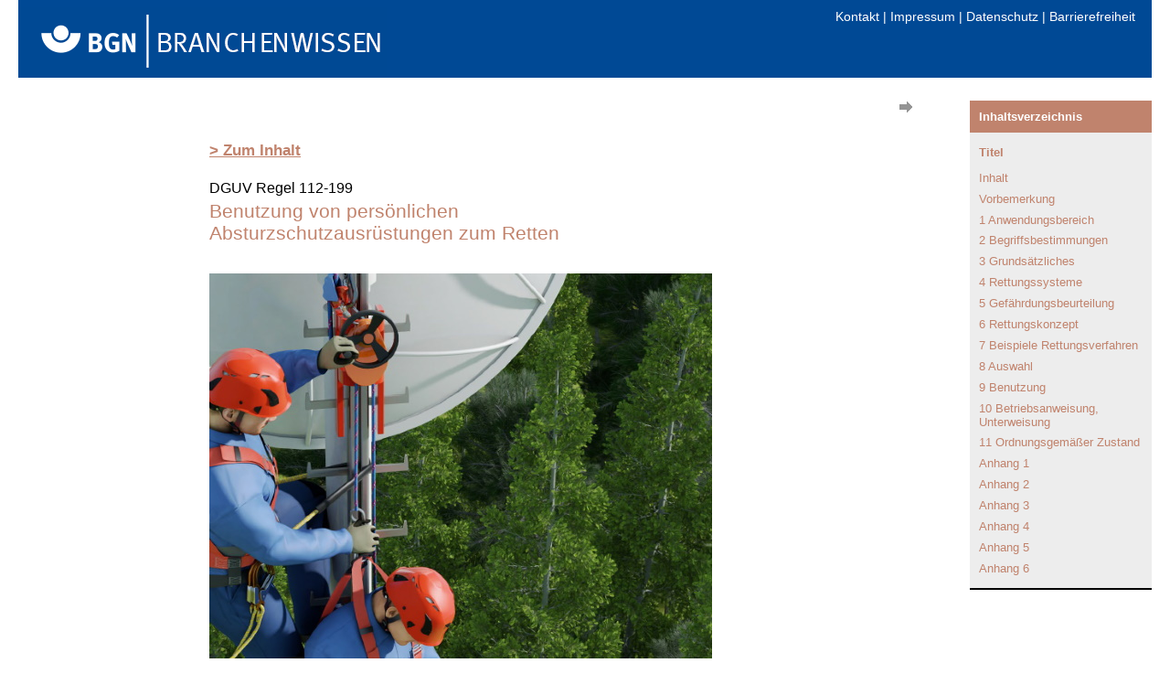

--- FILE ---
content_type: text/html
request_url: https://vorschriften.bgn-branchenwissen.de/daten/dguv/112_199/titel.htm
body_size: 1197
content:
<?xml version="1.0" encoding="iso-8859-1"?>
<!DOCTYPE html PUBLIC "-//W3C//DTD XHTML 1.0 Transitional//EN" "http://www.w3.org/TR/xhtml1/DTD/xhtml1-transitional.dtd">
<html xmlns="http://www.w3.org/1999/xhtml" lang="de">
<head>
<meta http-equiv="content-type" content="text/html; charset=iso-8859-1" />
<title>DGUV Regel 112-199: Benutzung von persönlichen Absturzschutzausrüstungen zum Retten, Titel</title>
<meta name="Copyright" content="Copyright BC GmbH Verlags- und Mediengesellschaft, 2022" />
<link rel="stylesheet" type="text/css" href="../../daten.css" />
<link rel="stylesheet" type="text/css" href="../../gv.css" />
</head>
<body>

<script language="javascript" src="ord.js" type="text/javascript"></script>
<script language="javascript" src="../../buttons.js" type="text/javascript"></script>

<div id="titel">
	<p class="inhalt"><a href="inhalt.htm">&gt; Zum Inhalt</a></p>
	<h3>DGUV Regel 112-199</h3>

	<h2>Benutzung von persönlichen Absturzschutzausrüstungen zum Retten</h2>
<img src="titel.jpg" width="550" height="471" alt="" />
	<h3></h3>

	<p class="datum">Juli 2022</p>
	<p class="hrsg">Herausgeber:<br />Deutsche Gesetzliche Unfallversicherung e.V. (DGUV)</p>

</div>

<p>&nbsp;</p>
<script type="text/javascript" src="../../buttons2.js">
</script>
</body>
</html>


--- FILE ---
content_type: text/css
request_url: https://vorschriften.bgn-branchenwissen.de/daten/daten.css
body_size: 12963
content:
body { font-family: Arial, sans-serif; font-size:14px; margin:0; padding:0 }


#seite { width:1240px; margin-left:auto; margin-right:auto }
/*#header_logo { width:209px; height:77px; float:left; margin-top:4px }*/
#header_rechts { height:85px; background-color:#004995; position:relative; margin-left:0px }
#header_rechts_gfx { position:absolute; bottom:0px; left:0px;  }
#header_rechts_text { position:absolute; bottom:10px; left:24px; font-size:26px; color:white }
#header_mobil { display:none }
#nav_top { position:absolute; top:10px; right:18px; color:white }
#nav_top ul { margin:0; padding:0; }
#nav_top li { margin:0; padding:0; list-style-type:none; display:inline }
#nav_top a { color:white; text-decoration:none }

#suchfeld { position:absolute; bottom:13px; right:18px; background-image:url(img/suchfeld.gif); background-repeat:no-repeat; width:157px; height:23px }
#suchfeld input[type=text] { border:0; font-size:13px; width:118px; margin-top:3px; margin-left:10px; float:left }
#suchfeld input[type=image] { width:25px;height:19px;border:0;margin-top:3px; float:left }
#nav_main { background-color:#509D34; color:white;height:38px; display:table; width:1216px; margin-left:0px; margin-top:1px; padding-left:24px; text-transform: uppercase; }
#nav_main ul { margin:0; padding:0; display:table-row }
#nav_main li { margin:0; padding:0; list-style-type:none; display:table-cell; vertical-align:middle; text-align:left; letter-spacing: 0.02em; }
#nav_main a { color:white; text-decoration:none }
#nav_main a.aktiv { font-weight:bold }

#pfad { margin-left:211px }
#pfad {  color:#519D31; margin-top:10px; margin-bottom:10px; font-size:13px; }
#pfad a { text-decoration:none; color:#949494 }

#content { margin-left:209px }
#contentwidth { float:left; width:100% }

/* Startseite mit Kacheln */
.kachel_container { margin-top:8px }
.kachel { /*width:514px; height:163px; margin-right:3px; margin-bottom:3px;*/ color:white; position:relative; float:left; }
.kachel { width:618px; height:196px; margin-right:4px; margin-bottom:4px }
.kachel:nth-child(even)  { margin-right:0 }

.kachel img { width:100% }

.kachel_bu { text-transform:uppercase; font-size:14px; padding:7px; }
.kachel_overlay1 {
    background: #509D34; 
    mix-blend-mode: multiply;
    position:absolute; top:165px; width:100%; height:30px;
    z-index:1;
    }
@supports not (mix-blend-mode: multiply) {
   .kachel_overlay1 { opacity:0.8 }
}

.kachel_overlay2 { text-align:center; position:absolute; top:165px; width:100%; height:30px; z-index:10; overflow:hidden }
.kachel_bitte { font-size:13px;margin-top:55px;margin-bottom:5px }

.kachel_button { display:inline-block; width:150px; margin:5px }
.kachel_button { border:1px solid white; border-radius:5px; padding:5px; color:white; text-decoration:none; }
/* --- */


.clear {
  clear: both;
  display: block;
  overflow: hidden;
  visibility: hidden;
  width: 0;
  height: 0;
}
@media screen {
#contentwidth {max-width:770px}
}


/* 980 (ipad): 260px schmaler als bei 1240px breite*/

@media all and (min-width: 771px) and (max-width: 1279px) {
	#seite { width:980px; }
	#header_logo { margin-top:0px }
    #nav_main { width:956px; }
    /*#header_rechts { height:77px; }*/
    
    /*.kachel { width:384px; height:122px; }*/
    .kachel { width:488px; height:155px;  }
    .kachel_overlay1 { top:124px; }
    .kachel_overlay2 { top:124px; }
    .kachel_bitte {  margin-top: 15px; }
	#pfad { margin-left:5px }
    #content { margin-left:0px }
    /*#contentwidth {max-width:560px}*/
}
@media all and (min-width: 771px) and (max-width: 979px) {
	#seite { width:771px; }
	#nav_main { margin-left:0;width:747px; }
	#pfad { margin-left:5px }
	#header_logo { display:none }
	#header_rechts  { margin-left:0; width:771px }
	#content { margin-left:0px }
	#contentwidth { width:auto !important; margin-left:5px; margin-right:5px }

    .kachel { width:384px; height:122px; margin-right:3px }
    .kachel_overlay1 { top:92px; }
    .kachel_overlay2 { top:92px; }

}
@media all and (min-width: 0px) and (max-width: 770px) {
  .nichtmobil { display:none }
	#header_mobil { width:100%; display:block; background-color:#004995}
	#header_mobil img { display:block; float:left  }
	#header1 img {width:auto;height:54px }
	#header2 img {width:auto;height:54px }
	#header3 img {width:auto;height:54px; float:right }
	#pfad { margin-left:5px }
	#seite { width:auto; }
	#header_logo { display:none }
	#header_rechts  { display:none }
	#content { margin-left:0px }
	#contentwidth { width:auto !important; margin-left:5px; margin-right:5px; float:none }
	#rechts { float:none!important }
	.navblock_r { width:auto!important }
	
	.kachel_container { width:603px; margin-left:auto; margin-right:auto }
    .kachel { width:300px; height:95px; }
    .kachel_overlay1 { top:65px; }
    .kachel_overlay2 { top:65px; }
    .kachel_bitte {  display:none}
    .kachel_button { margin:1px }
    
    #nav_main { width:calc(100% - 209px - 24px); }
    #nav_main li { display:none;  }
    #nav_main li:first-child { display:table-cell; padding-right:20px }
     table.mobil_float tbody {display:inline-block; float:left }
     table.mobil_float tr {display:inline-block; float:left }
     table.mobil_float td {display:inline-block; float:left }
}
@media all and (min-width: 0px) and (max-width: 602px) {
	.kachel_container { width:auto;margin:0 }
    .kachel { width:100%; height:auto; }
    .kachel_button { margin:1px }
}
@media all and (min-width: 0px) and (max-width: 430px) {
	#header1 img { height:auto;width:14.87039563437926330150068212824% }
	#header2 img { height:auto;width:68.485675306957708049113233287858% }
	#header3 img { height:auto;width:16.643929058663028649386084583902% }
}



/* -------------------------- */
/* --ab hier content--------- */
/* -------------------------- */
/* -------------------------- */
/*#content { line-height: 1.4; }*/

#rechts { float:right; margin-top:15px }
.navblock { width:199px;font-size:13px;border-top:1px solid black;  }
.navblock_r { width:199px;font-size:13px;border-bottom:1px solid black; background-color:#EDDCD6;}
.navblock_r ul { margin:0;padding:0;margin-left:0px; list-style-type:none}
.navblock_r li { padding-bottom:4px }
.navblock_r ul li ul { margin-left:10px; margin-top:5px  }
.navblock_r a:link, .navblock_r a:visited { color:black; text-decoration:none }




span.sonzei { FONT-FAMILY: "Arial Unicode MS",Arial,sans-serif }
/*****  1  ALLGEMEIN   *****/

/*  Datentabellen mit 1px-Raendern, eingeschachtelte Tabellen ohne Rand  */

table.daten {
    border:1px solid #666666;
    border-collapse:collapse;
    margin-left:1px;
    margin-top:5px;
    margin-bottom:5px;
    font-size:95%;
}

table.daten td {
    border:1px solid #666666;
    padding:5px;
}

table.daten th {
    border:1px solid #666666;
    padding:5px;
    text-align:center;
}

table.daten td td {
    border:none;
    padding:5px;
}


/*  Datentabellen ohne Rand mit normaler Schrift */
table.daten2 {
    margin-top:5px;
    margin-bottom:5px;
}

/*
	#content A:link		{ COLOR: #045C9A; text-decoration: none; }	
	#content A:visited	{ COLOR: #045C9A; text-decoration: none; }	
	#content A:active	{ COLOR: #0F48FF; text-decoration: none; }	
	#content A:hover		{ COLOR: #979259; text-decoration: none; }	
	#content a[name]:hover {text-decoration: inherit; color: inherit; background: inherit}
*/

	a.www:link      { color:#F82828; }  /***    ROT                                ***/
    a.www:visited   { color:#F82828; }  /***    ROT wie LINK, damit nach Besuch ROT bleibt  ***/
    a.www:hover     { color:#B20032; }    /***    rot_dunkel                        ***/
    a.www:active    { color:#FF9933; }    /***    orange                            ***/
    
/*  BGN-spezifisch  */
	

	p.ebene1 {margin-left: 0pt; }			/*  z.B. 1	*/
	p.ebene2 {margin-left: 20pt; }			/*  z.B. 1.1	*/
	p.ebene3 {margin-left: 40pt; } 			/*  z.B. 1.1.1	*/
	p.ebene4 {margin-left: 60pt; } 			/*  z.B. 1.1.1.1	*/

li.akt {margin-left: 0pt; margin-bottom: 5pt;
}			


	
	
/*  alte feste Werte  */
/*  	p.head1 { font-size:18pt;     font-weight:bold;	}  */
/*  	p.head2 { font-size:14pt;     font-weight:bold;	}  */
/*  	p.head3 { font-size:12pt;     font-weight:bold;	}  */


	p.head1 { font-size:190%;     font-weight:bold;	}
	p.head2 { font-size:170%;     font-weight:bold;	}
	p.head3 { font-size:140%;     font-weight:bold;	}
	p.head4 { font-size:120%;     font-weight:bold;	}

	/*ul		{ list-style-image:url(grafik/listestrich.gif); }*/				/*	FEHLER
	**********************/

	ul.ohne	{					 list-style-image:url(grafik/listeohnepunkt.gif); }	
	ul.punkt	{				 list-style-image:url(grafik/listepunkt.gif); }	
	ul.punktklein {				 list-style-image:url(grafik/listepunktklein.gif); }	
	ul.square	{				 list-style-image:url(grafik/listesquare.gif); }	

/*  	Überschriften für Fachartikel  */

	h3.fachart { margin-top:-10px; font-size:120%;	}
	p.fachart  { margin-top:-10px;	}






/***   Externe Links  ***/

a.extern { padding-right:15px; background:url(logos/www.gif) no-repeat right;height: 130%; background-size:12px 12px}


/*  Tabelle  */
	#content td    { vertical-align:top}

	
/*  Bilder  */
	#content img   { border-color:#000000; margin-right:0px}
	img.navi   { border-color:#000000; margin-right:0px}

	h5.module { font-size:14px;font-weight:bold;margin-bottom:0px }

	ul.kueche { margin-top:0px;margin-bottom:0px }

/***  Druck ohne Buttons bei Formularen  ***/ 
	#s { background-color:#ffff00; }
	@media print { 
	    #vd { display: none;} 
	    .vd { display:none} 
		h5.module {font-size:20px;} 
	}
	@media screen { #vb { display: none; } }

/***  Akzente Report  ***/
	span.hebung { color:#0462aa; font-weight : bold; }
	div.bluebox { background-color:#dfeff4; padding: 5px;}
	div.redbox { background-color:#EDDCD6; padding: 5px;}

@media print {
  #tab_head { display:none }
  #tab_head2 { display:none }
}

@media print {
  input { overflow:visible  }
  textarea { overflow:visible  }
  #contentpadd {padding:0px;}
}
DFN {
	border-bottom: #333333 1px dotted; cursor: help;
	font-style:normal;text-decoration:none
}
#lizenzbed { padding-left:5px;padding-right:0px;padding-top:3px;font-size:12px;text-align:center;border-top:1px solid black }
#lizenzbed a:link, #lizenzbed  a:visited { color:black }

.bluebox1 a:link, .bluebox1 a:visited  { text-decoration:none; color:black; font-size:13px; }
.bluebox1 { width:195px;border:1px solid #888888;padding-left:0px;padding-top:4px;font-size:12px;
                margin-top:0px;visibility:hidden}
.bluebox1 ul {padding:0 }


.mygrid div { border:1px solid #dddddd;background-color:white }
.mygrid p { margin:0 }
.mygrid td { vertical-align:top; }
.mygrid th { font-weight:normal; text-align:left }

#autor { display:none}
#aenderungsdatum { display:none }

/*blau weisse Tabellen */
table.bw{
	border-bottom: solid 3px #0000FF;
	border-collapse:collapse;
}
table.bw th {
	background-color: #0000FF;
	color: #FFFFFF;
	font-weight: bold;
	border-left: 1px solid;
}
table.bw td {
   border-left: 1px solid;
}
table.bw td:first-child {
   border-left: none;
}
table.bw tr:nth-child(even){
	background-color: #ADD8E6;
}

#mobil_menu { background-color:#054A93; font-size:18px;position:absolute;z-index:100;width:100%; display:none }
#mobil_menu ul { margin:0;padding:0;list-style-type:none }
#mobil_menu li { padding:10px; padding-left:20px  }
#mobil_menu a { color:white; text-decoration: none;  }

/* Startseite Branchen */
.branchentitel_kasten_breit { position:relative; }
.branchentitel_kasten_breit h5 { position:absolute;text-transform:uppercase;font-weight:normal;top:0px;left:0;
	   color:#00FFFFFF;margin:0;padding:5px;padding-left:20px;padding-right:20px }
.branchentitel_kasten_breit h3 { font-size:22px; margin-bottom:0; font-weight:normal; }
.branchentitel_kasten_breit img:first-child { display:block }
.branchentitel_kasten_breit_text { position:absolute; top:25px; left:54.1%; width:42.5% }

.branchentitel_kasten { width:184px; float:left; margin-left:10px }
.branchentitel_kasten h5 { text-transform:uppercase; font-size:12px  }
.branchentitel_kasten h3 { font-size:18px; margin-bottom:0; margin-top:10px }
.branchentitel_kasten p { margin-top:5px }

@media all and (min-width: 0px) and (max-width: 770px) {
    .branchentitel_kasten_breit_text { position:static; width:auto }
    .branchentitel_kasten_breit h5 { left:-5px }
    .branchentitel_kasten_breit img:first-child { margin-left:-5px; margin-right:-5px; width:calc(100% + 10px)}
    .branchentitel_kasten { width:auto; float:none; margin-left:0 }
    .branchentitel_kasten h5 { margin-top:35px; font-size:13px; margin-bottom:10px }
    .branchentitel_kasten img:first-child { width:100%; max-width:300px; height:auto }
}
/* Ende: Startseite Branchen */
.fehlermelder { font-size:16px }
#pfad .fehlermelder a { color:#004995 }


--- FILE ---
content_type: application/javascript
request_url: https://vorschriften.bgn-branchenwissen.de/daten/buttons_inc.js
body_size: 16031
content:
f_kleinbetriebe='';
img="img";
flag_allg_bereich=0;

pfad_html=pfad1(relpath);
nr=hauptkap;
if (typeof hauptkap=="undefined" || !hauptkap) {hauptkap=0;nr=6;}
                                 //  1back      2gast    3nass    4schau  5trock    6fleisch 7back_kl   8gast_kl  9nass_klein 10schau_kl 11troc_kl 12fleisch 13Gesamt
var bgcolors=new Array(        "", "F29200", "4CA82E", "0094DA", "C90F14", "B80C78", "3BA7AA", "F29200", "4CA82E", "0094DA", "C90F14", "B80C78", "3BA7AA", "818084");
var bgcolors2=new Array(       "", "AF6A00", "4CA82E", "016391", "A80000", "840956", "01888B", "AF6A00", "4CA82E", "016391", "A80000", "840956", "01888B", "706F72");
var bgcolors_hell=new Array(   "", "EBC07E", "C4D079", "78BBDA", "f6b2b3", "E9B1D4", "74DCDE", "EBC07E", "C4D079", "78BBDA", "f6b2b3", "E9B1D4", "74DCDE", "e0e0e0");

verzname=new Array("back", "back", "gast", "nass", "schau", "trocken", "fleisch",
   "back_kl", "gast_kl", "nass_kl", "schau_kl", "trocken_kl", "fleisch_kl",
   "gesamt", "back");
verzname1=new Array("back", "back", "gast", "nass", "schau", "trocken", "fleisch",
   "back", "gast", "nass", "schau", "trocken", "fleisch", 
   "gesamt", "back");
bereichname=new Array("",
   "Backgewerbe",
   "Gastgewerbe",
   "Getränkeindustrie",
   "Schausteller",
   "Nahrungsmittel&shy;herstellung",
   "Fleischwirtschaft",
   "Backgewerbe",
   "Gastgewerbe",
   "Getränkeindustrie",
   "Schausteller",
   "Nahrungsmittel&shy;herstellung",
   "Fleischwirtschaft",
   "Gesamt&uuml;bersicht"
   );
if (relpath.indexOf("_sitemap.htm")!=-1 && relpath.indexOf("/struktur/")!=-1) menu_on=0; else menu_on=1;
    
if (nr>=7 && nr<=12) {nr-=6;f_kleinbetriebe='_kl';}
//if (nr==14) {nr=13;f_kleinbetriebe='_kl';}

document.write('<div id="seite"><div id="seite2">');

var farbe_dunkel='C0836D';
var farbe_dunkel2='C0836D';
var farbe_hell='DFC1B6';
var farbe_rechts='ededed';
if (hauptkap>=1 && hauptkap<=13) farbe_dunkel=bgcolors[hauptkap];
if (hauptkap>=1 && hauptkap<=13) farbe_dunkel2=bgcolors2[hauptkap];
if (hauptkap>=1 && hauptkap<=13) farbe_hell=bgcolors_hell[hauptkap];

document.write('<style type="text/css">a.n:link, a.n:visited { color:white } \
#content a:link, #content a:visited { color: #'+farbe_dunkel2+'; }\
#content a:active, #content a:hover { color: #'+farbe_dunkel+'; }\
.navblock_r { background-color:#'+farbe_hell+';}\
.branchentitel_kasten_breit h5 {background-color:#'+farbe_dunkel+';}\
.branchentitel_kasten h5 { color:#'+farbe_dunkel+';}\
h2, p.head2 { color:#'+farbe_dunkel+';}\
</style>');

if (menu_on) {
document.write('<div id="seite">\
\
<header>\
\
<div id="header_mobil">\
<div id="header1"><a href="javascript:mobil_menu_einaus()"><img src="'+path+'img/mobil_menu.gif"  alt="Menu"></a></div>\
<div id="header2"><a href="'+path+'../index.html"><img src="'+path+'img/mobil_titel.gif" alt="Menu"></a></div>\
<div id="header3"><a href="'+path+'../site/suchen.aspx"><img src="'+path+'img/mobil_suchen.gif" alt="Menu"></a></div>\
<div class="clear"></div>\
'+mobil_menu()+'\
</div>\
\
<!-- <div id="header_logo">\
<a href="'+path+'index.html"><img id="logo1" src="'+path+'img/bgn_logo.gif" alt="BGN" width="209" height="77"></a>\
</div> -->\
\
<div id="header_rechts">\
<div id="header_rechts_gfx"><img src="'+path+'img/bgn_branchenwissen.gif" alt="BGN Branchenwissen" xwidth="209" hxeight="77"></div>\
\
<nav id="nav_top">\
<ul>');

if (!flag_vorschriften_version)
document.write('\
<li><a href="'+path+'../index.html">Branchen<span class="nicht_800">auswahl</span></a> | </li>\
<li><a href="'+path+'bgn_gesamt/struktur/titel.htm">Branchenübergreifend</a> | </li>\
<li><a href="'+path+'auswahl.htm">Download<span class="nicht_800">-Pakete</span></a> | </li>');

document.write('\
<li><a href="https://www.bgn.de/kontakt" target="_blank"">Kontakt</a> | </li>\
<li><a href="'+path+'intranet/info.htm">Impressum</a> | </li>\
<li><a href="https://www.bgn.de/datenschutz" target="_blank">Datenschutz</a> | </li>\
<li><a href="'+path+'help/barrierefreiheit.htm">Barrierefreiheit</a></li>\
</ul>\
</nav>');

if (!flag_vorschriften_version) document.write('\
<div id="suchfeld">\
<!-- <form action="'+path+'suche/index.htm"><input type="text" name="q"><input type="image" width="25" height="17" alt="" src="'+path+'img/leer.gif"></form> -->\
<form action="/site/suchen.aspx"><input type="text" name="qu"><input type="image" width="25" height="17" alt="" src="'+path+'img/leer.gif"></form>\
</div>');

document.write('\
</div>\
<div class="clear"></div>');

if (!flag_vorschriften_version) document.write('\
<nav id="nav_main" style="background-color:#'+bgcolors[hauptkap]+'">\
<ul>\
<li><a '+(ukap==0?' class="aktiv"':'')+' href="'+path+'bgn_'+verzname[hauptkap]+'/struktur/titel.htm">'+bereichname[hauptkap]+'</a></li>\
<li><a '+(ukap==1?' class="aktiv"':'')+' href="'+path+'bgn_'+verzname[hauptkap]+'/struktur/'+verzname1[hauptkap]+'_1_org.htm">Organisation des Arbeitsschutzes</a></li>\
<li><a '+(ukap==2?' class="aktiv"':'')+' href="'+path+'bgn_'+verzname[hauptkap]+'/struktur/'+verzname1[hauptkap]+'_3_praev.htm">Praxishilfen von A-Z / Wissen kompakt</a></li>\
<li><a '+(ukap==3?' class="aktiv"':'')+' href="'+path+'bgn_'+verzname[hauptkap]+'/struktur/'+verzname1[hauptkap]+'_4_vors.htm">Vorschriften</a></li>\
<li><a '+(ukap==4?' class="aktiv"':'')+' href="'+path+'bgn_'+verzname[hauptkap]+'/struktur/'+verzname1[hauptkap]+'_5_anreiz.htm"></a></li>\
</ul>\
</nav>\
\
</header>\
');
}
else document.write('');


var fm_seite=relpath.split("#")[0].split("?")[0].split("<")[0].split("&")[0];
var fehlermelder_html='<div class="fehlermelder" style="float:right">\
<a href="mailto:redaktion-branchenwissen@bc-verlag.de?subject=Feedback&body=Zu folgender Seite habe ich eine(n) Anregung/Kritik/Kommentar/möchte eine Barriere melden: https://www.bgn-branchenwissen.de/daten/'+fm_seite+'%0D%0ABeschreibung:" title="Anregungen, Kritik, Kommentare"><b>Feedback</b></a>\
</div>';

if (flag_vorschriften_version) {
	fehlermelder_html='';
	pfad_html=pfad_html.substring( pfad_html.lastIndexOf("<a") );
	}

document.write('<div id="pfad">'+fehlermelder_html+pfad_html+'</div>');
	
//kasten_fragebogen();
document.write('<div id="content">'); 

if (menu_on) {

   // rechte spalte aus ord.js erzeugen
   var inh="";
   if (typeof ord !="undefined") {
       var akt_dateiname=relpath.substring( relpath.lastIndexOf("/")+1 );
       
       // bei Fernlehrgang: Die Auswertungsseiten sind nicht in ord.js - deshalb Sonderfall
       if (relpath.indexOf("/fl_")!=-1) akt_dateiname=akt_dateiname.replace("_ausw.htm",".htm");

       var akt_path=relpath.substring(0, relpath.lastIndexOf("/")+1 );
       var ebene2_ok_flag=0;
       var ebene2="";
       for(var i=0; i<ord.length; i++) {
       	   var o=ord[i].split("#");
       	   if (o.length<2) continue;
       	   var linkziel=o[0].split("#")[0].split("\t")[0];
       	   var li='<li><a href="'+xpath+akt_path+linkziel+'">'+o[1]+'</a></li>';
       	   if (linkziel==akt_dateiname) { li=li.replace("<a href", '<a style="font-weight:bold" href'); }
       	   if (o[1].charAt(0)==' ') ebene2+=li;
       	   else {
       	   	   if (ebene2_ok_flag) {
       	   	   	   if (inh.substring(inh.length-5)=="</li>") inh=inh.substring(0,inh.length-5); // letztes </li> wegmachen
       	   	   	   inh+='<ul>'+ebene2+'</ul></li>';
       	   	   	   ebene2_ok_flag=0;
       	   	   	   }
       	   	   ebene2="";
       	   	   inh+=li;
       	       }
       	   if (linkziel==akt_dateiname) ebene2_ok_flag=1;
           }
  	   if (ebene2_ok_flag) {
  	   	   if (inh.substring(inh.length-5)=="</li>") inh=inh.substring(0,inh.length-5); // letztes </li> wegmachen
  	   	   inh+='<ul>'+ebene2+'</ul></li>';
  	   	   }
       }
   if (inh) inh='<div class="navblock_r" style="border-bottom:2px solid black;background-color:#'+farbe_rechts+'"><div style="padding:10px;color:white;background-color:#'+farbe_dunkel+'"><b>Inhaltsverzeichnis</b></div><div style="padding:10px;"><ul>'+inh+'</ul></div></div>';

/*
    document.write('<div id="rechts">'+inh+'<div id="rechts2">');
    
    var v1=relpath.split("/")[0];
    if (!inh) {
      document.write('\
<div class="navblock_r"><div style="padding:10px"><a href="'+xpath+'bgn/neu.htm" style="color:black">Was ist neu?</a></div></div>\
<div class="navblock_r"><div style="padding:10px"><a href="http://www.bgn.de" target="_blank" style="color:black">BGN aktuell: www.bgn.de</a></div></div>\
<div class="navblock_r"><div style="padding:10px"><a href="'+xpath+'bgn_'+verzname[hauptkap]+'/struktur/'+verzname1[hauptkap]+'_1_1_serv.htm" style="color:black">BGN-Service-Angebote</a></div></div>\
<div class="navblock_r"><div style="padding:10px"><a href="https://www.bgn.de/kontakt" style="color:black">Ihre Ansprechpartner</a></div></div>\
<div class="navblock_r"><div style="padding:10px"><a href="'+xpath+'bgn_gesamt/struktur/3_2_medien'+(hauptkap==6||hauptkap==12?'_fl':'')+'.htm" style="color:black">Medien der BGN</a></div></div>');
      if (pfad_html.indexOf("Heben und Tragen")!=-1 ||
          pfad_html.indexOf("Gesundheit / Gesundheitsförderung")!=-1 ||
          pfad_html.indexOf("Bildschirm- und Büroarbeit")!=-1 ||
          pfad_html.indexOf("Stress")!=-1 ||
          pfad_html.indexOf("Unterweisungshilfen")!=-1 ||
          pfad_html.indexOf("manuellen Lastenhandhabung")!=-1||
          (hauptkap==10&&ukap==0)||
          (hauptkap==4&&ukap==0)
          )
      document.write('<div style="margin-top:-20px;margin-left:50px"><a href="'+xpath+'bgn_'+verzname[hauptkap]+'/struktur/'+verzname1[hauptkap]+'_3_37_kampa.htm"></a></div>');
      }
    document.write('</div></div>');
*/
}

document.write('<div id="contentpadd">');
document.write('<div id="contentwidth">');

var flag_pfeile=move(99);
if (flag_pfeile!=-1) {
	document.write('<p align="right">');
  if (flag_pfeile!=0) document.write('<a href="javascript:move(-1)"><img src="'+path+'/intranet/img/rueckw.gif" alt="Rückwärts blättern" title="Rückwärts blättern" width="16" height="16"></a>');
  if (flag_pfeile!=2) document.write('<a href="javascript:move(1)"><img src="'+path+'/intranet/img/vor.gif" alt="Vorwärts blättern" title="Vorwärts blättern" width="16" height="16"></a>');
  document.write('</p>');
}

function mo(x)
{
   document.getElementById("button"+x).style.visibility="visible";
}
function mout(x)
{
   document.getElementById("button"+x).style.visibility="hidden";
}

function pfad1(akt_datei)
{
   akt_datei=akt_datei.toLowerCase();
   
   kap_nr=new Array(0,0,0,0,0);
	 m=new Array(-1,-1,-1,-1,-1,-1);
	 treffer_m=new Array(-1,-1,-1,-1,-1);
	 hauptkaps_m=new Array(); hz=1;
	 treffer_kap_nr=new Array(5);
	 treffer_i=-1;

	 for(j=0; j<z; j++){
	     ebene=0;
	     while(pf[j].charAt(ebene)==' ') {  ebene++; }
	     if (ebene<5) { kap_nr[ebene]++; for(i=ebene+1;i<5;i++) kap_nr[i]=0; m[ebene]=j; m[ebene+1]=-1; }
	     if (ebene==0) hauptkaps_m[hz++]=j;
	     
	     s=pf[j].split("=");
	     //if (s.length==1) alert(s);
	     try{
	     if (s[1].toLowerCase()==akt_datei.substring(0,s[1].length)) { // gefunden!
   	 	   	  for(i=0; i<5; i++) if (kap_nr[i]!=last_kap_nr[i]) break; // testen, wieviele Übereinstimmungen zur letzten Kapitelnummer da sind
			      if (i>treffer_i) { treffer_i=i; for(i=0; i<5; i++) {treffer_kap_nr[i]=kap_nr[i]; treffer_m[i]=m[i];} }
   	 	   	  }
   	 	   }catch(e){}
   	 	 }
   	 	 
   for(i=0; i<5; i++) {last_kap_nr[i]=treffer_kap_nr[i]; }
   document.cookie="last_kap_nr="+last_kap_nr.join("_");

try{
   if (typeof window.localStorage!="undefined" && window.localStorage) window.localStorage.setItem("last_kap_nr",last_kap_nr.join("_"));
}catch(e){}

   if (last_kap_nr[0]==14) flag_allg_bereich=1; else flag_allg_bereich=0;

   if ((last_kap_nr[0]<=12 &&last_kap_nr[0]>=1) && hauptkap_merk==0) hauptkap_merk=last_kap_nr[0];
   if (akt_datei=="intranet/titel.htm") hauptkap_merk=0;
   if (akt_datei=="bgn_back/struktur/titel.htm") hauptkap_merk=1;
   if (akt_datei=="bgn_gast/struktur/titel.htm") hauptkap_merk=2;
   if (akt_datei=="bgn_nass/struktur/titel.htm") hauptkap_merk=3;
   if (akt_datei=="bgn_schau/struktur/titel.htm") hauptkap_merk=4;
   if (akt_datei=="bgn_trocken/struktur/titel.htm") hauptkap_merk=5;
   if (akt_datei=="bgn_fleisch/struktur/titel.htm") hauptkap_merk=6;
   if (akt_datei=="bgn_back_kl/struktur/titel.htm") hauptkap_merk=7;
   if (akt_datei=="bgn_gast_kl/struktur/titel.htm") hauptkap_merk=8;
   if (akt_datei=="bgn_nass_kl/struktur/titel.htm") hauptkap_merk=9;
   if (akt_datei=="bgn_schau_kl/struktur/titel.htm") hauptkap_merk=10;
   if (akt_datei=="bgn_trocken_kl/struktur/titel.htm") hauptkap_merk=11;
   if (akt_datei=="bgn_fleisch_kl/struktur/titel.htm") hauptkap_merk=12;
   if (akt_datei=="bgn_gesamt/struktur/titel.htm") hauptkap_merk=13;

if (isNaN(hauptkap_merk)) hauptkap_merk=13;
//   alert(hauptkap_merk);
   document.cookie="hauptkap_merk="+hauptkap_merk;
 
   if (typeof window.localStorage!="undefined" && window.localStorage) window.localStorage.setItem("hauptkap_merk",hauptkap_merk);
   
   if (typeof rpath=="undefined" &&  typeof parent.last_kap_nr!="undefined") {
   	  parent.last_kap_nr=last_kap_nr;
   	  parent.hauptkap_merk=hauptkap_merk;
   	  }

	 // Pfad zusammenbauen. in treffer_m[0..4] stehen die einzelnen Teile, bis zu 5 Ebenen tief. 	 
   if (hauptkap_merk==0) hauptkap_merk=2;
  erg="";
//  if (hauptkap_merk==-1) { hauptkap_merk=1; } 
//  else
  for(i=0; i<5; i++) {
   	  nr=treffer_m[i];
   	  if (i==0) nr=hauptkaps_m[hauptkap_merk];
   	  if (/*nr && */nr!=-1 && pf[nr]) {
   	     s=pf[nr].split("=");
   	     link=s[1].toLowerCase();
   	     for(q=0;q<6;q++) if (s[0].charAt(q)!=' ' && s[0].charAt(q)!='+') break;
 	       linktext=s[0].substring(q,s[0].length);
 	       if (linktext=="%t") {
 	           linktext=document.title;
 	           
 	           off=linktext.indexOf(", "); if (off!=-1) linktext=linktext.substring(0,off);
 	           else { off=linktext.indexOf(" - "); if (off!=-1) linktext=linktext.substring(0,off); }
 	           
 	           link=akt_datei; 	           
 	           if (typeof ord!="undefined" && ord.length>0) {
 	                off=link.lastIndexOf("/")+1;
 	                link=link.substring(0,off)+ord[0].split("^t")[0].split("#")[0];
 	                }
 	           }
   	     if (i>0) erg+=" &gt; ";
   	     erg+="<a class='pfad"+treffer_kap_nr[0]+"' href='"+xpath+link+"'>"+linktext+"</a>";
   	     }
   	  else i=99;
   	  }
  
   if (erg!="") erg='<a class="pfad" href="'+xpath+'index.html">Home</a> &gt; '+erg;
   hauptkap=hauptkap_merk;
   ukap=treffer_kap_nr[1];
//   if (ukap==0) ukap=1;

   return erg;
}

function move(off)
{
   if (typeof ord=="undefined") {
   	if (off==99) return -1; // keine ord.js vorhanden --> ende
        else return;
   	}
   url=relpath.toLowerCase().split("/");
   dateiname=url[url.length-1];
   dateiname=dateiname.split("#")[0];
   
       // bei Fernlehrgang: Die Auswertungsseiten sind nicht in ord.js - deshalb Sonderfall
       if (relpath.indexOf("/fl_")!=-1) dateiname=dateiname.replace("_ausw.htm",".htm");
   
   for(i=0; i<ord.length; i++){
      if (dateiname==ord[i].toLowerCase().split("#")[0].split("\t")[0]) {
          if (off==-1 && i>0) {url[url.length-1]=ord[i-1].split("#")[0].split("\t")[0]; location.href=xpath+url.join("/");return;}
          if (off==1 && i<ord.length-1) {url[url.length-1]=ord[i+1].split("#")[0].split("\t")[0]; location.href=xpath+url.join("/");return;}
          if (off==99) { 
              if (ord.length==1) return -1; 
              if (i==0) return 0; 
              else if (i==ord.length-1) return 2; 
              else return 1; 
              }
          }
      }
   if (off==99) return -1;
}

function goback()
{
	if (typeof rpath=="undefined") history.back();
  else location.href=xpath+relpath1+"/goback";
}

function m800(x)
{
  if (f800) return Math.round(x*800/1024); else return x;
}


--- FILE ---
content_type: application/javascript
request_url: https://vorschriften.bgn-branchenwissen.de/daten/lib_zeitfb.js
body_size: 8426
content:
   var kasten_flag=1;

function kasten_fragebogen()
{
   document.write('\
<div class="bluebox1" id="box_fragebogen" style="position:absolute;left:3px;bottom:70px;display:none;visibility:visible;background-color:white"><div style="padding:10px">\
<p style="margin-bottom:6px;margin-top:0px"><b id="f_titel">Fragen</b></p>\
<div id="f_buttons"></div>\
<br />\
<span id="fb_l"><a href="javascript:bks_neu()">Neu</a> | \
<a href="'+path+'arbhilf/bks/fb_load.htm">Öffnen</a>\
<span id="fb_s"> | <a href="javascript:fb_speichern_intra()">Speichern</a></span>');
if (typeof rpath=="undefined") document.write(' <a href="'+path+'intranet/javainfo.htm"><IMG SRC="'+path+'intranet/bilder/info.gif" WIDTH=14 HEIGHT=14 align="absmiddle" border="0" alt="Informationen zu den Funktionen Öffnen und Speichern"></a>');
document.write('</span>\
</div></div>');

/* für zeitarbeit-fb */
if (typeof rpath=="undefined") { 
   inp000=parent.inp000_merk;
   cb000=parent.cb000_merk;
   }
/* - */

   var akt_datei=relpath;
   document.getElementById("box_fragebogen").style.display="none";
   document.getElementById("fb_l").style.display="";
   document.getElementById("fb_s").style.display="";

   if (akt_datei.substring(0,12)=="arbhilf/bks/" || akt_datei.substring(0,14)=="arbhilf/unterw") {
          document.getElementById("box_fragebogen").style.display="";
          document.getElementById("f_buttons").innerHTML="";
      document.getElementById("f_titel").innerHTML="Fragebogen";
          
      if (akt_datei.substring(0,22)=="arbhilf/bks/inhalt.htm") { document.getElementById("f_buttons").innerHTML=  //bks2
             '<img src="'+path+'intranet/bilder/bullet12rot.gif" align="baseline"> <a href="'+path+'arbhilf/bks/fragen.htm?mode=fb_numm"><b>Fragebogen ändern<\/b><\/a><br />'+
             '<img src="'+path+'intranet/bilder/bullet12rot.gif" WIDTH=9 HEIGHT=10 ALT="" align="baseline"> <a href="'+path+'arbhilf/bks/fragen_ausfuell.htm?bks"><b>Fragebogen ausfüllen<\/b><\/a><br />';
             document.getElementById("f_titel").innerHTML="Fragebogen-Baukasten";
            document.getElementById("fb_s").style.display="none";
            }
      else if (akt_datei.substring(0,18)=="arbhilf/bks/themen" ||
          akt_datei.substring(0,18)=="arbhilf/bks/taetig" ||
          akt_datei.substring(0,14)=="arbhilf/unterw") { // uvv_bks_inh, uvv_bks_inh2
        document.getElementById("box_fragebogen").style.display="none";
        /*document.getElementById("f_titel").innerHTML="Zusatzinformationen zu einzelnen Fragen";
        document.getElementById("fb_s").style.display="none";
        document.getElementById("f_buttons").innerHTML=
             '<img src="'+path+'intranet/bilder/bullet12rot.gif" WIDTH=9 HEIGHT=10 ALT="" align="baseline"> <a href="'+path+'arbhilf/bks/taetigkeiten.htm"><b>nach Tätigkeiten<\/b><\/a><br /><\/span>'+
             '<img src="'+path+'intranet/bilder/bullet12rot.gif" WIDTH=9 HEIGHT=10 ALT="" align="baseline"> <a href="'+path+'arbhilf/bks/themen.htm"><b>nach Themen<\/b><\/a><br /><\/span>';
             */
          }
      
      //----fragebogen
      else if (akt_datei.substring(0,27)=="arbhilf/bks/auswert.htm?kat") { document.getElementById("f_buttons").innerHTML=  // uuv_bks_ausw
             '<img src="'+path+'intranet/bilder/bullet12rot.gif" WIDTH=9 HEIGHT=10 ALT="" align="baseline"> <a href="#" onclick="s_drucken();return false;"><b>drucken<\/b><\/a><br />'+
             '';
          document.getElementById("f_titel").innerHTML="Fragebogen";
        }
      
      //----baukasten
      else if (akt_datei.substring(0,26)=="arbhilf/bks/fragen_kat.htm") { document.getElementById("f_buttons").innerHTML=  // uuv_bks
             '<img src="'+path+'intranet/bilder/bullet12rot.gif" WIDTH=9 HEIGHT=10 ALT="" align="baseline"> <a href="'+path+'arbhilf/bks/fragen.htm?mode=fb_numm"><b>Frage(n) übernehmen<\/b><\/a><br />'+
             '<img src="'+path+'intranet/bilder/bullet12rot.gif" WIDTH=9 HEIGHT=10 ALT="" align="baseline"> <a href="'+path+'arbhilf/bks/inhalt.htm"><b>Zur Fragenliste<\/b><\/a><br />';
             document.getElementById("f_titel").innerHTML="Fragebogen-Baukasten";
             document.getElementById("fb_s").style.display="none";
            }      
      else if (akt_datei.substring(0,23)=="arbhilf/bks/auswert.htm") document.getElementById("f_buttons").innerHTML=  // uuv_bks_ausw
             '<img src="'+path+'intranet/bilder/bullet12rot.gif" WIDTH=9 HEIGHT=10 ALT="" align="baseline"> <a href="#" onclick="s_drucken();return false;"><b>Drucken<\/b><\/a><br />'+
             '';
      
      else if (akt_datei.substring(0,26)=="arbhilf/bks/u_nachweis.htm") {document.getElementById("f_buttons").innerHTML=  // uuv_bks_ausw
             '<img src="'+path+'intranet/bilder/bullet12rot.gif" WIDTH=9 HEIGHT=10 ALT="" align="baseline"> <a href="'+path+'arbhilf/bks/inhalt.htm"><b>auswählen<\/b><\/a><br />';
            document.getElementById("fb_l").style.display="none";
            document.getElementById("fb_s").style.display="none";
            }
      
      else if (akt_datei.substring(0,22)=="arbhilf/bks/fragen.htm") {document.getElementById("f_buttons").innerHTML=  //bks2
             '<img src="'+path+'intranet/bilder/bullet12rot.gif" WIDTH=9 HEIGHT=10 ALT="" align="baseline"> <a href="'+path+'arbhilf/bks/fragen.htm?mode=fb_numm"><b>Fragen sortieren<\/b><\/a><br />'+
             '<img src="'+path+'intranet/bilder/bullet12rot.gif" WIDTH=9 HEIGHT=10 ALT="" align="baseline"> <a href="'+path+'arbhilf/bks/inhalt.htm"><b>Zur Fragenliste<\/b><\/a><br />'+
             '<img src="'+path+'intranet/bilder/bullet12rot.gif" WIDTH=9 HEIGHT=10 ALT="" align="baseline"> <a href="'+path+'arbhilf/bks/fragen_ausfuell.htm?bks"><b>Fragebogen ausfüllen<\/b><\/a><br />';
             document.getElementById("f_titel").innerHTML="Fragebogen-Baukasten";
            }      
      
      else if (akt_datei.substring(0,31)=="arbhilf/bks/fragen_ausfuell.htm") {document.getElementById("f_buttons").innerHTML=  //bks3
             '<img src="'+path+'intranet/bilder/bullet12rot.gif" WIDTH=9 HEIGHT=10 ALT="" align="baseline"> <a href="#" onclick="auswert();return false;"><b>Auswertung<\/b><\/a><br />'+
             '<img src="'+path+'intranet/bilder/bullet12rot.gif" WIDTH=9 HEIGHT=10 ALT="" align="baseline"> <a href="#" onclick="s_drucken();return false;"><b>Drucken<\/b><\/a><br />';
             //alert(location.search);
             if (location.search=="?bks") document.getElementById("f_buttons").innerHTML+=
             '<img src="'+path+'intranet/bilder/bullet12rot.gif" WIDTH=9 HEIGHT=10 ALT="" align="baseline"> <a href="'+path+'arbhilf/bks/inhalt.htm"><b>Zum Baukasten<\/b><\/a><br />';
            }
      
      //----selbst erstellen
      else if (akt_datei.substring(0,32)=="arbhilf/bks/selbst_erstellen.htm") document.getElementById("f_buttons").innerHTML=  //selbst
             '<img src="'+path+'intranet/bilder/bullet12rot.gif" WIDTH=9 HEIGHT=10 ALT="" align="baseline"> <a href="#" onclick="ansehen();return false;"><b>ansehen<\/b><\/a><br />'+
             '<img src="'+path+'intranet/bilder/bullet12rot.gif" WIDTH=9 HEIGHT=10 ALT="" align="baseline"> <a href="#" onclick="neuefrage();return false;"><b>neue Frage<\/b><\/a><br />';
      
      else if (akt_datei.substring(0,33)=="arbhilf/bks/selbst_erstellen2.htm") document.getElementById("f_buttons").innerHTML=  //selbst2
             '<img src="'+path+'intranet/bilder/bullet12rot.gif" WIDTH=9 HEIGHT=10 ALT="" align="baseline"> <a href="'+path+'arbhilf/bks/selbst_erstellen.htm?neu"><b>neue Frage<\/b><\/a><br />';

          else document.getElementById("box_fragebogen").style.display="none";
      }
}

function merke_inp_fb()
{
	if (typeof rpath!="undefined") return; // bei show8 nicht nötig, hier werden die Eingaben in show8 gespeichert
	if (parent.nicht_merken_flag) {parent.nicht_merken_flag=0; return;}
	if (!document.form_pre) return;
	
	for(i=0;i<document.form_pre.length;i++) {
		f=document.form_pre.elements[i];
		if (f.type=="text" || f.type=="textarea") {
			n=f.name;
			if (n.charAt(0)=='i') n=n.substring(1);
			if (n>=4120 && n<=4499) parent.inp120_merk[n-4120]=f.value;
			if (n>=0 && n<=120) parent.inp000_merk[n-0]=f.value;
		}
		if (f.type=="checkbox" || f.type=="radio") {
			n=f.value;
			if (n.charAt(0)=='i') n=n.substring(1);
			if (n>=4120 && n<4499) parent.cb120_merk[n-4120]=f.checked?" checked":"";
			if (n>=100 && n<102) parent.cb000_merk[n]=f.checked?" checked":"";
		}
	}
}



--- FILE ---
content_type: application/javascript
request_url: https://vorschriften.bgn-branchenwissen.de/daten/buttons.js
body_size: 12127
content:
var flag_dvd="_dvd";
//var flag_dvd="";
//if (navigator.appVersion.indexOf("MSIE 7")!=-1) document.write('<style type="text/css">@media screen { html { overflow:hidden; } }</style>');

hauptkap_merk=0;

var flag_vorschriften_version=0;
if (location.href.toLowerCase().indexOf("vorschriften.bgn-branchenwissen.de")!=-1) flag_vorschriften_version=1;

if (typeof rpath!="undefined" || typeof parent.last_kap_nr=="undefined") {
	 last_kap_nr=new Array(2,0,0,0);
   dc=document.cookie;

   i=dc.indexOf("last_kap_nr=");
   if (i!=-1) {
   	x=dc.substring(i+12);
   	x=x.split("&")[0];	
   	last_kap_nr=x.split("_");
       }
   
   i=dc.indexOf("hauptkap_merk=");
   if (i!=-1) {
   	   x=dc.substring(i+14);
   	   x=x.split("&")[0];	
   	   x=x.split(";")[0];	
   	   hauptkap_merk=x-0;
       }
   if ((i=location.search.indexOf("&hauptkap_merk="))!=-1) {
       hauptkap_merk=parseInt(location.search.substring(i+15));
       }

   if (typeof window.localStorage!="undefined" && window.localStorage) {
   	   hauptkap_merk=window.localStorage.getItem("hauptkap_merk");
   	   var xx=window.localStorage.getItem("last_kap_nr");
   	   if (xx) last_kap_nr=xx.split("_");
       }
   }
else { last_kap_nr=parent.last_kap_nr; hauptkap_merk=parent.hauptkap_merk; }

if (location.search=="?bereich=1")  { document.cookie="hauptkap_merk=1"; hauptkap_merk=1; }
if (location.search=="?bereich=2")  { document.cookie="hauptkap_merk=2"; hauptkap_merk=2; }
if (location.search=="?bereich=3")  { document.cookie="hauptkap_merk=3"; hauptkap_merk=3; }
if (location.search=="?bereich=4")  { document.cookie="hauptkap_merk=4"; hauptkap_merk=4; }
if (location.search=="?bereich=5")  { document.cookie="hauptkap_merk=5"; hauptkap_merk=5; }
if (location.search=="?bereich=6")  { document.cookie="hauptkap_merk=6"; hauptkap_merk=6; }
if (location.search=="?bereich=7")  { document.cookie="hauptkap_merk=7"; hauptkap_merk=7; }
if (location.search=="?bereich=8")  { document.cookie="hauptkap_merk=8"; hauptkap_merk=8; }
if (location.search=="?bereich=9")  { document.cookie="hauptkap_merk=9"; hauptkap_merk=9; }
if (location.search=="?bereich=10") { document.cookie="hauptkap_merk=10"; hauptkap_merk=10; }
if (location.search=="?bereich=11") { document.cookie="hauptkap_merk=11"; hauptkap_merk=11; }
if (location.search=="?bereich=12") { document.cookie="hauptkap_merk=12"; hauptkap_merk=12; }
if (location.search=="?bereich=13") { document.cookie="hauptkap_merk=13"; hauptkap_merk=13; }

if (typeof rpath!="undefined") {
   i=rpath.toLowerCase().lastIndexOf("daten/")+6;
   path=rpath.substring(0,i).toLowerCase();
   relpath=rpath.substring(i)+"/"+datei_name;
   xpath="x-s8:///"+path;   
   if (path.substring(0,2)=="//") path="file://"+path;
   }
else { // f?r Intranet-Version
   var rpath1=location.href;
   i=rpath1.toLowerCase().lastIndexOf("daten/");   if (i!=-1) i+=6;
   if (i==-1)   {i=rpath1.toLowerCase().lastIndexOf("/neu/");   if (i!=-1) i+=5;}
   if (i==-1)   {i=rpath1.toLowerCase().lastIndexOf("/cdx/");   if (i!=-1) i+=5;}
   if (i==-1)   {i=rpath1.toLowerCase().lastIndexOf("/site/");   if (i!=-1) i+=6;}
   path=rpath1.substring(0,i);
//   alert(path);
   relpath=rpath1.substring(i);
   if (rpath1.indexOf("/site/")!=-1) path="/daten/";
   xpath=path;
   document.write('<style type="text/css">.nur_s8 {display:none}</style>');
}
var pathm=path;
relpath1=relpath.substring(0,relpath.lastIndexOf("/"));

pf=new Array(); z=0;
document.write('<script type="text/javascript" src="'+path+'pfade_back.js"></script>');  //1
document.write('<script type="text/javascript" src="'+path+'pfade_gast.js"></script>'); //2
document.write('<script type="text/javascript" src="'+path+'pfade_nass.js"></script>');  //3
document.write('<script type="text/javascript" src="'+path+'pfade_schau.js"></script>'); //4
document.write('<script type="text/javascript" src="'+path+'pfade_trocken.js"></script>'); //5
document.write('<script type="text/javascript" src="'+path+'pfade_fleisch.js"></script>'); //6

document.write('<script type="text/javascript" src="'+path+'pfade_back_kl.js"></script>'); //7
document.write('<script type="text/javascript" src="'+path+'pfade_gast_kl.js"></script>'); //8
document.write('<script type="text/javascript" src="'+path+'pfade_nass_kl.js"></script>'); //9
document.write('<script type="text/javascript" src="'+path+'pfade_schau_kl.js"></script>'); //10
document.write('<script type="text/javascript" src="'+path+'pfade_trocken_kl.js"></script>'); //11
document.write('<script type="text/javascript" src="'+path+'pfade_fleisch_kl.js"></script>'); //12

document.write('<script type="text/javascript" src="'+path+'pfade_gesamt.js"></script>'); //13
document.write('<script type="text/javascript" src="'+path+'pfade_allg.js"></script>');   //14


document.write('<script type="text/javascript" src="'+path+'lib_zeitfb.js"></script>');
document.write('<script type="text/javascript" src="'+path+'intranet/alles_drucken.js"></script>');
document.write('<script type="text/javascript" src="'+path+'mobil.js"></script>');
document.write('<script type="text/javascript" src="'+path+'buttons_inc.js"></script>');

function getClientHeight()
{
   if (self.innerHeight) // all except Explorer
	return self.innerHeight;
   else if (document.documentElement && document.documentElement.clientHeight)	// Explorer 6 Strict Mode
	return document.documentElement.clientHeight;
   else if (document.body) // other Explorers
        return document.body.clientHeight;
   return 0;	
}

function getClientWidth()
{
   if (self.innerWidth) // all except Explorer
	return self.innerWidth;
   else if (document.documentElement && document.documentElement.clientWidth)	// Explorer 6 Strict Mode
	return document.documentElement.clientWidth;
   else if (document.body) // other Explorers
        return document.body.clientWidth;
   return 0;	
}

function set_target(obj)
{
   if (typeof rpath!="undefined") obj.target='_self';
   else  obj.target='_blank';
}

function s_drucken()
{
   if (window.print) window.print();
   else alert("Bitte klicken Sie auf die Druckfunktion Ihres Browsers.");
}

function merke_inp_ls()
{
	if (window.localStorage.getItem("nicht_merken_flag")==1) {window.localStorage.setItem("nicht_merken_flag",0); return;}

	 if (document.form_pre) {
	    for(i=0;i<document.form_pre.length;i++) {
	    	f=document.form_pre.elements[i];
   			var n=f.name;
		   	if (n.charAt(0)=='i') n=n.substring(1);
		   	if (n.charAt(0)=='c') n=n.substring(1);
	    	if (f.type=="text" || f.type=="textarea") {inp[n-200]=f.value.replace(/~/g," ");}
	    	if (f.type=="radio") cb[f.value-200]=f.checked?" checked":"";
	    	if (f.type=="checkbox") {cb[n-200]=f.checked?"x":"";}
	    }
	 }
	window.localStorage.setItem("cb", cb.join("~"));
	window.localStorage.setItem("inp", inp.join("~"));
}

function init_inp_ls()
{
   inp=window.localStorage.getItem("inp");
   if (!inp) { inp=new Array(); for(i=0;i<1400;i++) inp[i]=""; }
   else inp=inp.split("~");

   cb=window.localStorage.getItem("cb");
   if (!cb) { cb=new Array(); for(i=0;i<1400;i++) cb[i]=""; }
   else cb=cb.split("~");
}

function merke_inp()
{
	if (typeof window.localStorage!="undefined" && window.localStorage) return merke_inp_ls();
	
	if (parent.nicht_merken_flag) {parent.nicht_merken_flag=0; return;}
	 if (document.form_pre) {
	    for(i=0;i<document.form_pre.length;i++) {
	    	f=document.form_pre.elements[i];
   			var n=f.name;
		   	if (n.charAt(0)=='i') n=n.substring(1);
		   	if (n.charAt(0)=='c') n=n.substring(1);
	    	if (f.type=="text" || f.type=="textarea") {parent.inp[n-200]=f.value;}
	    	if (f.type=="radio") parent.cb[f.value-200]=f.checked?" checked":"";
	    	if (f.type=="checkbox") {parent.cb[n-200]=f.checked?"x":"";}
	    }
	 }
}

function ga_neu_ls(x)
{
    flag=0;
    for(i=0;i<1400;i++) if (inp[i]!="") flag=1;
    for(i=0;i<1400;i++) if (cb[i]!="" ) flag=1;
    if (flag) if (confirm("M?chten Sie Ihre Eingaben wirklich l?schen?")==0) return;

    window.localStorage.setItem("inp", "");
    window.localStorage.setItem("cb", "");
    window.localStorage.setItem("nicht_merken_flag", 1);
	init_inp_ls();

	location.href=xpath+x;
}

function ga_neu(x)
{
	if (typeof window.localStorage!="undefined" && window.localStorage) return ga_neu_ls(x);

    flag=0;
    for(i=0;i<1400;i++) if (parent.inp[i]!="") flag=1;
    for(i=0;i<1400;i++) if (parent.cb[i]!="" ) flag=1;
    if (flag) if (confirm("M?chten Sie Ihre Eingaben wirklich l?schen?")==0) return;

	parent.neu_ga();
    parent.nicht_merken_flag=1;
    
	location.href=path+x;
}

function speichern_ga()
{
	merke_inp();
	load_applet(5);
}

function oeffnen_ga()
{
	load_applet(6);
}

var kopf_ys;
var kopf_ypos2;
var kopfgroesse_tr1;
var _tr_anzahl=0;
var td_xs=new Array();

function move_tab_head()
{
   table=document.getElementsByTagName("table")["tab_body"];
    tr=table.getElementsByTagName("tr");
    if (kopfgroesse_tr1!=tr[0].offsetHeight) init_tab_kopf_fest();

    document.getElementById("tab_head").style.top=( getScrollTop() )+"px";
    y=getScrollTop()+kopf_ys;

    y2=kopf_ypos2;
    if (y2>y) y=y2;

    var padd_height=0;
    if (navigator.appVersion.indexOf("MSIE 6")!=-1 || navigator.appVersion.indexOf("MSIE 7")!=-1) padd_height=10;
    
    document.getElementById("tab_head2").style.top=(y-20+padd_height)+"px";
    w=document.getElementById("tab_body").offsetWidth+"px";
    document.getElementById("whitegif").style.width=document.getElementById("whitegif2").style.width=w;
    
    td=document.getElementById("tab_head2").getElementsByTagName("td");
    for(i=0;i<td_xs.length;i++) {td[i].style.width=td_xs[i]+"px"; /*alert(td_xs[i]+"px");*/}
    setTimeout("move_tab_head()", 20);
}

function init_tab_kopf_fest()
{
   table=document.getElementsByTagName("table")["tab_body"];

   tr=table.getElementsByTagName("tr");
   kopfgroesse_tr1=tr[0].offsetHeight;
   x='';
   x2='';
   kopf_ys=0;
   kopf_ypos2=0;
   flag=1;
   tr_anzahl=0;
   var tdxs_z=0;
   for(i=0;i<tr.length;i++) {
   	   if (tr[i].id=="fest") {x=x+tr[i].outerHTML; kopf_ys+=tr[i].clientHeight; tr_anzahl++;}
   	   if (tr[i].id=="fest2") {x2=x2+tr[i].outerHTML; flag=0; tr_anzahl++;
            td=tr[i].getElementsByTagName("td");
            for(i1=0;i1<td.length;i1++) td_xs[tdxs_z++]=td[i1].offsetWidth-11;
   	   	    }
   	   if (flag==1) {kopf_ypos2+=tr[i].clientHeight;/*alert(tr[i].innerHTML);*/i=999;}
   	   }
   //if (_tr_anzahl==0) _tr_anzahl=tr_anzahl;
   td_xs[0]++;
   if (tdxs_z==12) {      td_xs[1]++;   td_xs[2]++; } // fix f?r trgs900/3.htm

   st_ie6='style="width:100%"';
   if (navigator.appVersion.indexOf("MSIE 6")==-1) st_ie6="";
   table_html=table.outerHTML.split(">")[0]+' bgcolor="white" '+st_ie6+'>';
   table_html=table_html.replace("tab_body", "_tabbody");
   kopf_ypos2+=table.offsetTop;

   document.getElementById("tab_head").innerHTML=
   '<img src="'+path+'grafik/white.gif" height="15" width="100%" id="whitegif"><br>'+
    table_html+
    x+
    '</table>';
   document.getElementById("tab_head2").innerHTML=
    '<img src="'+path+'grafik/space.gif" height="15" width="100%" id="whitegif2"><br>'+
    table_html+
    x2+
    '</table>';
}

function tab_kopf_fest_onload()
{
   init_tab_kopf_fest();
   move_tab_head();
}

function tab_kopf_fest()
{
   if (!document.all) return; // Diese Funktion ist nur f?r IE
   if (getClientWidth()<640) return; // und erst ab 1024x768
   s=navigator.userAgent;
   if (s.indexOf("MSIE 5.")!=-1) return; // nicht mit IE5

   document.write('<div style="position:absolute;top:5px;left:20px" id="tab_head"></div>');
   document.write('<div style="position:absolute;top:5px;left:20px" id="tab_head2"></div>');
   setTimeout("tab_kopf_fest_onload()", 10);
}

function getScrollTop()
{
	return document.getElementById("content").scrollTop;
}

function form_drucken()
{
	 if (document.all) {window.print(); return;}
	 var f=document.getElementsByTagName("textarea");
	 for(var i=0;i<f.length;i++) {
	 	  f[i].style.height=(f[i].scrollHeight+5)+"px";
	 	  }
	 window.print();
}


--- FILE ---
content_type: application/javascript
request_url: https://vorschriften.bgn-branchenwissen.de/daten/pfade_fleisch.js
body_size: 55552
content:
pf[z++]='+Fleischwirtschaft=bgn_fleisch/struktur/titel.htm';
pf[z++]=' +Organisation=bgn_fleisch/struktur/fleisch_1_org.htm';
pf[z++]='  +BGN-Service und -Dienstleistungsangebote für Betriebe=bgn_fleisch/struktur/fleisch_1_1_serv.htm';
pf[z++]='   Der Technische Aufsichtsdienst der BGN=bgn/praevent/TAD/betriebs.htm';
pf[z++]='   Wer ist für meinen Betrieb zuständig?=bgn/ap_suche/inhalt.htm';
pf[z++]='   Wo und wie Sie uns finden: Übersichtskarte=bgn/adressen/karte_t/inhalt.htm';
pf[z++]='   %t=bgn/adressen/';
pf[z++]='   Telefonliste Ansprechpartner=bgn/adressen/adr_bgn.HTM$phst';
pf[z++]='   %t=bgn/ausbildung/';
pf[z++]='   +Spezielle Service und -Dienstleistungsangebote=bgn_fleisch/struktur/fleisch_1_2_serv.htm';
pf[z++]='    Präventions-Sprechstunde=bgn/praevent/Praev_Sprechstunde.htm';
pf[z++]='    Das Verkehrssicherheitsangebot=bgn/praevent/verkehr/verkehr.htm';
pf[z++]='    Angebote zum Gesundheitsschutz=bgn/praevent/gesundheitsschutz/gesund.htm';
pf[z++]='    Angebote zu "Maschinen- und Anlagensicherheit"=bgn/praevent/Maschinensicherheit/_maschsi.htm';
pf[z++]='     +4 Module=bgn/praevent/Maschinensicherheit/module.htm';
pf[z++]='    %t=bgn/praevent/labor/';
pf[z++]='    %t=bgn/pruefz/';
pf[z++]='   %t=bgn/ausbildung/';
pf[z++]='  +Die betriebsärztliche und sicherheitstechnische Betreuung=bgn_fleisch/struktur/fleisch_1_2_1_mug.htm';
pf[z++]='   +Der ASD*BGN=bgn/asd/asd_bgn.htm';
pf[z++]='   +Fragen und Antworten zum ASD*BGN=bgn/asd/titel.htm';
pf[z++]='   Berechnungsprogramm=bgn/modul/vbg122.htm';
pf[z++]='   Wie stelle ich die Betreuung sicher?=bgn/fachartikel/f_betreuung.htm';
pf[z++]='   +Kleinstbetriebe=bgn_fleisch/struktur/fleisch_1_2_2_klein.htm';
pf[z++]='    +Rückantwort=bgn/praevent/betreuung/rueck.htm';
pf[z++]='   +Folienvortrag=bgn/kurzvortrag/kv_a2/inhalt.htm';
pf[z++]='    +in Betrieben mit bis zu 10 Beschäftigten=bgn/kurzvortrag/kv_a2/inhalt2.htm';
pf[z++]='    +in Betrieben mit mehr als 10 Beschäftigten=bgn/kurzvortrag/kv_a2/inhalt3.htm';
pf[z++]='  +Gefährdungsbeurteilung=bgn_fleisch/struktur/fleisch_1_3_gefa.htm';
pf[z++]='   +Praxishilfen=bgn_fleisch/struktur/fleisch_2_1_gefa.htm';
pf[z++]='    Gefährdungsbeurteilung zur manuellen Lastenhandhabung=bgn/modul/leitmm/inhalt.htm';
pf[z++]='     %t=bgn/modul/leitmm/';
pf[z++]='   %t=bgn/akzente/';
pf[z++]='   %t=bgn/report/';
pf[z++]='   %t=asi/';
pf[z++]='   %t=gv/';
pf[z++]='   %t=dguv/';
pf[z++]='   %t=tr/';
pf[z++]='   %t=zh/';
pf[z++]='   %t=bgn/fachartikel/';
pf[z++]='    %t=bgn/gek-pc/';
pf[z++]='    %t=bgn/gek_laer/';
pf[z++]='   Weitere Infos zur Gefährdungsbeurteilung=bgn_fleisch/struktur/fleisch_1_3_2_info.htm';
pf[z++]='  Liste der Betriebsbeauftragten=bgn/beauftra/inhalt.htm';
pf[z++]='  +Mitarbeiter qualifizieren: Unterweisung im Betrieb=bgn_fleisch/struktur/fleisch_1_4_uw.htm';
pf[z++]='   +Update Arbeitsschutz=bgn_fleisch/struktur/fleisch_1_4_4_updt.htm';
pf[z++]='   +Unterweisungskurzgespräche=bgn_fleisch/struktur/fleisch_1_4_2_ukg.htm';
pf[z++]='   +Kurzvorträge=bgn_fleisch/struktur/fleisch_1_4_1_kv.htm';
pf[z++]='    %t=bgn/kurzvortrag/';
pf[z++]='   +Unterweisungskurzgespräche=bgn_fleisch/struktur/fleisch_1_4_1_uw.htm';
pf[z++]='   +Was ist eine Unterweisung?=bgn_fleisch/struktur/fleisch_1_4_1_wasuw.htm';
pf[z++]='    Warum Unterweisung wichtig ist=bgn_fleisch/struktur/fleisch_1_4_2_warumuw.htm';
pf[z++]='    Unterweisen: Tricks und Tipps=bgn_fleisch/struktur/fleisch_1_4_3_tricksuw.htm';
pf[z++]='   %t=bgn/akzente/';
pf[z++]='   +Unterweisungsnachweis (Formular)=bgn/form/unter_i.htm';
pf[z++]='   %t=bgn/ausbildung/';
pf[z++]='   Unterweisungsvideos=bgn_fleisch/struktur/fleisch_1_4_4_video.htm';
pf[z++]='  +Organisations- und Arbeitshilfen=bgn_fleisch/struktur/fleisch_1_1_org.htm';
pf[z++]='   %t=bgn/asm/leitfaden/';
pf[z++]='   Umsetzungshilfen zum "Leitfaden für Arbeitsschutzmanagementsysteme"=bgn/asm/asm/asm004.htm';
pf[z++]='   %t=zh/bgi5124/';
pf[z++]='   Formulare Organisation=bgn_fleisch/struktur/fleisch_2_4_form.htm';
pf[z++]='   Aushangpflichtige Gesetze=bgn_fleisch/struktur/aushang.htm';
pf[z++]='  Aushangpflichtige Gesetze=bgn_fleisch/struktur/aushang.htm';
pf[z++]='  +Gute-Praxis-Beispiele zum betrieblichen Arbeitsschutz=bgn_fleisch/struktur/fleisch_1_2_org.htm';
pf[z++]='   %t=bgn/akzente/';
pf[z++]='  +Fachartikel zur Organisation des Arbeitsschutzes=bgn_fleisch/struktur/fleisch_1_5_art.htm';
pf[z++]='   %t=bgn/akzente/';
pf[z++]='   %t=bgn/report/';
pf[z++]='  +Branchenleitfaden für gute Arbeitsgestaltung im Betrieb=bgn/blf/blf_fleischwi/start_praxishilfen.htm';
pf[z++]='   %t=bgn/blf/blf_fleischwi/';
pf[z++]='  Betriebliches Gesundheitsmanagement=bgn/bgm/titel.htm';
pf[z++]=' +Praxishilfen von A - Z=bgn_fleisch/struktur/fleisch_3_praev.htm';
pf[z++]='  Häufig gestellte Fragen=bgn_fleisch/struktur/faq.htm';
pf[z++]='  +Gefährdungsbeurteilung=bgn_fleisch/struktur/fleisch_2_1_gefa.htm';
pf[z++]='   %t=bgn/modul/leitmm/';
pf[z++]='   %t=filme/';
pf[z++]='   Nudeln in Tüten: Praktisches Beispiel einer Gefährdungsbeurteilung=bgn/akzente/akzente05/nudeln.htm';
pf[z++]='   %t=bgn/GEK-PC/';
pf[z++]='   %t=bgn/GEK_laer/';
pf[z++]='  +Unterweisung=bgn_fleisch/struktur/fleisch_1_4_uw.htm';
pf[z++]='   +Was ist eine Unterweisung?=bgn_fleisch/struktur/fleisch_1_4_1_wasuw.htm';
pf[z++]='    Warum Unterweisung wichtig ist=bgn_fleisch/struktur/fleisch_1_4_2_warumuw.htm';
pf[z++]='    Unterweisen: Tricks und Tipps=bgn_fleisch/struktur/fleisch_1_4_3_tricksuw.htm';
pf[z++]='   %t=bgn/akzente/';
pf[z++]='   %t=bgn/report/';
pf[z++]='   %t=asi/';
pf[z++]='   %t=gv/';
pf[z++]='   %t=dguv/';
pf[z++]='   %t=tr/';
pf[z++]='   %t=zh/';
pf[z++]='   %t=bgn/fachartikel/';
pf[z++]='   %t=bgn/form/';
pf[z++]='    %t=bgn/ausbildung/';
pf[z++]='  +Betriebsanweisungen=bgn_fleisch/struktur/fleisch_2_3_ba.htm';
pf[z++]='   +Betriebsanweisungen für Gefahrstoffe - Fleischwirtschaft=bgn_fleisch/struktur/bag.htm';
pf[z++]='   +Betriebsanweisungen für Arbeitsmittel - Fleischwirtschaft=bgn_fleisch/struktur/baam.htm';
pf[z++]='   +Betriebsanweisungen für Gefahrstoffe=bgn_fleisch/struktur/fleisch_2_3_1_bagef.htm';
pf[z++]='   +Betriebsanweisungen für Arbeitsmittel=bgn_fleisch/struktur/fleisch_2_3_2_baam.htm';
pf[z++]='   +Hinweise zur Benutzung von Arbeitsmitteln=bgn_fleisch/struktur/fleisch_2_3_3_babenutz.htm';
pf[z++]='   +Betriebsanweisungen für Tätigkeiten=bgn_fleisch/struktur/fleisch_2_3_4_bataet.htm';
pf[z++]='   +Betriebsanweisungen selbst erstellen: Blanko-Vorlagen=bgn_fleisch/struktur/fleisch_2_3_5_bablanko.htm';
pf[z++]='   +Weitere Infos=bgn_fleisch/struktur/fleisch_2_3_6_bainfo.htm';
pf[z++]='   +BGN-Service: Erstellung von Betriebsanweisungen für Gefahrstoffe=bgn_fleisch/struktur/fleisch_2_3_7_baserv.htm';
pf[z++]='    +Musterbrief=bgn/betranw/_muster.htm';
pf[z++]='  +Formulare=bgn_fleisch/struktur/fleisch_2_4_form.htm';
pf[z++]='   Blanko-Betriebsanweisungen=bgn_fleisch/struktur/fleisch_2_3_5_bablanko.htm';
pf[z++]='    +BGN-Service: Erstellung von Betriebsanweisungen für Gefahrstoffe=bgn_fleisch/struktur/fleisch_2_3_7_baserv.htm';
pf[z++]='     +vorgefertigte Betriebsanweisungen=bgn_fleisch/struktur/fleisch_2_3_1_bagef.htm';
pf[z++]='   Gefahrstoff-Erfassungsbogen zur Erstellung von Betriebsanweisungen=bgn/form/GEF_I.HTM';
pf[z++]='   Maßnahmenblatt=bgn/FORM2/_MASS_I.HTM';
pf[z++]='   Sicherheits- und Gesundheitsschutzdokument=bgn/form2/sich_i.htm';
pf[z++]='   Bestellschein für Medien und Materialien=bgn/form/best1_i.htm';
pf[z++]='   An-, Ab-, Ummeldung von SB, BR, Sifa, Betriebsärzten=bgn/form/an-ab_i.htm';
pf[z++]='   Anforderung von Trainingskarten=bgn/praevent/verkehr/4anst.htm';
pf[z++]='   Anmeldung zu Schulungsseminaren=bgn/form/sem_i.htm';
pf[z++]='   Arbeitsschutzvereinbarung bei Arbeitnehmerüberlassung=bgn/form/arb_ver/inhalt.htm';
pf[z++]='   Aushang der Bestellung des Sicherheitsbeauftragten=bgn/form/sb-aushi.htm';
pf[z++]='   Bestellungsschreiben Sicherheitsbeauftragte=bgn/form/be-sb_i.htm';
pf[z++]='   Bestellurkunde zur Sicherheitsfachkraft=bgn/form/be-sif_i.htm';
pf[z++]='   Erlaubnisschein für Schweiß-, Schneid-, Löt-, Auftau- und Trennschleifarbeiten=bgn/form2/erlaubn1.htm';
pf[z++]='   Erlaubnisschein für Arbeiten in Behältern und engen Räumen=bgn/form2/z77_form.htm';
pf[z++]='   Inbetriebnahme von Maschinen und Geräten=bgn/form/bg_tech/1.htm';
pf[z++]='    Bestellung - Lieferung - Kennzeichnung=bgn/form/bg_tech/3.htm';
pf[z++]='   Übertragung von Unternehmerpflichten=bgn/form/ueber_i.htm';
pf[z++]='   +Erste-Hilfe-Nachweis=bgn/form2/verb_i.htm';
pf[z++]='   +Unfallanzeige=bgn/versicherung/unfall/unf_i.htm';
pf[z++]='    %t=bgn/versicherung/unf-bk/';
pf[z++]='   +Berufskrankheiten-Anzeige (BK-Meldung)=bgn/versicherung/bk/berkr_i.htm';
pf[z++]='    %t=bgn/versicherung/unf-bk/';
pf[z++]='   Unterweisungsnachweis=bgn/form/unter_i.htm';
pf[z++]='   Vergabe von Aufträgen (Maschinen)=bgn/form/auftr_i_masch.htm';
pf[z++]='   Vergabe von Aufträgen (Dienstleistungen)=bgn/form/auftr_i_dienst.htm';
pf[z++]='  +Interaktive Module=bgn_fleisch/struktur/fleisch_2_5_berprg.htm';
pf[z++]='   Unfallstatistik=bgn/praevent/unfallzahlen/excel.htm';
pf[z++]='   +Manuelle Lastenhandhabung=bgn/MODUL/leitmm/inhalt.htm';
pf[z++]='    %t=bgn/modul/leitmm/';
pf[z++]='   Betriebsärztliche und sicherheitstechische Regelbetreuung (nach BGV A2)=bgn/modul/vbg122.htm';
pf[z++]='   Feuerlöscher=bgn/MODUL/FEUER.htm';
pf[z++]='   Erfassung des Unfallgeschehens=statistik/excel.htm';
pf[z++]='   Elektronisches Erste-Hilfe-Nachweis (Installation)=bgn/modul/verbandbuch/start_verbandb.htm';
pf[z++]='   Flucht- und Rettungsplan erstellen=bgn/modul/flucht_rettung/titel.htm';
pf[z++]='   Hilfen zur Gefährdungsbeurteilung=bgn_fleisch/struktur/fleisch_9a_urteil.htm';
pf[z++]='  +Symbolbibliothek=bgn_fleisch/struktur/fleisch_2_6_symb.htm';
pf[z++]='  +Informationsmedien der Fleischwirtschaft=bgn_fleisch/struktur/fleisch_4_5a_asi.htm';
pf[z++]='   %t=bgn/fachartikel/';
pf[z++]='   %t=asi/';
pf[z++]='  +ASA-Checks=bgn_fleisch/struktur/fleisch_3_50_asa.htm';
pf[z++]='  +Atemwegserkrankungen=bgn_fleisch/struktur/fleisch_3_2_atem.htm';
pf[z++]='  +Flüssiggas=bgn_fleisch/struktur/fleisch_3_4_fgas.htm';
pf[z++]='  +Fußböden=bgn_fleisch/struktur/fleisch_3_12_boden.htm';
pf[z++]='  +Geschäftsumbau, Neubau, Übernahme=bgn_fleisch/struktur/fleisch_3_5_neubau.htm';
pf[z++]='  +Hautschutz=bgn_fleisch/struktur/fleisch_3_6_haut.htm';
pf[z++]='  +Hygiene=bgn_fleisch/struktur/fleisch_3_7_hyg.htm';
pf[z++]='  +Lärmschutz=bgn_fleisch/struktur/fleisch_3_8_laerm.htm';
pf[z++]='  +Messservice=bgn_fleisch/struktur/fleisch_3_1_mes.htm';
pf[z++]='  +Stolper-,Sturz- und Rutschunfälle=bgn_fleisch/struktur/fleisch_3_9_rutsch.htm';
pf[z++]='  +Stich und Schnitt=bgn_fleisch/struktur/fleisch_3_10_stich.htm';
pf[z++]='  +Wegeunfall=bgn_fleisch/struktur/fleisch_3_11_wege.htm';
pf[z++]='  +Arbeitsschutzorganisation im Betrieb=bgn_fleisch/struktur/fleisch_3_1_org.htm';
pf[z++]='   %t=bgn/akzente/';
pf[z++]='   +Liste der Betriebsbeauftragten=bgn/beauftra/inhalt.htm';
pf[z++]='   +Formulare Organisation=bgn_fleisch/struktur/fleisch_2_4_form.htm';
pf[z++]='    Blanko-Betriebsanweisungen=bgn_fleisch/struktur/fleisch_2_3_5_bablanko.htm';
pf[z++]='     +BGN-Service: Erstellung von Betriebsanweisungen für Gefahrstoffe=bgn_fleisch/struktur/fleisch_2_3_7_baserv.htm';
pf[z++]='      +vorgefertigte Betriebsanweisungen=bgn_fleisch/struktur/fleisch_2_3_1_bagef.htm';
pf[z++]='    Gefahrstoff-Erfassungsbogen zur Erstellung von Betriebsanweisungen=bgn/form/gef_i.htm';
pf[z++]='    Maßnahmenblatt=bgn/form2/_mass_i.htm';
pf[z++]='    Sicherheits- und Gesundheitsschutzdokument=bgn/form2/sich_i.htm';
pf[z++]='    Bestellschein für Medien und Materialien=bgn/form/best1_i.htm';
pf[z++]='    An-, Ab-, Ummeldung von SB, BR, Sifa, Betriebsärzten=bgn/form/an-ab_i.htm';
pf[z++]='    Anforderung von Trainingskarten=bgn/praevent/verkehr/4anst.htm';
pf[z++]='    Anmeldung zu Schulungsseminaren=bgn/form/sem_i.htm';
pf[z++]='    Arbeitsschutzvereinbarung bei Arbeitnehmerüberlassung=bgn/form/arb_ver/inhalt.htm';
pf[z++]='    Aushang der Bestellung des Sicherheitsbeauftragten=bgn/form/sb-aushi.htm';
pf[z++]='    Bestellungsschreiben Sicherheitsbeauftragte=bgn/form/be-sb_i.htm';
pf[z++]='    Bestellurkunde zur Sicherheitsfachkraft=bgn/form/be-sif_i.htm';
pf[z++]='    Erlaubnisschein für Schweiß-, Schneid-, Löt-, Auftau- und Trennschleifarbeiten=bgn/form2/erlaubn1.htm';
pf[z++]='    Erlaubnisschein für Arbeiten in Behältern und engen Räumen=bgn/form2/z77_form.htm';
pf[z++]='    Inbetriebnahme von Maschinen und Geräten=bgn/form/bg_tech/1.htm';
pf[z++]='     Bestellung - Lieferung - Kennzeichnung=bgn/form/bg_tech/3.htm';
pf[z++]='    Übertragung von Unternehmerpflichten=bgn/form/ueber_i.htm';
pf[z++]='    Erste-Hilfe-Nachweis=bgn/form2/verb_i.htm';
pf[z++]='    Unterweisungsnachweis=bgn/form/unter_i.htm';
pf[z++]='    Vergabe von Aufträgen (Maschinen)=bgn/form/auftr_i_masch.htm';
pf[z++]='    Vergabe von Aufträgen (Dienstleistungen)=bgn/form/auftr_i_dienst.htm';
pf[z++]='  +kommmitmensch=bgn/kommmitmensch/kommmitmensch.htm';
pf[z++]='  +Arbeitsmittel=bgn_fleisch/struktur/fleisch_3_40_hilfsmittel.htm';
pf[z++]='  +Absturzprävention im Betrieb=bgn_fleisch/struktur/fleisch_3_23_absturzpraev.htm';
pf[z++]='   %t=a_bis_z/info_a_z_leiter/';
pf[z++]='   %t=bgn/akzente/';
pf[z++]='   %t=bgn/report/';
pf[z++]='   %t=asi/';
pf[z++]='   %t=gv/';
pf[z++]='   %t=dguv/';
pf[z++]='   %t=tr/';
pf[z++]='   %t=zh/';
pf[z++]='   %t=bgn/fachartikel/';
pf[z++]='   %t=bgn/kurzvortrag/';
pf[z++]='   %t=bgn/form2/';
pf[z++]='  +Arbeitsmittel (alphabetisch)=bgn_fleisch/struktur/fleisch_3_40a_hilfsmittel.htm';
pf[z++]='   %t=a_bis_z/info_a_z_eh/';
pf[z++]='   %t=bgn/akzente/';
pf[z++]='   %t=bgn/report/';
pf[z++]='   %t=asi/';
pf[z++]='   %t=gv/';
pf[z++]='   %t=dguv/';
pf[z++]='   %t=tr/';
pf[z++]='   %t=zh/';
pf[z++]='   %t=bgn/fachartikel/';
pf[z++]='   %t=bgn/kurzvortrag/';
pf[z++]='   %t=bgn/form2/';
pf[z++]='  +Arbeitswege / Dienstfahrten=bgn_fleisch/struktur/fleisch_3_20_arb.htm';
pf[z++]='   Das Verkehrssicherheits-Angebot der BGN=bgn/praevent/verkehr/verkehr.htm';
pf[z++]='   %t=bgn/akzente/';
pf[z++]='   %t=bgn/report/';
pf[z++]='   %t=asi/';
pf[z++]='   %t=gv/';
pf[z++]='   %t=dguv/';
pf[z++]='   %t=tr/';
pf[z++]='   %t=zh/';
pf[z++]='   %t=bgn/fachartikel/';
pf[z++]='  +Behälter, enge Räume, Schächte=bgn_fleisch/struktur/fleisch_3_42_behaelter_enge_raeume.htm';
pf[z++]='   %t=a_bis_z/info_a_z_silo/';
pf[z++]='   %t=bgn/akzente/';
pf[z++]='   %t=bgn/report/';
pf[z++]='   %t=asi/';
pf[z++]='   %t=gv/';
pf[z++]='   %t=dguv/';
pf[z++]='   %t=tr/';
pf[z++]='  +Belastungen der Atemwege=bgn_fleisch/struktur/fleisch_3_13_atem.htm';
pf[z++]='   %t=bgn/akzente/';
pf[z++]='   %t=bgn/report/';
pf[z++]='   %t=asi/';
pf[z++]='   %t=gv/';
pf[z++]='   %t=dguv/';
pf[z++]='   %t=tr/';
pf[z++]='   %t=zh/';
pf[z++]='   %t=bgn/fachartikel/';
pf[z++]='   %t=bgn/praevent/labor/schichtl/';
pf[z++]='  +BGN-Präventionspreis=bgn_fleisch/struktur/fleisch_3_36_preis.htm';
pf[z++]='   %t=bgn/akzente/';
pf[z++]='   %t=bgn/report/';
pf[z++]='   %t=asi/';
pf[z++]='   %t=gv/';
pf[z++]='   %t=dguv/';
pf[z++]='   %t=tr/';
pf[z++]='   %t=zh/';
pf[z++]='   %t=bgn/fachartikel/';
pf[z++]='  +Bildschirmarbeit=bgn_fleisch/struktur/fleisch_3_18_bild.htm';
pf[z++]='   %t=bgn/akzente/';
pf[z++]='   %t=bgn/report/';
pf[z++]='   %t=asi/';
pf[z++]='   %t=gv/';
pf[z++]='   %t=dguv/';
pf[z++]='   %t=tr/';
pf[z++]='   %t=zh/';
pf[z++]='   %t=bgn/fachartikel/';
pf[z++]='   %t=bgn/gek-pc/';
pf[z++]='  +Biologische Arbeitsstoffe=bgn_fleisch/struktur/fleisch_3_28.htm';
pf[z++]='   %t=bgn/akzente/';
pf[z++]='   %t=bgn/report/';
pf[z++]='   %t=asi/';
pf[z++]='   %t=gv/';
pf[z++]='   %t=dguv/';
pf[z++]='   %t=tr/';
pf[z++]='   %t=zh/';
pf[z++]='   %t=bgn/fachartikel/';
pf[z++]='  +Brandschutz=bgn_fleisch/struktur/fleisch_3_5_bra.htm';
pf[z++]='   %t=bgn/akzente/';
pf[z++]='   %t=bgn/report/';
pf[z++]='   %t=asi/';
pf[z++]='   %t=gv/';
pf[z++]='   %t=dguv/';
pf[z++]='   %t=tr/';
pf[z++]='   %t=zh/';
pf[z++]='   %t=bgn/fachartikel/';
pf[z++]='   %t=bgn/kurzvortrag/kv_brand/';
pf[z++]='   %t=bgn/modul/';
pf[z++]='   %t=bgn/form2/';
pf[z++]='  +Demographischer Wandel=bgn_fleisch/struktur/fleisch_3_33_demograph.htm';
pf[z++]='   %t=bgn/akzente/';
pf[z++]='   %t=bgn/report/';
pf[z++]='   %t=asi/';
pf[z++]='   %t=gv/';
pf[z++]='   %t=dguv/';
pf[z++]='   %t=tr/';
pf[z++]='   %t=zh/';
pf[z++]='   %t=bgn/fachartikel/';
pf[z++]='  +Druckgeräte / Druckbehälter=bgn_fleisch/struktur/fleisch_3_12_dru.htm';
pf[z++]='   %t=bgn/akzente/';
pf[z++]='   %t=bgn/report/';
pf[z++]='   %t=asi/';
pf[z++]='   %t=gv/';
pf[z++]='   %t=dguv/';
pf[z++]='   %t=tr/';
pf[z++]='   %t=zh/';
pf[z++]='   %t=bgn/fachartikel/';
pf[z++]='  +Elektrische Anlagen und Betriebsmittel=bgn_fleisch/struktur/fleisch_3_14_strom.htm';
pf[z++]='   %t=bgn/akzente/';
pf[z++]='   %t=bgn/report/';
pf[z++]='   %t=asi/';
pf[z++]='   %t=gv/';
pf[z++]='   %t=dguv/';
pf[z++]='   %t=tr/';
pf[z++]='   %t=zh/';
pf[z++]='   %t=bgn/fachartikel/';
pf[z++]='  +Elektromagnetische Felder=bgn_fleisch/struktur/fleisch_3_14a_magnet.htm';
pf[z++]='   %t=bgn/akzente/';
pf[z++]='   %t=bgn/report/';
pf[z++]='   %t=asi/';
pf[z++]='   %t=gv/';
pf[z++]='   %t=dguv/';
pf[z++]='   %t=tr/';
pf[z++]='   %t=zh/';
pf[z++]='   %t=bgn/fachartikel/';
pf[z++]='  +Erste Hilfe=bgn_fleisch/struktur/fleisch_3_3_eh.htm';
pf[z++]='   %t=a_bis_z/info_a_z_eh/';
pf[z++]='   %t=bgn/akzente/';
pf[z++]='   %t=bgn/report/';
pf[z++]='   %t=asi/';
pf[z++]='   %t=gv/';
pf[z++]='   %t=dguv/';
pf[z++]='   %t=tr/';
pf[z++]='   %t=zh/';
pf[z++]='   %t=bgn/fachartikel/';
pf[z++]='   %t=bgn/kurzvortrag/';
pf[z++]='   %t=bgn/form2/';
pf[z++]='  +Explosionsschutz=bgn_fleisch/struktur/fleisch_3_25_exs.htm';
pf[z++]='   %t=bgn/akzente/';
pf[z++]='   %t=bgn/report/';
pf[z++]='   %t=asi/';
pf[z++]='   %t=gv/';
pf[z++]='   %t=dguv/';
pf[z++]='   %t=tr/';
pf[z++]='   %t=zh/';
pf[z++]='   %t=bgn/fachartikel/';
pf[z++]='  +Fenster, Türen und Tore=bgn_fleisch/struktur/fleisch_3_25a_fenster.htm';
pf[z++]='  +Flüssiggas=bgn_fleisch/struktur/fleisch_3_9_gas.htm';
pf[z++]='   %t=a_bis_z/info_a_z_gas/';
pf[z++]='   %t=bgn/akzente/';
pf[z++]='   %t=bgn/report/';
pf[z++]='   %t=asi/';
pf[z++]='   %t=gv/';
pf[z++]='   %t=dguv/';
pf[z++]='   %t=tr/';
pf[z++]='   %t=zh/';
pf[z++]='   %t=bgn/fachartikel/';
pf[z++]='   %t=bgn/form/';
pf[z++]='  +Fremdsprachige Fachinformationen=bgn_fleisch/struktur/fleisch_3_15_fremdspr.htm';
pf[z++]='   %t=bgn/akzente/';
pf[z++]='   %t=bgn/report/';
pf[z++]='   %t=asi/';
pf[z++]='   %t=gv/';
pf[z++]='   %t=dguv/';
pf[z++]='   %t=tr/';
pf[z++]='   %t=zh/';
pf[z++]='   %t=bgn/fachartikel/';
pf[z++]='  +Gefahrstoffe=bgn_fleisch/struktur/fleisch_3_13a_gefahrst.htm';
pf[z++]='   %t=bgn/akzente/';
pf[z++]='   %t=bgn/report/';
pf[z++]='   %t=asi/';
pf[z++]='   %t=gv/';
pf[z++]='   %t=dguv/';
pf[z++]='   %t=tr/';
pf[z++]='   %t=zh/';
pf[z++]='   %t=bgn/fachartikel/';
pf[z++]='   %t=bgn/praevent/labor/';
pf[z++]='   Betriebsanweisungen für Gefahrstoffe=bgn_fleisch/struktur/fleisch_2_3_1_bagef.htm';
pf[z++]='  +Gefährdungsbeurteilung=bgn_fleisch/struktur/fleisch_3_9a_urteil.htm';
pf[z++]='   %t=bgn/akzente/';
pf[z++]='   %t=bgn/report/';
pf[z++]='   %t=asi/';
pf[z++]='   %t=gv/';
pf[z++]='   %t=dguv/';
pf[z++]='   %t=tr/';
pf[z++]='   %t=zh/';
pf[z++]='   %t=bgn/fachartikel/';
pf[z++]='   Hilfen zur Gefährdungsbeurteilung=bgn_fleisch/struktur/fleisch_2_1_gefa.htm';
pf[z++]='    Berechnungsprogramm zur manuellen Lastenhandhabung=bgn/modul/leitmm/inhalt.htm';
pf[z++]='    %t=bgn/modul/leitmm/';
pf[z++]='  +Gesundheit / Gesundheitsförderung=bgn_fleisch/struktur/fleisch_3_4_ges.htm';
pf[z++]='   Berechnungsprogramm zur manuellen Lastenhandhabung=bgn/modul/leitmm/inhalt.htm';
pf[z++]='    %t=bgn/modul/leitmm/';
pf[z++]='   %t=bgn/akzente/';
pf[z++]='   %t=bgn/report/';
pf[z++]='   %t=asi/';
pf[z++]='   %t=gv/';
pf[z++]='   %t=dguv/';
pf[z++]='   %t=tr/';
pf[z++]='   %t=zh/';
pf[z++]='   %t=bgn/fachartikel/';
pf[z++]='  +Handwerkzeuge und Messer=bgn_fleisch/struktur/fleisch_3_16_hand.htm';
pf[z++]='   %t=bgn/akzente/';
pf[z++]='   %t=bgn/report/';
pf[z++]='   %t=asi/';
pf[z++]='   %t=gv/';
pf[z++]='   %t=dguv/';
pf[z++]='   %t=tr/';
pf[z++]='   %t=zh/';
pf[z++]='   %t=bgn/fachartikel/';
pf[z++]='  +Hautschutz / Hautbelastungen =bgn_fleisch/struktur/fleisch_3_11_haut.htm';
pf[z++]='   %t=bgn/akzente/';
pf[z++]='   %t=bgn/report/';
pf[z++]='   %t=asi/';
pf[z++]='   %t=gv/';
pf[z++]='   %t=dguv/';
pf[z++]='   %t=tr/';
pf[z++]='   %t=zh/';
pf[z++]='   %t=bgn/fachartikel/';
pf[z++]='  +Heben und Tragen / Ergonomie=bgn_fleisch/struktur/fleisch_3_2a_heben.htm';
pf[z++]='   Die Leitmerkmalmethode: Infos=bgn/modul/leitmm/info.htm';
pf[z++]='   Berechnungsprogramm zur manuellen Lastenhandhabung=bgn/modul/leitmm/inhalt.htm';
pf[z++]='    %t=bgn/modul/leitmm/';
pf[z++]='   %t=bgn/kurzvortrag/';
pf[z++]='   %t=bgn/akzente/';
pf[z++]='   %t=bgn/report/';
pf[z++]='   %t=asi/';
pf[z++]='   %t=gv/';
pf[z++]='   %t=dguv/';
pf[z++]='   %t=tr/';
pf[z++]='   %t=zh/';
pf[z++]='   %t=bgn/fachartikel/';
pf[z++]='  +Hygiene=bgn_fleisch/struktur/fleisch_3_2_hyg.htm';
pf[z++]='   %t=bgn/akzente/';
pf[z++]='   %t=bgn/report/';
pf[z++]='   %t=asi/';
pf[z++]='   %t=gv/';
pf[z++]='   %t=dguv/';
pf[z++]='   %t=tr/';
pf[z++]='   %t=zh/';
pf[z++]='   %t=bgn/fachartikel/';
pf[z++]='  +Klima=bgn_fleisch/struktur/fleisch_3_29_klima.htm';
pf[z++]='   %t=bgn/akzente/';
pf[z++]='   %t=bgn/report/';
pf[z++]='   %t=asi/';
pf[z++]='   %t=gv/';
pf[z++]='   %t=dguv/';
pf[z++]='   %t=tr/';
pf[z++]='   %t=zh/';
pf[z++]='   %t=bgn/fachartikel/';
pf[z++]='  +Lärm=bgn_fleisch/struktur/fleisch_3_19_laerm.htm';
pf[z++]='   %t=bgn/gek_laer/';
pf[z++]='   %t=bgn/akzente/';
pf[z++]='   %t=bgn/report/';
pf[z++]='   %t=asi/';
pf[z++]='   %t=gv/';
pf[z++]='   %t=dguv/';
pf[z++]='   %t=tr/';
pf[z++]='   %t=zh/';
pf[z++]='   %t=bgn/fachartikel/';
pf[z++]='  +Leiter/Absturzprävention=bgn_fleisch/struktur/fleisch_3_23a_leiter.htm';
pf[z++]='   %t=a_bis_z/info_a_z_leiter/';
pf[z++]='   %t=bgn/checklisten/check_leitern/';
pf[z++]='   %t=bgn/akzente/';
pf[z++]='   %t=bgn/report/';
pf[z++]='   %t=asi/';
pf[z++]='   %t=gv/';
pf[z++]='   %t=dguv/';
pf[z++]='   %t=tr/';
pf[z++]='   %t=zh/';
pf[z++]='   %t=bgn/fachartikel/';
pf[z++]='  +Maschinen - Geräte - Anlagen=bgn_fleisch/struktur/fleisch_3_8_maschinen.htm';
pf[z++]='   %t=a_bis_z/info_a_z_masch/';
pf[z++]='   Maschinenliste=bgn_fleisch/struktur/fleisch_3_8d_maschinen.htm';
pf[z++]='    Aufschnittschneidemaschinen mit Rundmesser=bgn_fleisch/struktur/fleisch_3_8d1_maschinen.htm';
pf[z++]='    Bandsägen=bgn_fleisch/struktur/fleisch_3_8d2_maschinen.htm';
pf[z++]='    Clipmaschinen=bgn_fleisch/struktur/fleisch_3_8d3_maschinen.htm';
pf[z++]='    Entschwarter=bgn_fleisch/struktur/fleisch_3_8d4_maschinen.htm';
pf[z++]='    Fritteusen und Fettbackgeräte=bgn_fleisch/struktur/fleisch_3_8d5_maschinen.htm';
pf[z++]='    Füllmaschinen=bgn_fleisch/struktur/fleisch_3_8d6_maschinen.htm';
pf[z++]='    Hebe- und Kippeinrichtung=bgn_fleisch/struktur/fleisch_3_8d7_maschinen.htm';
pf[z++]='    Kistenwaschmaschine=bgn_fleisch/struktur/fleisch_3_8d8_maschinen.htm';
pf[z++]='    Kotelettschneider=bgn_fleisch/struktur/fleisch_3_8d9_maschinen.htm';
pf[z++]='    Kutter=bgn_fleisch/struktur/fleisch_3_8d10_maschinen.htm';
pf[z++]='    Mengmaschinen=bgn_fleisch/struktur/fleisch_3_8d11_maschinen.htm';
pf[z++]='    Pökelspritzmaschinen=bgn_fleisch/struktur/fleisch_3_8d12_maschinen.htm';
pf[z++]='    Vakuumverpackungsmaschine=bgn_fleisch/struktur/fleisch_3_8d13_maschinen.htm';
pf[z++]='    Wölfe=bgn_fleisch/struktur/fleisch_3_8d14_maschinen.htm';
pf[z++]='    Würfelschneider=bgn_fleisch/struktur/fleisch_3_8d15_maschinen.htm';
pf[z++]='   Fachartikel=bgn_fleisch/struktur/fleisch_3_8_fachartikel.htm';
pf[z++]='   %t=bgn/form/bg_tech/';
pf[z++]='   %t=bgn/praevent/maschinensicherheit/hlf/';
pf[z++]='   %t=bgn/pruefz/';
pf[z++]='   %t=bgn/fainfo/';
pf[z++]='   %t=bgn/akzente/';
pf[z++]='   %t=bgn/report/';
pf[z++]='   %t=asi/';
pf[z++]='   %t=gv/';
pf[z++]='   %t=dguv/';
pf[z++]='   %t=tr/';
pf[z++]='   %t=zh/';
pf[z++]='   %t=bgn/fachartikel/';
pf[z++]='   Betriebsanweisungen=bgn_fleisch/struktur/fleisch_2_3_ba.htm';
pf[z++]='    Betriebsanweisungen für Gefahrstoffe=bgn_fleisch/struktur/fleisch_2_3_1_bagef.htm';
pf[z++]='    Betriebsanweisungen für Arbeitsmittel=bgn_fleisch/struktur/fleisch_2_3_2_baam.htm';
pf[z++]='    Hinweise zur Benutzung von Arbeitsmitteln=bgn_fleisch/struktur/fleisch_2_3_3_babenutz.htm';
pf[z++]='    Betriebsanweisungen für Tätigkeiten=bgn_fleisch/struktur/fleisch_2_3_4_bataet.htm';
pf[z++]='    Betriebsanweisungen selbst erstellen: Blanko-Vorlagen=bgn_fleisch/struktur/fleisch_2_3_5_bablanko.htm';
pf[z++]='    Weitere Infos=bgn_fleisch/struktur/fleisch_2_3_6_bainfo.htm';
pf[z++]='    BGN-Service: Erstellung von Betriebsanweisungen für Gefahrstoffe=bgn_fleisch/struktur/fleisch_2_3_7_baserv.htm';
pf[z++]='     Musterbrief=bgn/betranw/_muster.htm';
pf[z++]='  +Psychische Gefährdungen=bgn_fleisch/struktur/fleisch_3_32_psy.htm';
pf[z++]='   %t=bgn/akzente/';
pf[z++]='   %t=bgn/report/';
pf[z++]='   %t=asi/';
pf[z++]='   %t=gv/';
pf[z++]='   %t=dguv/';
pf[z++]='   %t=tr/';
pf[z++]='   %t=zh/';
pf[z++]='   %t=bgn/fachartikel/';
pf[z++]='  +Stolper-, Rutsch- und Sturzgefahren=bgn_fleisch/struktur/fleisch_3_31_prae.htm';
pf[z++]='   %t=bgn/akzente/';
pf[z++]='   %t=bgn/report/';
pf[z++]='   %t=asi/';
pf[z++]='   %t=gv/';
pf[z++]='   %t=dguv/';
pf[z++]='   %t=tr/';
pf[z++]='   %t=zh/';
pf[z++]='   %t=bgn/fachartikel/';
pf[z++]='  +Stress=bgn_fleisch/struktur/fleisch_3_32_stress.htm';
pf[z++]='   %t=bgn/akzente/';
pf[z++]='   %t=bgn/report/';
pf[z++]='   %t=asi/';
pf[z++]='   %t=gv/';
pf[z++]='   %t=dguv/';
pf[z++]='   %t=tr/';
pf[z++]='   %t=zh/';
pf[z++]='   %t=bgn/fachartikel/';
pf[z++]='  +Suchtprävention=bgn_fleisch/struktur/fleisch_3_24a_sucht.htm';
pf[z++]='   %t=bgn/akzente/';
pf[z++]='   %t=bgn/report/';
pf[z++]='   %t=asi/';
pf[z++]='   %t=gv/';
pf[z++]='   %t=dguv/';
pf[z++]='   %t=tr/';
pf[z++]='   %t=zh/';
pf[z++]='   %t=bgn/fachartikel/';
pf[z++]='   %t=bgn/kurzvortrag/';
pf[z++]='  +Transport / Lagern=bgn_fleisch/struktur/fleisch_3_24_tra.htm';
pf[z++]='   %t=bgn/akzente/';
pf[z++]='   %t=bgn/report/';
pf[z++]='   %t=asi/';
pf[z++]='   %t=gv/';
pf[z++]='   %t=dguv/';
pf[z++]='   %t=tr/';
pf[z++]='   %t=zh/';
pf[z++]='   %t=bgn/fachartikel/';
pf[z++]='   %t=bgn/praevent/';
pf[z++]='   Betriebsanweisungen Fahrzeuge=bgn_fleisch/struktur/fleisch_2_3_2_baam.HTM';
pf[z++]='  +Umweltschutz=bgn_fleisch/struktur/fleisch_3_35_umwelt.htm';
pf[z++]='   %t=bgn/akzente/';
pf[z++]='   %t=bgn/report/';
pf[z++]='   %t=asi/';
pf[z++]='   %t=gv/';
pf[z++]='   %t=dguv/';
pf[z++]='   %t=tr/';
pf[z++]='   %t=zh/';
pf[z++]='   %t=bgn/fachartikel/';
pf[z++]='  +Unfallgeschehen=bgn_fleisch/struktur/fleisch_3_22_unf.htm';
pf[z++]='   %t=bgn/akzente/';
pf[z++]='   %t=bgn/report/';
pf[z++]='   %t=asi/';
pf[z++]='   %t=gv/';
pf[z++]='   %t=dguv/';
pf[z++]='   %t=tr/';
pf[z++]='   %t=zh/';
pf[z++]='   %t=bgn/fachartikel/';
pf[z++]='  +Werkstatt / Werkzeug=bgn_fleisch/struktur/fleisch_3_17_werkzeug.htm';
pf[z++]='   %t=bgn/akzente/';
pf[z++]='   %t=bgn/report/';
pf[z++]='   %t=asi/';
pf[z++]='   %t=gv/';
pf[z++]='   %t=dguv/';
pf[z++]='   %t=tr/';
pf[z++]='   %t=zh/';
pf[z++]='   %t=bgn/fachartikel/';
pf[z++]='   %t=bgn/kurzvortrag/KV_MESSER/';
pf[z++]='   Betriebsanweisungen Werkzeuge=bgn_fleisch/struktur/fleisch_2_3_2_baam.HTM';
pf[z++]='  +Rücken-Präventionskampagne=bgn_fleisch/struktur/fleisch_3_37_kampa.htm';
pf[z++]='   %t=bgn/akzente/';
pf[z++]='   %t=bgn/report/';
pf[z++]='   %t=asi/';
pf[z++]='   %t=gv/';
pf[z++]='   %t=dguv/';
pf[z++]='   %t=tr/';
pf[z++]='   %t=zh/';
pf[z++]='   %t=bgn/fachartikel/';
pf[z++]='    %t=bgn/modul/';
pf[z++]='    %t=bgn/praevent/';
pf[z++]=' +Vorschriften=bgn_fleisch/struktur/fleisch_4_vors.htm';
pf[z++]='  +Aushangpflichtige Gesetze=bgn_fleisch/struktur/fleisch_4_aushang.htm';
pf[z++]='  +DGUV Vorschriften=bgn_fleisch/struktur/fleisch_4_1_bgv.htm';
pf[z++]='   %t=dguv/';
pf[z++]='  +DGUV Regeln=bgn_fleisch/struktur/fleisch_4_2_bgr.htm';
pf[z++]='   %t=dguv/';
pf[z++]='  +DGUV Regeln=bgn_fleisch/struktur/fleisch_4_2_bgr-s.htm';
pf[z++]='   %t=dguv/';
pf[z++]='  +DGUV Informationen=bgn_fleisch/struktur/fleisch_4_3_bgi.htm';
pf[z++]='   %t=dguv/';
pf[z++]='  +DGUV Informationen=bgn_fleisch/struktur/fleisch_4_3_bgi-s.htm';
pf[z++]='   %t=dguv/';
pf[z++]='  +DGUV Fachbereich Aktuell=bgn_fleisch/struktur/fleisch_4_12_aktuell.htm';
pf[z++]='   %t=dguv/';
pf[z++]='  +DGUV Grundsätze=bgn_fleisch/struktur/fleisch_4_4_bgg.htm';
pf[z++]='   %t=dguv/';
pf[z++]='  +DGUV Grundsätze=bgn_fleisch/struktur/fleisch_4_4_bgg-s.htm';
pf[z++]='   %t=dguv/';
pf[z++]='  +Arbeitssicherheitsinformationen=asi/a0_00/inhalt.htm';
pf[z++]='   %t=bgn/fachartikel/';
pf[z++]='   %t=asi/';
pf[z++]='  +Informationsmedien der Fleischwirtschaft=bgn_fleisch/struktur/fleisch_4_5a_asi.htm';
pf[z++]='   %t=bgn/fachartikel/';
pf[z++]='  +Gesetze=bgn_fleisch/struktur/fleisch_4_6_gesetze.htm';
pf[z++]='   %t=gv/';
pf[z++]='   +Sozialgesetzbuch - Auswahl=bgn_fleisch/struktur/fleisch_4_6_1_sgb.htm';
pf[z++]='    %t=gv/sgb7/';
pf[z++]='    %t=gv/sgb10/';
pf[z++]='  +Verordnungen=bgn_fleisch/struktur/fleisch_4_7_verord.htm';
pf[z++]='   %t=gv/';
pf[z++]='  +Allgemeine Verwaltungsvorschriften=bgn_fleisch/struktur/fleisch_4_11_avv.htm';
pf[z++]='   %t=gv/';
pf[z++]='   +Geräte- und Produktsicherheit=bgn_fleisch/struktur/fleisch_4_7_1_prodsv.htm';
pf[z++]='    %t=gv/prodsv/';
pf[z++]='  +Technische Regeln für Arbeitsstätten / Arbeitsstättenrichtlinien=bgn_fleisch/struktur/fleisch_4_9_3_asr.htm';
pf[z++]='   %t=gv/asr/';
pf[z++]='  +Technische Regeln=bgn_fleisch/struktur/fleisch_4_9_tr.htm';
pf[z++]='   +Technische Technische Regeln für Arbeitsstätten=bgn_fleisch/struktur/fleisch_4_9_3_asr.htm';
pf[z++]='    %t=tr/asr_a1_3/';
pf[z++]='    %t=tr/asr_a2_3/';
pf[z++]='    %t=gv/';
pf[z++]='   +Technische Regeln für Betriebssicherheit=bgn_fleisch/struktur/fleisch_4_9_1_trbs.htm';
pf[z++]='    %t=tr/';
pf[z++]='   +Technische Regeln für 0Gefahrstoffe=bgn_fleisch/struktur/fleisch_4_9_2_trgs.htm';
pf[z++]='    %t=tr/';
pf[z++]='   +Technische Regeln zur Lärm- und Vibrations-Arbeitsschutzverordnung=bgn_fleisch/struktur/fleisch_4_9_4_trlv.htm';
pf[z++]='    %t=tr/';
pf[z++]='   +Arbeitsmedizinische Regeln=bgn_fleisch/struktur/fleisch_4_9_5_amr.htm';
pf[z++]='    %t=tr/';
pf[z++]='  +Europarecht=bgn_fleisch/struktur/fleisch_4_10_europa.htm';
pf[z++]='   Verzeichnis wichtiger EG-Richtlinien und Normen zur Maschinensicherheit (Anhang 1 Handlungsleitfaden Maschinen- und Anlagensicherheit)=bgn/praevent/maschinensicherheit/hlf/anh1.htm';
pf[z++]='   %t=gv/';
pf[z++]='   %t=bgn/praevent/maschinensicherheit/';
pf[z++]=' +Prämienverfahren=bgn_fleisch/struktur/fleisch_5_anreiz.htm';
pf[z++]='  %t=bgn/fachartikel/';
pf[z++]=' Sitemap=bgn_fleisch/struktur/fleisch_sitemap.htm';
pf[z++]=' Suchen=intranet/suchen.htm';
pf[z++]=' +Der Versicherungsfall=bgn_fleisch/struktur/2_vers.htm';
pf[z++]='  +Freiwillige Versicherung=bgn_fleisch/struktur/2_1_freivers.htm';
pf[z++]='  +Zusatzversicherung=bgn_fleisch/struktur/2_2_zusatz.htm';
pf[z++]='  +Arbeits- und Wegeunfall=bgn_fleisch/struktur/2_3_awu.htm';
pf[z++]='   +Was ist zu tun?=bgn_fleisch/struktur/2_3_1_was.htm';
pf[z++]='   +Durchgangsärzte=bgn_fleisch/struktur/2_3_2_darzt.htm';
pf[z++]='  +Berufskrankheit=bgn_fleisch/struktur/2_4_bk.htm';
pf[z++]='  +Rehabilitation: Reha-Management=bgn_fleisch/struktur/2_5_1_manage.htm';
pf[z++]='  +Rehabilitation: Medizinisch=bgn_fleisch/struktur/2_5_2_med.htm';
pf[z++]='  +Rehabilitation: Beruflich=bgn_fleisch/struktur/2_5_3_beruf.htm';
pf[z++]='  +Rehabilitation: Sozial=bgn_fleisch/struktur/2_5_4_sozial.htm';
pf[z++]='  +Betriebliches Eingliederungsmanagement=bgn_fleisch/struktur/2_6_einglied.htm';
pf[z++]='  +Entschädigung: Verletztengeld=bgn_fleisch/struktur/2_7_1_verl.htm';
pf[z++]='  +Entschädigung: Rentenleistungen=bgn_fleisch/struktur/2_7_2_rente.htm';
pf[z++]='  +Fragen und Antworten=bgn_fleisch/struktur/2_8_faq.htm';
pf[z++]=' +Infos für neue Betriebe=bgn_gesamt/struktur/4_neue_fl.htm';
pf[z++]='  +Willkommen bei der BGN=bgn/Neue_Betriebe/willkommen_fl.htm';
pf[z++]='  +zum Arbeitsschutz?=bgn_gesamt/struktur/4_1_arbschutz.htm';
pf[z++]='   +Suche nach der zuständigen Aufsichtsperson=bgn/ap_suche/inhalt.htm';
pf[z++]='   +Die Beratungsassistenten "Prävention"=bgn/ap_suche/bap.htm';
pf[z++]='  +zu Mitgliedschaft und Beitrag?=bgn/beitrag/servicec.htm';
pf[z++]='   +Weihnachten ist gerettet=bgn/akzente/akzente06/weihnachten.htm';
pf[z++]='  +Wichtiger Termin=bgn/Neue_Betriebe/termin_fl.htm';
pf[z++]='   +Rückantwort=bgn/Neue_Betriebe/rueck.htm';
pf[z++]='  +Die Satzung der BGN=bgn/satzung/titel.htm';
pf[z++]='   %t=bgn/satzung';
pf[z++]='  +Der Gefahrtarif der BGN=bgn/beitrag/gefahr/gef2005.htm';
pf[z++]='  +Die BG Nahrungsmittel und Gaststätten (BGN)=bgn/kurzvortrag/kv_bgn/inhalt.htm';
pf[z++]='  +Die betriebsärztliche und sicherheitstechnische Betreuung Ihres Betriebes=bgn/neue_betriebe/info.htm';
pf[z++]='   +Betrieb mit bis zu 10 Beschäftigten=bgn/Neue_Betriebe/info_a.htm';
pf[z++]='    +Kleinstbetriebe mit bis zu 10 Beschäftigten=bgn/neue_betriebe/1_2_2_klein.htm';
pf[z++]='    +Anforderungsbogen=bgn/neue_betriebe/anforderungsbogen.htm';
pf[z++]='    +Rückantwort=bgn/neue_betriebe/rueck.htm';
pf[z++]='   +Betrieb mit mehr als 10 Beschäftigten=bgn/neue_betriebe/info_b.htm';
pf[z++]='    +Rückantwort=bgn/neue_betriebe/rueck.htm';
pf[z++]='  +Formular "Rückantwort zur betriebsärztlichen und sicherheitstechnischen Betreuung"=bgn/neue_betriebe/rueck.htm';
pf[z++]='  +BG-Information "Anleitung zur Ersten Hilfe bei Unfällen"=zh/z143/titel.htm';
pf[z++]='  +BG-Regel "Arbeiten in Gaststätten"=zh/z36/titel.htm';
pf[z++]='  +BG-Regel "Arbeiten in Küchenbetrieben"=zh/z37/titel.htm';
pf[z++]='  +BG-Regel "Arbeiten in Backbetrieben"=zh/bgr112/titel.htm';
pf[z++]=' +Die BGN-Medien=bgn_gesamt/struktur/3_2_medien_fl.htm';
pf[z++]='  +Die BGN im Internet=bgn/praevent/medien/kommuni.htm';
pf[z++]='  +Die CD-ROMs/DVD der BGN=bgn/praevent/medien/cd.htm';
pf[z++]='  +Die Zeitschrift "akzente"=bgn/akzente/inhalt.htm';
pf[z++]='  +BGN-Nachrichten "report"=bgn/report/inhalt.htm';
pf[z++]=' +Mitglieder & Beitrag=bgn_fleisch/struktur/1_mub.htm';
pf[z++]='  +Für welche Unternehmen ist die BGN zuständig=bgn_fleisch/beitrag/fragen_antworten01.htm';
pf[z++]='  +Weitere Informationen=bgn_fleisch/struktur/1_1_infomub.htm';
pf[z++]='    %t=bgn_fleisch/beitrag/';
pf[z++]='    %t=bgn_fleisch/struktur/';
pf[z++]='   +Mitgliedschaft in der BGN=bgn_fleisch/beitrag/mitgliedschaft.htm';
pf[z++]='   +Formulare=bgn_fleisch/beitrag/formulare.htm';
pf[z++]='   Nachweis zur Beitragsberechnung=bgn_fleisch/beitrag/05_2_3.htm';
pf[z++]='   +Muss ich die Betriebseröffnung der BGN bekannt geben?=bgn_fleisch/beitrag/fragen_antworten03.htm';
pf[z++]='    +Formulare=bgn_fleisch/beitrag/formulare.htm';
pf[z++]='   +Reicht die Betriebsanmeldung bei anderen Behörden (z.B. Gewerbeamt) aus?=bgn_fleisch/beitrag/fragen_antworten04.htm';
pf[z++]='   +Versicherte Personen auf einen Blick=bgn_fleisch/beitrag/versicherte_personen.htm';
pf[z++]='    +Sozialgesetzbuch (SGB VII) § 2=gv/sgb7/2.htm';
pf[z++]='    +Sozialgesetzbuch (SGB IV) § 7=gv/sgb4/7.htm';
pf[z++]='    +Sozialgesetzbuch (SGB VII) § 121=gv/sgb7/121.htm';
pf[z++]='    +Was ist versichert?=bgn_fleisch/beitrag/umfang_der_versicherung.htm';
pf[z++]='   Freiwillige Versicherung=bgn_fleisch/beitrag/freiwillige_versicherung.htm';
pf[z++]='     +Ein starkes Stück Existenzsicherung=bgn_fleisch/beitrag/existenzsicherung.htm';
pf[z++]='     +Freiwillige Versicherung=bgn_fleisch/beitrag/informationen_zur_freiwilligen.htm';
pf[z++]='      +Informationen zur freiwilligen Versicherung=bgn/beitrag/informationen_zur_freiwilligen_01.htm';
pf[z++]='      +Informationen zur freiwilligen Versicherung=bgn/beitrag/informationen_zur_freiwilligen_02.htm';
pf[z++]='      +Informationen zur freiwilligen Versicherung=bgn/beitrag/informationen_zur_freiwilligen_unver.htm';
pf[z++]='     +Kommanditist einer KG / Kommanditist einer GmbH u. Co. KG=bgn/beitrag/informationen_zur_freiwilligen_kom.htm';
pf[z++]='     +Gesellschafter und/oder Geschäftsführer einer GmbH oder einer GmbH u. Co. KG=bgn/beitrag/informationen_zur_freiwilligen_kom2.htm';
pf[z++]='     +Vorstandmitglieder einer AG=bgn/beitrag/informationen_zur_freiwilligen_ag.htm';
pf[z++]='     +Im Unternehmen mittätige Ehegatten=bgn/beitrag/informationen_zur_freiwilligen_ehe.htm';
pf[z++]='      +Freiwillige Versicherung=bgn/beitrag/informationen_zur_freiwilligen_ehe_01.htm';
pf[z++]='       +Informationen zur freiwilligen Versicherung=bgn/beitrag/informationen_zur_freiwilligen_ehe_02.htm';
pf[z++]='       +Informationen zur freiwilligen Versicherung=bgn/beitrag/informationen_zur_freiwilligen_02.htm';
pf[z++]='       +Informationen zur freiwilligen Versicherung=bgn/beitrag/informationen_zur_freiwilligen_unver.htm';
pf[z++]='     +Informationen zur freiwilligen Versicherung=bgn/beitrag/informationen_zur_freiwilligen_unver.htm';
pf[z++]='   +Freiwillige Versicherung=bgn/beitrag/Freiwillige_Versicherung.htm';
pf[z++]='    +Ein starkes Stück Existenzsicherung=bgn/beitrag/existenzsicherung.htm';
pf[z++]='    +Freiwillige Versicherung=bgn/beitrag/informationen_zur_freiwilligen.htm';
pf[z++]='     +Informationen zur freiwilligen Versicherung=bgn/beitrag/informationen_zur_freiwilligen_01.htm';
pf[z++]='     +Informationen zur freiwilligen Versicherung=bgn/beitrag/informationen_zur_freiwilligen_02.htm';
pf[z++]='     +Informationen zur freiwilligen Versicherung=bgn/beitrag/informationen_zur_freiwilligen_unver.htm';
pf[z++]='    +Kommanditist einer KG / Kommanditist einer GmbH u. Co. KG=bgn/beitrag/informationen_zur_freiwilligen_kom.htm';
pf[z++]='    +Gesellschafter und/oder Geschäftsführer einer GmbH oder einer GmbH u. Co. KG=bgn/beitrag/informationen_zur_freiwilligen_kom2.htm';
pf[z++]='    +Vorstandmitglieder einer AG=bgn/beitrag/informationen_zur_freiwilligen_ag.htm';
pf[z++]='    +Im Unternehmen mittätige Ehegatten=bgn/beitrag/informationen_zur_freiwilligen_ehe.htm';
pf[z++]='     +Freiwillige Versicherung=bgn/beitrag/informationen_zur_freiwilligen_ehe_01.htm';
pf[z++]='      +Informationen zur freiwilligen Versicherung=bgn/beitrag/informationen_zur_freiwilligen_ehe_02.htm';
pf[z++]='      +Informationen zur freiwilligen Versicherung=bgn/beitrag/informationen_zur_freiwilligen_02.htm';
pf[z++]='      +Informationen zur freiwilligen Versicherung=bgn/beitrag/informationen_zur_freiwilligen_unver.htm';
pf[z++]='    +Informationen zur freiwilligen Versicherung=bgn/beitrag/informationen_zur_freiwilligen_unver.htm';
pf[z++]='   +Formulare=bgn_fleisch/beitrag/formulare.htm';
pf[z++]='    +Nachweis zur Beitragsberechnung=bgn/beitrag/05_2_3.htm';
pf[z++]='   +Der Beitrag zur BGN=bgn_fleisch/beitrag/beitrag_zur_bgn.htm';
pf[z++]='   Was ist der Gefahrtarif?=bgn/beitrag/gefahr/GT2005.htm';
pf[z++]='   Der aktuelle Gefahrtarf der BGN mit den Gefahrklassen=bgn/beitrag/gefahr/gef2008.htm';
pf[z++]='     +Der Gefahrtarif der BGN=bgn/beitrag/gefahr/gef2008.htm';
pf[z++]='    +Beitragsfuß =bgn/beitrag/05_4.htm';
pf[z++]='   +Der Nachweis zur Beitragsberechnung: Infos zum Ausfüllen=bgn/beitrag/05_2_3.htm';
pf[z++]='   +Formulare=bgn/beitrag/formulare.htm';
pf[z++]='    +Nachweis zur Beitragsberechnung=bgn/beitrag/05_2_3.htm';
pf[z++]='   +Was ist der Gefahrtarif?=bgn/beitrag/gefahr/gt2005.htm';
pf[z++]='   +Der Gefahrtarif der BGN=bgn/beitrag/gefahr/gef2008.htm';
pf[z++]='   +Keine Versicherung - keine Leistung=bgn/beitrag/nicht_gez.htm';
pf[z++]='   +Was ist die Versicherungssumme?=bgn_fleisch/beitrag/Fragen_Antworten15.htm';
pf[z++]='    +Berechnungsbeispiel=bgn_fleisch/beitrag/05_1.htm';
pf[z++]='     +Infos Arbeitsentgelt=bgn_fleisch/beitrag/infos_arbeitsentgelt.htm';
pf[z++]='     +Versicherungssummen=bgn_fleisch/beitrag/05_2_1.htm';
pf[z++]='     +Arbeitsentgelt=bgn_fleisch/beitrag/05_2_2.htm';
pf[z++]='     +Beitragsfuß =bgn_fleisch/beitrag/05_4.htm';
pf[z++]='     +Was ist die Versicherungssumme?=bgn_fleisch/beitrag/fragen_antworten15.htm';
pf[z++]='     +Gefahrklasse=bgn/beitrag/gefahr/gt2005.htm';
pf[z++]='     +Sozialgesetzbuch (SGB VII) § 167 Beitragsberechnung=gv/sgb7/167.htm';
pf[z++]='    +Freiwillige Versicherung=bgn/beitrag/freiwillige_versicherung.htm';
pf[z++]='     +Ein starkes Stück Existenzsicherung=bgn/beitrag/existenzsicherung.htm';
pf[z++]='     +Freiwillige Versicherung=bgn/beitrag/informationen_zur_freiwilligen.htm';
pf[z++]='      +Informationen zur freiwilligen Versicherung=bgn/beitrag/informationen_zur_freiwilligen_01.htm';
pf[z++]='      +Informationen zur freiwilligen Versicherung=bgn/beitrag/informationen_zur_freiwilligen_02.htm';
pf[z++]='      +Informationen zur freiwilligen Versicherung=bgn/beitrag/informationen_zur_freiwilligen_unver.htm';
pf[z++]='     +Kommanditist einer KG / Kommanditist einer GmbH u. Co. KG=bgn/beitrag/informationen_zur_freiwilligen_kom.htm';
pf[z++]='     +Gesellschafter und/oder Geschäftsführer einer GmbH oder einer GmbH u. Co. KG=bgn/beitrag/informationen_zur_freiwilligen_kom2.htm';
pf[z++]='     +Vorstandmitglieder einer AG=bgn/beitrag/informationen_zur_freiwilligen_ag.htm';
pf[z++]='     +Im Unternehmen mittätige Ehegatten=bgn/beitrag/informationen_zur_freiwilligen_ehe.htm';
pf[z++]='      +Freiwillige Versicherung=bgn/beitrag/informationen_zur_freiwilligen_ehe_01.htm';
pf[z++]='       +Informationen zur freiwilligen Versicherung=bgn/beitrag/informationen_zur_freiwilligen_ehe_02.htm';
pf[z++]='       +Informationen zur freiwilligen Versicherung=bgn/beitrag/informationen_zur_freiwilligen_02.htm';
pf[z++]='       +Informationen zur freiwilligen Versicherung=bgn/beitrag/informationen_zur_freiwilligen_unver.htm';
pf[z++]='     +Informationen zur freiwilligen Versicherung=bgn/beitrag/informationen_zur_freiwilligen_unver.htm';
pf[z++]='   +Welche Bezüge zählen zum nachweispflichtigen Arbeitsentgelt?=bgn_fleisch/beitrag/fragen_antworten16.htm';
pf[z++]='    +Infos Arbeitsentgelt=bgn/beitrag/infos_arbeitsentgelt.htm';
pf[z++]='   +Falsche Entgelte im Beitragsbescheid?=bgn_fleisch/beitrag/Fragen_Antworten17.htm';
pf[z++]='   +Wie fülle ich den Nachweis zur Beitragsberechnung aus?=bgn_fleisch/beitrag/Fragen_Antworten18.htm';
pf[z++]='    +Nachweis zur Beitragsberechnung=bgn_fleisch/beitrag/05_2_3.htm';
pf[z++]='   +Warum wurde kein Beitragsnachlass gewährt?=bgn_fleisch/beitrag/fragen_antworten19.htm';
pf[z++]='   +Was bedeuten Lastenausgleich und neue Lastenverteilung?=bgn_fleisch/beitrag/fragen_antworten20.htm';
pf[z++]='   +Was ist die Insolvenzgeldumlage?=bgn_fleisch/beitrag/Fragen_antworten21.htm';
pf[z++]='   +Warum wird eine Vorauszahlung erhoben?=bgn_fleisch/beitrag/fragen_antworten22.htm';
pf[z++]='   +Weshalb werden Säumniszuschläge oder Stundungszinsen erhoben?=bgn_fleisch/beitrag/fragen_antworten23.htm';
pf[z++]='   +Wann werden Beiträge zur Zahlung fällig?=bgn_fleisch/beitrag/fragen_antworten24.htm';
pf[z++]='   +Muss ich den Beitrag auch zahlen, wenn ich Widerspruch gegen den Beitragsbescheid einlege?=bgn/beitrag/fragen_antworten25.htm';
pf[z++]='   +Gibt es die Möglichkeit der Stundung / Ratenzahlung?=bgn_fleisch/beitrag/fragen_antworten26.htm';
pf[z++]='  +Für welche Unternehmen ist die BGN zuständig?=bgn_fleisch/beitrag/fragen_antworten01.htm';
pf[z++]='   +Satzung der Berufsgenossenschaft Nahrungsmittel und Gaststätten=bgn/satzung/titel.htm';
pf[z++]='    %t=bgn/satzung';
pf[z++]='  +Wann beginnt die Mitgliedschaft?=bgn_fleisch/beitrag/fragen_antworten02.htm';
pf[z++]='  +Kann ich mich von der Mitgliedschaft befreien lassen?=bgn_fleisch/beitrag/fragen_antworten05.htm';
pf[z++]='   +Versicherte Personen auf einen Blick=bgn_fleisch/beitrag/versicherte_personen.htm';
pf[z++]='    +Sozialgesetzbuch (SGB VII) § 2=gv/sgb7/2.htm';
pf[z++]='    +Sozialgesetzbuch (SGB IV) § 7=gv/sgb4/7.htm';
pf[z++]='    +Sozialgesetzbuch (SGB VII) § 121=gv/sgb7/121.htm';
pf[z++]='    +Was ist versichert?=bgn_fleisch/beitrag/umfang_der_versicherung.htm';
pf[z++]='    +Freiwillige Versicherung=bgn/beitrag/freiwillige_versicherung.htm';
pf[z++]='     +Ein starkes Stück Existenzsicherung=bgn/beitrag/existenzsicherung.htm';
pf[z++]='     +Freiwillige Versicherung=bgn/beitrag/informationen_zur_freiwilligen.htm';
pf[z++]='      +Informationen zur freiwilligen Versicherung=bgn/beitrag/informationen_zur_freiwilligen_01.htm';
pf[z++]='      +Informationen zur freiwilligen Versicherung=bgn/beitrag/informationen_zur_freiwilligen_02.htm';
pf[z++]='      +Informationen zur freiwilligen Versicherung=bgn/beitrag/informationen_zur_freiwilligen_unver.htm';
pf[z++]='     +Kommanditist einer KG / Kommanditist einer GmbH u. Co. KG=bgn/beitrag/informationen_zur_freiwilligen_kom.htm';
pf[z++]='     +Gesellschafter und/oder Geschäftsführer einer GmbH oder einer GmbH u. Co. KG=bgn/beitrag/informationen_zur_freiwilligen_kom2.htm';
pf[z++]='     +Vorstandmitglieder einer AG=bgn/beitrag/informationen_zur_freiwilligen_ag.htm';
pf[z++]='     +Im Unternehmen mittätige Ehegatten=bgn/beitrag/informationen_zur_freiwilligen_ehe.htm';
pf[z++]='      +Freiwillige Versicherung=bgn/beitrag/informationen_zur_freiwilligen_ehe_01.htm';
pf[z++]='       +Informationen zur freiwilligen Versicherung=bgn/beitrag/informationen_zur_freiwilligen_ehe_02.htm';
pf[z++]='       +Informationen zur freiwilligen Versicherung=bgn/beitrag/informationen_zur_freiwilligen_02.htm';
pf[z++]='       +Informationen zur freiwilligen Versicherung=bgn/beitrag/informationen_zur_freiwilligen_unver.htm';
pf[z++]='     +Informationen zur freiwilligen Versicherung=bgn/beitrag/informationen_zur_freiwilligen_unver.htm';
pf[z++]='    +Formulare=bgn_fleisch/beitrag/formulare.htm';
pf[z++]='     +Nachweis zur Beitragsberechnung=bgn_fleisch/beitrag/05_2_3.htm';
pf[z++]='  +BGN-Mitgliedschaft des Betriebes - BGN-Versicherung für Unternehmer: Der Unterschied=bgn_fleisch/beitrag/bgn_mitgl.htm';
pf[z++]='  +Wer ist versichert?=bgn_fleisch/beitrag/Fragen_Antworten06.htm';
pf[z++]='   +Versicherte Personen auf einen Blick=bgn_fleisch/beitrag/Versicherte_Personen.htm';
pf[z++]='    +Sozialgesetzbuch (SGB VII) § 2=gv/sgb7/2.htm';
pf[z++]='    +Sozialgesetzbuch (SGB IV) § 7=gv/sgb4/7.htm';
pf[z++]='    +Sozialgesetzbuch (SGB VII) § 121=gv/sgb7/121.htm';
pf[z++]='    +Was ist versichert?=bgn_fleisch/beitrag/umfang_der_versicherung.htm';
pf[z++]='    +Freiwillige Versicherung=bgn/beitrag/freiwillige_versicherung.htm';
pf[z++]='     +Ein starkes Stück Existenzsicherung=bgn/beitrag/existenzsicherung.htm';
pf[z++]='     +Freiwillige Versicherung=bgn/beitrag/informationen_zur_freiwilligen.htm';
pf[z++]='      +Informationen zur freiwilligen Versicherung=bgn/beitrag/informationen_zur_freiwilligen_01.htm';
pf[z++]='      +Informationen zur freiwilligen Versicherung=bgn/beitrag/informationen_zur_freiwilligen_02.htm';
pf[z++]='      +Informationen zur freiwilligen Versicherung=bgn/beitrag/informationen_zur_freiwilligen_unver.htm';
pf[z++]='     +Kommanditist einer KG / Kommanditist einer GmbH u. Co. KG=bgn/beitrag/informationen_zur_freiwilligen_kom.htm';
pf[z++]='     +Gesellschafter und/oder Geschäftsführer einer GmbH oder einer GmbH u. Co. KG=bgn/beitrag/informationen_zur_freiwilligen_kom2.htm';
pf[z++]='     +Vorstandmitglieder einer AG=bgn/beitrag/informationen_zur_freiwilligen_ag.htm';
pf[z++]='     +Im Unternehmen mittätige Ehegatten=bgn/beitrag/informationen_zur_freiwilligen_ehe.htm';
pf[z++]='      +Freiwillige Versicherung=bgn/beitrag/informationen_zur_freiwilligen_ehe_01.htm';
pf[z++]='       +Informationen zur freiwilligen Versicherung=bgn/beitrag/informationen_zur_freiwilligen_ehe_02.htm';
pf[z++]='       +Informationen zur freiwilligen Versicherung=bgn/beitrag/informationen_zur_freiwilligen_02.htm';
pf[z++]='       +Informationen zur freiwilligen Versicherung=bgn/beitrag/informationen_zur_freiwilligen_unver.htm';
pf[z++]='     +Informationen zur freiwilligen Versicherung=bgn/beitrag/informationen_zur_freiwilligen_unver.htm';
pf[z++]='    +Was ist versichert?=bgn_fleisch/beitrag/Umfang_der_Versicherung.htm';
pf[z++]='     +Formulare=bgn_fleisch/beitrag/Formulare.htm';
pf[z++]='      +Nachweis zur Beitragsberechnung=bgn_fleisch/beitrag/05_2_3.htm';
pf[z++]='  +Bin ich als Unternehmer auch versichert?=bgn_fleisch/beitrag/fragen_antworten06a.htm';
pf[z++]='   +Versicherte Personen auf einen Blick=bgn_fleisch/beitrag/Versicherte_Personen.htm';
pf[z++]='    +Sozialgesetzbuch (SGB VII) § 2=gv/sgb7/2.htm';
pf[z++]='    +Sozialgesetzbuch (SGB IV) § 7=gv/sgb4/7.htm';
pf[z++]='    +Sozialgesetzbuch (SGB VII) § 121=gv/sgb7/121.htm';
pf[z++]='    +Was ist versichert?=bgn_fleisch/beitrag/umfang_der_versicherung.htm';
pf[z++]='    +Freiwillige Versicherung=bgn/beitrag/freiwillige_versicherung.htm';
pf[z++]='     +Ein starkes Stück Existenzsicherung=bgn/beitrag/existenzsicherung.htm';
pf[z++]='     +Freiwillige Versicherung=bgn/beitrag/informationen_zur_freiwilligen.htm';
pf[z++]='      +Informationen zur freiwilligen Versicherung=bgn/beitrag/informationen_zur_freiwilligen_01.htm';
pf[z++]='      +Informationen zur freiwilligen Versicherung=bgn/beitrag/informationen_zur_freiwilligen_02.htm';
pf[z++]='      +Informationen zur freiwilligen Versicherung=bgn/beitrag/informationen_zur_freiwilligen_unver.htm';
pf[z++]='     +Kommanditist einer KG / Kommanditist einer GmbH u. Co. KG=bgn/beitrag/informationen_zur_freiwilligen_kom.htm';
pf[z++]='     +Gesellschafter und/oder Geschäftsführer einer GmbH oder einer GmbH u. Co. KG=bgn/beitrag/informationen_zur_freiwilligen_kom2.htm';
pf[z++]='     +Vorstandmitglieder einer AG=bgn/beitrag/informationen_zur_freiwilligen_ag.htm';
pf[z++]='     +Im Unternehmen mittätige Ehegatten=bgn/beitrag/informationen_zur_freiwilligen_ehe.htm';
pf[z++]='      +Freiwillige Versicherung=bgn/beitrag/informationen_zur_freiwilligen_ehe_01.htm';
pf[z++]='       +Informationen zur freiwilligen Versicherung=bgn/beitrag/informationen_zur_freiwilligen_ehe_02.htm';
pf[z++]='       +Informationen zur freiwilligen Versicherung=bgn/beitrag/informationen_zur_freiwilligen_02.htm';
pf[z++]='       +Informationen zur freiwilligen Versicherung=bgn/beitrag/informationen_zur_freiwilligen_unver.htm';
pf[z++]='     +Informationen zur freiwilligen Versicherung=bgn/beitrag/informationen_zur_freiwilligen_unver.htm';
pf[z++]='   +Was ist versichert?=bgn_fleisch/beitrag/Umfang_der_Versicherung.htm';
pf[z++]='   +Formulare=bgn_fleisch/beitrag/formulare.htm';
pf[z++]='    +Nachweis zur Beitragsberechnung=bgn_fleisch/beitrag/05_2_3.htm';
pf[z++]='  +Ist mein Ehegatte versichert?=bgn_fleisch/beitrag/fragen_antworten09.htm';
pf[z++]='   +Formulare=bgn_fleisch/beitrag/Formulare.htm';
pf[z++]='    +Nachweis zur Beitragsberechnung=bgn_fleisch/beitrag/05_2_3.htm';
pf[z++]='   +Versicherte Personen auf einen Blick=bgn_fleisch/beitrag/versicherte_personen.htm';
pf[z++]='    +Sozialgesetzbuch (SGB VII) § 2=gv/sgb7/2.htm';
pf[z++]='    +Sozialgesetzbuch (SGB IV) § 7=gv/sgb4/7.htm';
pf[z++]='    +Sozialgesetzbuch (SGB VII) § 121=gv/sgb7/121.htm';
pf[z++]='    +Was ist versichert?=bgn_fleisch/beitrag/umfang_der_versicherung.htm';
pf[z++]='    +Freiwillige Versicherung=bgn/beitrag/freiwillige_versicherung.htm';
pf[z++]='     +Ein starkes Stück Existenzsicherung=bgn/beitrag/existenzsicherung.htm';
pf[z++]='     +Freiwillige Versicherung=bgn/beitrag/informationen_zur_freiwilligen.htm';
pf[z++]='      +Informationen zur freiwilligen Versicherung=bgn/beitrag/informationen_zur_freiwilligen_01.htm';
pf[z++]='      +Informationen zur freiwilligen Versicherung=bgn/beitrag/informationen_zur_freiwilligen_02.htm';
pf[z++]='      +Informationen zur freiwilligen Versicherung=bgn/beitrag/informationen_zur_freiwilligen_unver.htm';
pf[z++]='     +Kommanditist einer KG / Kommanditist einer GmbH u. Co. KG=bgn/beitrag/informationen_zur_freiwilligen_kom.htm';
pf[z++]='     +Gesellschafter und/oder Geschäftsführer einer GmbH oder einer GmbH u. Co. KG=bgn/beitrag/informationen_zur_freiwilligen_kom2.htm';
pf[z++]='     +Vorstandmitglieder einer AG=bgn/beitrag/informationen_zur_freiwilligen_ag.htm';
pf[z++]='     +Im Unternehmen mittätige Ehegatten=bgn/beitrag/informationen_zur_freiwilligen_ehe.htm';
pf[z++]='      +Freiwillige Versicherung=bgn/beitrag/informationen_zur_freiwilligen_ehe_01.htm';
pf[z++]='       +Informationen zur freiwilligen Versicherung=bgn/beitrag/informationen_zur_freiwilligen_ehe_02.htm';
pf[z++]='       +Informationen zur freiwilligen Versicherung=bgn/beitrag/informationen_zur_freiwilligen_02.htm';
pf[z++]='       +Informationen zur freiwilligen Versicherung=bgn/beitrag/informationen_zur_freiwilligen_unver.htm';
pf[z++]='     +Informationen zur freiwilligen Versicherung=bgn/beitrag/informationen_zur_freiwilligen_unver.htm';
pf[z++]='  +Wer zahlt den Beitrag?=bgn_fleisch/beitrag/Fragen_Antworten13.htm';
pf[z++]='  +Freiwillig BGN-versichert=bgn_fleisch/beitrag/freiwilligbgn.htm';
pf[z++]='   +Nicht gezahlt - nicht versichert=bgn/beitrag/freiwillige_versicherung3.htm';
pf[z++]='  +Für wen sind Beiträge zu entrichten?=bgn_fleisch/beitrag/fragen_antworten12.htm';
pf[z++]='  +Wie errechnet sich der Beitrag?=bgn_fleisch/beitrag/fragen_antworten14.htm';
pf[z++]='   +Was ist der Gefahrtarif?=bgn/beitrag/gefahr/gt2005.htm';
pf[z++]='   +Beitragsfuß =bgn_fleisch/beitrag/05_4.htm';
pf[z++]='   +Berechnungsbeispiel=bgn_fleisch/beitrag/05_1.htm';
pf[z++]='    +Infos Arbeitsentgelt=bgn_fleisch/beitrag/infos_arbeitsentgelt.htm';
pf[z++]='    +Was ist die Versicherungssumme?=bgn_fleisch/beitrag/fragen_antworten15.htm';
pf[z++]='    +Was ist der Gefahrtarif?=bgn/beitrag/gefahr/gt2005.htm';
pf[z++]='    +Beitragsfuß =bgn_fleisch/beitrag/05_4.htm';
pf[z++]='    +Sozialgesetzbuch (SGB VII) § 167 Beitragsberechnung=gv/sgb7/167.htm';
pf[z++]='    +Gefahrklasse=bgn_fleisch/beitrag/05_3.htm';
pf[z++]='    +Beitragsfuß =bgn_fleisch/beitrag/05_4.htm';
pf[z++]='     +Umlagesoll=bgn_fleisch/beitrag/04.htm';
pf[z++]='      +Ausgaben der BGN=bgn_fleisch/beitrag/04_1.htm';
pf[z++]='      +Einnahmen der BGN=bgn_fleisch/beitrag/04_2.htm';
pf[z++]='      +Rücklage der BGN=bgn_fleisch/beitrag/04_3.htm';
pf[z++]='      +Betriebsmittel=bgn_fleisch/beitrag/04_4.htm';
pf[z++]='    +Freiwillige Versicherung=bgn_fleisch/beitrag/freiwillige_versicherung.htm';
pf[z++]='    +Beitragsberechnung=bgn_fleisch/beitrag/05_1.htm';
pf[z++]='    +Infos Arbeitsentgelt=bgn_fleisch/beitrag/infos_arbeitsentgelt.htm';
pf[z++]='    +Beitragsnachlass=bgn_fleisch/beitrag/beitragsnachlass.htm';
pf[z++]='    +§ 30 der Satzung=bgn_fleisch/satzung/30.htm';
pf[z++]='  +Das Service Center "Mitglieder & Beitrag"=bgn/beitrag/servicec.htm';
pf[z++]='  +BGN-Aktenzeichen=bgn/beitrag/az.htm';


--- FILE ---
content_type: application/javascript
request_url: https://vorschriften.bgn-branchenwissen.de/daten/dguv/112_199/ord.js
body_size: 379
content:
ord=new Array(
"titel.htm	#Titel",
"inhalt.htm	#Inhalt",
"vor.htm	#Vorbemerkung",
"1.htm	#1 Anwendungsbereich",
"2.htm	#2 Begriffsbestimmungen",
"3.htm	#3 Grundsätzliches",
"4.htm	#4 Rettungssysteme",
"5.htm	#5 Gefährdungsbeurteilung",
"6.htm	#6 Rettungskonzept",
"7.htm	#7 Beispiele Rettungsverfahren",
"8.htm	#8 Auswahl",
"9.htm	#9 Benutzung",
"10.htm	#10 Betriebsanweisung, Unterweisung",
"11.htm	#11 Ordnungsgemäßer Zustand",
"anh1.htm	#Anhang 1",
"anh2.htm	#Anhang 2",
"anh3.htm	#Anhang 3",
"anh4.htm	#Anhang 4",
"anh5.htm	#Anhang 5",
"anh6.htm	#Anhang 6"
);

--- FILE ---
content_type: application/javascript
request_url: https://vorschriften.bgn-branchenwissen.de/daten/pfade_allg.js
body_size: 40015
content:
pf[z++]='+Allgemeiner Bereich=xxx';
pf[z++]=' +Mitglieder & Beitrag=bgn_gesamt/struktur/1_mub.htm';
pf[z++]='  +Neues Meldeverfahren ab 2017=bgn/beitrag/fragen_antworten38.htm';
pf[z++]='  +Für welche Unternehmen ist die BGN zuständig=bgn/beitrag/fragen_antworten01.htm';
pf[z++]='  +Weitere Informationen=bgn_gesamt/struktur/1_1_infomub.htm';
pf[z++]='   +Mitgliedschaft in der BGN=bgn/beitrag/mitgliedschaft.htm';
pf[z++]='   +Formulare=bgn/beitrag/formulare.htm';
pf[z++]='   Nachweis zur Beitragsberechnung=bgn/beitrag/05_2_3.htm';
pf[z++]='   +Muss ich die Betriebseröffnung der BGN bekannt geben?=bgn/beitrag/fragen_antworten03.htm';
pf[z++]='    +Formulare=bgn/beitrag/formulare.htm';
pf[z++]='   +Reicht die Betriebsanmeldung bei anderen Behörden (z.B. Gewerbeamt) aus?=bgn/beitrag/fragen_antworten04.htm';
pf[z++]='   +Versicherte Personen auf einen Blick=bgn/beitrag/versicherte_personen.htm';
pf[z++]='    +Sozialgesetzbuch (SGB VII) § 2=gv/sgb7/2.htm';
pf[z++]='    +Sozialgesetzbuch (SGB IV) § 7=gv/sgb4/7.htm';
pf[z++]='    +Sozialgesetzbuch (SGB VII) § 121=gv/sgb7/121.htm';
pf[z++]='    +Was ist versichert?=bgn/beitrag/umfang_der_versicherung.htm';
pf[z++]='   Freiwillige Versicherung=bgn/beitrag/freiwillige_versicherung.htm';
pf[z++]='     +Ein starkes Stück Existenzsicherung=bgn/beitrag/existenzsicherung.htm';
pf[z++]='     +Freiwillige Versicherung=bgn/beitrag/informationen_zur_freiwilligen.htm';
pf[z++]='      +Informationen zur freiwilligen Versicherung=bgn/beitrag/informationen_zur_freiwilligen_01.htm';
pf[z++]='      +Informationen zur freiwilligen Versicherung=bgn/beitrag/informationen_zur_freiwilligen_02.htm';
pf[z++]='      +Informationen zur freiwilligen Versicherung=bgn/beitrag/informationen_zur_freiwilligen_unver.htm';
pf[z++]='     +Kommanditist einer KG / Kommanditist einer GmbH u. Co. KG=bgn/beitrag/informationen_zur_freiwilligen_kom.htm';
pf[z++]='     +Gesellschafter und/oder Geschäftsführer einer GmbH oder einer GmbH u. Co. KG=bgn/beitrag/informationen_zur_freiwilligen_kom2.htm';
pf[z++]='     +Vorstandmitglieder einer AG=bgn/beitrag/informationen_zur_freiwilligen_ag.htm';
pf[z++]='     +Im Unternehmen mittätige Ehegatten=bgn/beitrag/informationen_zur_freiwilligen_ehe.htm';
pf[z++]='      +Freiwillige Versicherung=bgn/beitrag/informationen_zur_freiwilligen_ehe_01.htm';
pf[z++]='       +Informationen zur freiwilligen Versicherung=bgn/beitrag/informationen_zur_freiwilligen_ehe_02.htm';
pf[z++]='       +Informationen zur freiwilligen Versicherung=bgn/beitrag/informationen_zur_freiwilligen_02.htm';
pf[z++]='       +Informationen zur freiwilligen Versicherung=bgn/beitrag/informationen_zur_freiwilligen_unver.htm';
pf[z++]='     +Informationen zur freiwilligen Versicherung=bgn/beitrag/informationen_zur_freiwilligen_unver.htm';
pf[z++]='   +Freiwillige Versicherung=bgn/beitrag/Freiwillige_Versicherung.htm';
pf[z++]='    +Ein starkes Stück Existenzsicherung=bgn/beitrag/existenzsicherung.htm';
pf[z++]='    +Freiwillige Versicherung=bgn/beitrag/informationen_zur_freiwilligen.htm';
pf[z++]='     +Informationen zur freiwilligen Versicherung=bgn/beitrag/informationen_zur_freiwilligen_01.htm';
pf[z++]='     +Informationen zur freiwilligen Versicherung=bgn/beitrag/informationen_zur_freiwilligen_02.htm';
pf[z++]='     +Informationen zur freiwilligen Versicherung=bgn/beitrag/informationen_zur_freiwilligen_unver.htm';
pf[z++]='    +Kommanditist einer KG / Kommanditist einer GmbH u. Co. KG=bgn/beitrag/informationen_zur_freiwilligen_kom.htm';
pf[z++]='    +Gesellschafter und/oder Geschäftsführer einer GmbH oder einer GmbH u. Co. KG=bgn/beitrag/informationen_zur_freiwilligen_kom2.htm';
pf[z++]='    +Vorstandmitglieder einer AG=bgn/beitrag/informationen_zur_freiwilligen_ag.htm';
pf[z++]='    +Im Unternehmen mittätige Ehegatten=bgn/beitrag/informationen_zur_freiwilligen_ehe.htm';
pf[z++]='     +Freiwillige Versicherung=bgn/beitrag/informationen_zur_freiwilligen_ehe_01.htm';
pf[z++]='      +Informationen zur freiwilligen Versicherung=bgn/beitrag/informationen_zur_freiwilligen_ehe_02.htm';
pf[z++]='      +Informationen zur freiwilligen Versicherung=bgn/beitrag/informationen_zur_freiwilligen_02.htm';
pf[z++]='      +Informationen zur freiwilligen Versicherung=bgn/beitrag/informationen_zur_freiwilligen_unver.htm';
pf[z++]='    +Informationen zur freiwilligen Versicherung=bgn/beitrag/informationen_zur_freiwilligen_unver.htm';
pf[z++]='   +Formulare=bgn/beitrag/formulare.htm';
pf[z++]='    +Nachweis zur Beitragsberechnung=bgn/beitrag/05_2_3.htm';
pf[z++]='   +Der Beitrag zur BGN=bgn/beitrag/beitrag_zur_bgn.htm';
pf[z++]='   Was ist der Gefahrtarif?=bgn/beitrag/gefahr/gt2005.htm';
pf[z++]='     Fragen zu Gefahrklassen und Gefahrtarif=bgn/beitrag/fragen_antworten_gefahrtarif.htm';
pf[z++]='     %t=bgn/beitrag/';
pf[z++]='    +Der Gefahrtarif der BGN=bgn/beitrag/gefahr/gef2008.htm';
pf[z++]='    +Beitragsfuß =bgn/beitrag/05_4.htm';
pf[z++]='   +Beitragsrechner=bgn/modul/beitrag_pflicht.htm';
pf[z++]='   +Der Nachweis zur Beitragsberechnung: Infos zum Ausfüllen=bgn/beitrag/05_2_3.htm';
pf[z++]='   +Formulare=bgn/beitrag/formulare.htm';
pf[z++]='    +Nachweis zur Beitragsberechnung=bgn/beitrag/05_2_3.htm';
pf[z++]='   +Was ist der Gefahrtarif?=bgn/beitrag/gefahr/GT2005.htm';
pf[z++]='   +Der Gefahrtarif der BGN=bgn/beitrag/gefahr/gef2008.htm';
pf[z++]='   +Keine Versicherung - keine Leistung=bgn/beitrag/nicht_gez.htm';
pf[z++]='   +Alles zum Thema auf einen Blick in "Wichtige Informationen zur BGN"=bgn/InfosBGN/Titel.htm';
pf[z++]='   +Was ist die Versicherungssumme?=bgn/beitrag/Fragen_Antworten15.htm';
pf[z++]='    +Berechnungsbeispiel=bgn/beitrag/05_1.htm';
pf[z++]='     +Infos Arbeitsentgelt=bgn/beitrag/infos_arbeitsentgelt.htm';
pf[z++]='     +Versicherungssummen=bgn/beitrag/05_2_1.HTM';
pf[z++]='     +Arbeitsentgelt=bgn/beitrag/05_2_2.HTM';
pf[z++]='     +Beitragsfuß =bgn/beitrag/05_4.htm';
pf[z++]='     +Was ist die Versicherungssumme?=bgn/beitrag/fragen_antworten15.htm';
pf[z++]='     +Gefahrklasse=bgn/beitrag/gefahr/gt2005.htm';
pf[z++]='     +Sozialgesetzbuch (SGB VII) § 167 Beitragsberechnung=gv/sgb7/167.htm';
pf[z++]='    +Freiwillige Versicherung=bgn/beitrag/freiwillige_versicherung.htm';
pf[z++]='     +Ein starkes Stück Existenzsicherung=bgn/beitrag/existenzsicherung.htm';
pf[z++]='     +Freiwillige Versicherung=bgn/beitrag/informationen_zur_freiwilligen.htm';
pf[z++]='      +Informationen zur freiwilligen Versicherung=bgn/beitrag/informationen_zur_freiwilligen_01.htm';
pf[z++]='      +Informationen zur freiwilligen Versicherung=bgn/beitrag/informationen_zur_freiwilligen_02.htm';
pf[z++]='      +Informationen zur freiwilligen Versicherung=bgn/beitrag/informationen_zur_freiwilligen_unver.htm';
pf[z++]='     +Kommanditist einer KG / Kommanditist einer GmbH u. Co. KG=bgn/beitrag/informationen_zur_freiwilligen_kom.htm';
pf[z++]='     +Gesellschafter und/oder Geschäftsführer einer GmbH oder einer GmbH u. Co. KG=bgn/beitrag/informationen_zur_freiwilligen_kom2.htm';
pf[z++]='     +Vorstandmitglieder einer AG=bgn/beitrag/informationen_zur_freiwilligen_ag.htm';
pf[z++]='     +Im Unternehmen mittätige Ehegatten=bgn/beitrag/informationen_zur_freiwilligen_ehe.htm';
pf[z++]='      +Freiwillige Versicherung=bgn/beitrag/informationen_zur_freiwilligen_ehe_01.htm';
pf[z++]='       +Informationen zur freiwilligen Versicherung=bgn/beitrag/informationen_zur_freiwilligen_ehe_02.htm';
pf[z++]='       +Informationen zur freiwilligen Versicherung=bgn/beitrag/informationen_zur_freiwilligen_02.htm';
pf[z++]='       +Informationen zur freiwilligen Versicherung=bgn/beitrag/informationen_zur_freiwilligen_unver.htm';
pf[z++]='     +Informationen zur freiwilligen Versicherung=bgn/beitrag/informationen_zur_freiwilligen_unver.htm';
pf[z++]='   +Welche Bezüge zählen zum nachweispflichtigen Arbeitsentgelt?=bgn/beitrag/fragen_antworten16.htm';
pf[z++]='    +Infos Arbeitsentgelt=bgn/beitrag/infos_arbeitsentgelt.htm';
pf[z++]='   +Falsche Entgelte im Beitragsbescheid?=bgn/beitrag/fragen_antworten17.htm';
pf[z++]='   +Wie fülle ich den Nachweis zur Beitragsberechnung aus?=bgn/beitrag/fragen_antworten18.htm';
pf[z++]='    +Nachweis zur Beitragsberechnung=bgn/beitrag/05_2_3.htm';
pf[z++]='   +Warum wurde kein Beitragsnachlass gewährt?=bgn/beitrag/fragen_antworten19.htm';
pf[z++]='   +Was bedeuten Lastenausgleich und neue Lastenverteilung?=bgn/beitrag/fragen_antworten20.htm';
pf[z++]='   +Was ist die Insolvenzgeldumlage?=bgn/beitrag/fragen_antworten21.htm';
pf[z++]='   +Warum wird eine Vorauszahlung erhoben?=bgn/beitrag/fragen_antworten22.htm';
pf[z++]='   +Weshalb werden Säumniszuschläge oder Stundungszinsen erhoben?=bgn/beitrag/fragen_antworten23.htm';
pf[z++]='   +Wann werden Beiträge zur Zahlung fällig?=bgn/beitrag/fragen_antworten24.htm';
pf[z++]='   +Muss ich den Beitrag auch zahlen, wenn ich Widerspruch gegen den Beitragsbescheid einlege?=bgn/beitrag/fragen_antworten25.htm';
pf[z++]='   +Gibt es die Möglichkeit der Stundung / Ratenzahlung?=bgn/beitrag/fragen_antworten26.htm';
pf[z++]='  +Für welche Unternehmen ist die BGN zuständig?=bgn/beitrag/fragen_antworten01.htm';
pf[z++]='   +Satzung=bgn/satzung/titel.htm';
pf[z++]='    =bgn/satzung';
pf[z++]='  +Wann beginnt die Mitgliedschaft?=bgn/beitrag/fragen_antworten02.htm';
pf[z++]='  +Kann ich mich von der Mitgliedschaft befreien lassen?=bgn/beitrag/fragen_antworten05.htm';
pf[z++]='   +Versicherte Personen auf einen Blick=bgn/beitrag/versicherte_personen.htm';
pf[z++]='    +Sozialgesetzbuch (SGB VII) § 2=gv/sgb7/2.htm';
pf[z++]='    +Sozialgesetzbuch (SGB IV) § 7=gv/sgb4/7.htm';
pf[z++]='    +Sozialgesetzbuch (SGB VII) § 121=gv/sgb7/121.htm';
pf[z++]='    +Was ist versichert?=bgn/beitrag/umfang_der_versicherung.htm';
pf[z++]='    +Freiwillige Versicherung=bgn/beitrag/freiwillige_versicherung.htm';
pf[z++]='     +Ein starkes Stück Existenzsicherung=bgn/beitrag/existenzsicherung.htm';
pf[z++]='     +Freiwillige Versicherung=bgn/beitrag/informationen_zur_freiwilligen.htm';
pf[z++]='      +Informationen zur freiwilligen Versicherung=bgn/beitrag/informationen_zur_freiwilligen_01.htm';
pf[z++]='      +Informationen zur freiwilligen Versicherung=bgn/beitrag/informationen_zur_freiwilligen_02.htm';
pf[z++]='      +Informationen zur freiwilligen Versicherung=bgn/beitrag/informationen_zur_freiwilligen_unver.htm';
pf[z++]='     +Kommanditist einer KG / Kommanditist einer GmbH u. Co. KG=bgn/beitrag/informationen_zur_freiwilligen_kom.htm';
pf[z++]='     +Gesellschafter und/oder Geschäftsführer einer GmbH oder einer GmbH u. Co. KG=bgn/beitrag/informationen_zur_freiwilligen_kom2.htm';
pf[z++]='     +Vorstandmitglieder einer AG=bgn/beitrag/informationen_zur_freiwilligen_ag.htm';
pf[z++]='     +Im Unternehmen mittätige Ehegatten=bgn/beitrag/informationen_zur_freiwilligen_ehe.htm';
pf[z++]='      +Freiwillige Versicherung=bgn/beitrag/informationen_zur_freiwilligen_ehe_01.htm';
pf[z++]='       +Informationen zur freiwilligen Versicherung=bgn/beitrag/informationen_zur_freiwilligen_ehe_02.htm';
pf[z++]='       +Informationen zur freiwilligen Versicherung=bgn/beitrag/informationen_zur_freiwilligen_02.htm';
pf[z++]='       +Informationen zur freiwilligen Versicherung=bgn/beitrag/informationen_zur_freiwilligen_unver.htm';
pf[z++]='     +Informationen zur freiwilligen Versicherung=bgn/beitrag/informationen_zur_freiwilligen_unver.htm';
pf[z++]='    +Formulare=bgn/beitrag/formulare.htm';
pf[z++]='     +Nachweis zur Beitragsberechnung=bgn/beitrag/05_2_3.htm';
pf[z++]='  +BGN-Mitgliedschaft des Betriebes - BGN-Versicherung für Unternehmer: Der Unterschied=bgn/beitrag/bgn_mitgl.htm';
pf[z++]='  +Wer ist versichert?=bgn/beitrag/Fragen_Antworten06.htm';
pf[z++]='   +Versicherte Personen auf einen Blick=bgn/beitrag/Versicherte_Personen.htm';
pf[z++]='    +Sozialgesetzbuch (SGB VII) § 2=gv/sgb7/2.htm';
pf[z++]='    +Sozialgesetzbuch (SGB IV) § 7=gv/sgb4/7.htm';
pf[z++]='    +Sozialgesetzbuch (SGB VII) § 121=gv/sgb7/121.htm';
pf[z++]='    +Was ist versichert?=bgn/beitrag/umfang_der_versicherung.htm';
pf[z++]='    +Freiwillige Versicherung=bgn/beitrag/freiwillige_versicherung.htm';
pf[z++]='     +Ein starkes Stück Existenzsicherung=bgn/beitrag/existenzsicherung.htm';
pf[z++]='     +Freiwillige Versicherung=bgn/beitrag/informationen_zur_freiwilligen.htm';
pf[z++]='      +Informationen zur freiwilligen Versicherung=bgn/beitrag/informationen_zur_freiwilligen_01.htm';
pf[z++]='      +Informationen zur freiwilligen Versicherung=bgn/beitrag/informationen_zur_freiwilligen_02.htm';
pf[z++]='      +Informationen zur freiwilligen Versicherung=bgn/beitrag/informationen_zur_freiwilligen_unver.htm';
pf[z++]='     +Kommanditist einer KG / Kommanditist einer GmbH u. Co. KG=bgn/beitrag/informationen_zur_freiwilligen_kom.htm';
pf[z++]='     +Gesellschafter und/oder Geschäftsführer einer GmbH oder einer GmbH u. Co. KG=bgn/beitrag/informationen_zur_freiwilligen_kom2.htm';
pf[z++]='     +Vorstandmitglieder einer AG=bgn/beitrag/informationen_zur_freiwilligen_ag.htm';
pf[z++]='     +Im Unternehmen mittätige Ehegatten=bgn/beitrag/informationen_zur_freiwilligen_ehe.htm';
pf[z++]='      +Freiwillige Versicherung=bgn/beitrag/informationen_zur_freiwilligen_ehe_01.htm';
pf[z++]='       +Informationen zur freiwilligen Versicherung=bgn/beitrag/informationen_zur_freiwilligen_ehe_02.htm';
pf[z++]='       +Informationen zur freiwilligen Versicherung=bgn/beitrag/informationen_zur_freiwilligen_02.htm';
pf[z++]='       +Informationen zur freiwilligen Versicherung=bgn/beitrag/informationen_zur_freiwilligen_unver.htm';
pf[z++]='     +Informationen zur freiwilligen Versicherung=bgn/beitrag/informationen_zur_freiwilligen_unver.htm';
pf[z++]='    +Was ist versichert?=bgn/beitrag/Umfang_der_Versicherung.htm';
pf[z++]='     +Formulare=bgn/beitrag/Formulare.htm';
pf[z++]='      +Nachweis zur Beitragsberechnung=bgn/beitrag/05_2_3.htm';
pf[z++]='  +Bin ich als Unternehmer auch versichert?=bgn/beitrag/fragen_antworten06a.htm';
pf[z++]='  +Wer ist versichert?=bgn/beitrag/fragen_antworten06.htm';
pf[z++]='   +Versicherte Personen auf einen Blick=bgn/beitrag/Versicherte_Personen.htm';
pf[z++]='    +Sozialgesetzbuch (SGB VII) § 2=gv/sgb7/2.htm';
pf[z++]='    +Sozialgesetzbuch (SGB IV) § 7=gv/sgb4/7.htm';
pf[z++]='    +Sozialgesetzbuch (SGB VII) § 121=gv/sgb7/121.htm';
pf[z++]='    +Was ist versichert?=bgn/beitrag/umfang_der_versicherung.htm';
pf[z++]='    +Freiwillige Versicherung=bgn/beitrag/freiwillige_versicherung.htm';
pf[z++]='     +Ein starkes Stück Existenzsicherung=bgn/beitrag/existenzsicherung.htm';
pf[z++]='     +Freiwillige Versicherung=bgn/beitrag/informationen_zur_freiwilligen.htm';
pf[z++]='      +Informationen zur freiwilligen Versicherung=bgn/beitrag/informationen_zur_freiwilligen_01.htm';
pf[z++]='      +Informationen zur freiwilligen Versicherung=bgn/beitrag/informationen_zur_freiwilligen_02.htm';
pf[z++]='      +Informationen zur freiwilligen Versicherung=bgn/beitrag/informationen_zur_freiwilligen_unver.htm';
pf[z++]='     +Kommanditist einer KG / Kommanditist einer GmbH u. Co. KG=bgn/beitrag/informationen_zur_freiwilligen_kom.htm';
pf[z++]='     +Gesellschafter und/oder Geschäftsführer einer GmbH oder einer GmbH u. Co. KG=bgn/beitrag/informationen_zur_freiwilligen_kom2.htm';
pf[z++]='     +Vorstandmitglieder einer AG=bgn/beitrag/informationen_zur_freiwilligen_ag.htm';
pf[z++]='     +Im Unternehmen mittätige Ehegatten=bgn/beitrag/informationen_zur_freiwilligen_ehe.htm';
pf[z++]='      +Freiwillige Versicherung=bgn/beitrag/informationen_zur_freiwilligen_ehe_01.htm';
pf[z++]='       +Informationen zur freiwilligen Versicherung=bgn/beitrag/informationen_zur_freiwilligen_ehe_02.htm';
pf[z++]='       +Informationen zur freiwilligen Versicherung=bgn/beitrag/informationen_zur_freiwilligen_02.htm';
pf[z++]='       +Informationen zur freiwilligen Versicherung=bgn/beitrag/informationen_zur_freiwilligen_unver.htm';
pf[z++]='     +Informationen zur freiwilligen Versicherung=bgn/beitrag/informationen_zur_freiwilligen_unver.htm';
pf[z++]='   +Was ist versichert?=bgn/beitrag/Umfang_der_Versicherung.htm';
pf[z++]='   +Formulare=bgn/beitrag/formulare.htm';
pf[z++]='    +Nachweis zur Beitragsberechnung=bgn/beitrag/05_2_3.htm';
pf[z++]='  +Ist mein Ehegatte versichert?=bgn/beitrag/Fragen_Antworten09.htm';
pf[z++]='   +Formulare=bgn/beitrag/Formulare.htm';
pf[z++]='    +Nachweis zur Beitragsberechnung=bgn/beitrag/05_2_3.htm';
pf[z++]='   +Versicherte Personen auf einen Blick=bgn/beitrag/versicherte_personen.htm';
pf[z++]='    +Sozialgesetzbuch (SGB VII) § 2=gv/sgb7/2.htm';
pf[z++]='    +Sozialgesetzbuch (SGB IV) § 7=gv/sgb4/7.htm';
pf[z++]='    +Sozialgesetzbuch (SGB VII) § 121=gv/sgb7/121.htm';
pf[z++]='    +Was ist versichert?=bgn/beitrag/umfang_der_versicherung.htm';
pf[z++]='    +Freiwillige Versicherung=bgn/beitrag/freiwillige_versicherung.htm';
pf[z++]='     +Ein starkes Stück Existenzsicherung=bgn/beitrag/existenzsicherung.htm';
pf[z++]='     +Freiwillige Versicherung=bgn/beitrag/informationen_zur_freiwilligen.htm';
pf[z++]='      +Informationen zur freiwilligen Versicherung=bgn/beitrag/informationen_zur_freiwilligen_01.htm';
pf[z++]='      +Informationen zur freiwilligen Versicherung=bgn/beitrag/informationen_zur_freiwilligen_02.htm';
pf[z++]='      +Informationen zur freiwilligen Versicherung=bgn/beitrag/informationen_zur_freiwilligen_unver.htm';
pf[z++]='     +Kommanditist einer KG / Kommanditist einer GmbH u. Co. KG=bgn/beitrag/informationen_zur_freiwilligen_kom.htm';
pf[z++]='     +Gesellschafter und/oder Geschäftsführer einer GmbH oder einer GmbH u. Co. KG=bgn/beitrag/informationen_zur_freiwilligen_kom2.htm';
pf[z++]='     +Vorstandmitglieder einer AG=bgn/beitrag/informationen_zur_freiwilligen_ag.htm';
pf[z++]='     +Im Unternehmen mittätige Ehegatten=bgn/beitrag/informationen_zur_freiwilligen_ehe.htm';
pf[z++]='      +Freiwillige Versicherung=bgn/beitrag/informationen_zur_freiwilligen_ehe_01.htm';
pf[z++]='       +Informationen zur freiwilligen Versicherung=bgn/beitrag/informationen_zur_freiwilligen_ehe_02.htm';
pf[z++]='       +Informationen zur freiwilligen Versicherung=bgn/beitrag/informationen_zur_freiwilligen_02.htm';
pf[z++]='       +Informationen zur freiwilligen Versicherung=bgn/beitrag/informationen_zur_freiwilligen_unver.htm';
pf[z++]='     +Informationen zur freiwilligen Versicherung=bgn/beitrag/informationen_zur_freiwilligen_unver.htm';
pf[z++]='  +Wer zahlt den Beitrag?=bgn/beitrag/Fragen_Antworten13.htm';
pf[z++]='  +Freiwillig BGN-versichert=bgn/beitrag/freiwilligbgn.htm';
pf[z++]='   +Nicht gezahlt - nicht versichert=bgn/beitrag/freiwillige_versicherung3.htm';
pf[z++]='  +Für wen sind Beiträge zu entrichten?=bgn/beitrag/Fragen_Antworten12.htm';
pf[z++]='  +Wie errechnet sich der Beitrag?=bgn/beitrag/Fragen_Antworten14.htm';
pf[z++]='   +Was ist der Gefahrtarif?=bgn/beitrag/gefahr/gt2005.htm';
pf[z++]='   +Beitragsfuß =bgn/beitrag/05_4.htm';
pf[z++]='   +Berechnungsbeispiel=bgn/beitrag/05_1.htm';
pf[z++]='    +Infos Arbeitsentgelt=bgn/beitrag/infos_arbeitsentgelt.htm';
pf[z++]='    +Was ist die Versicherungssumme?=bgn/beitrag/fragen_antworten15.htm';
pf[z++]='    +Was ist der Gefahrtarif?=bgn/beitrag/gefahr/gt2005.htm';
pf[z++]='    +Beitragsfuß =bgn/beitrag/05_4.htm';
pf[z++]='    +Sozialgesetzbuch (SGB VII) § 167 Beitragsberechnung=gv/sgb7/167.htm';
pf[z++]='    +Gefahrklasse=bgn/beitrag/05_3.htm';
pf[z++]='    +Beitragsfuß =bgn/beitrag/05_4.htm';
pf[z++]='     +Umlagesoll=bgn/beitrag/04.htm';
pf[z++]='      +Ausgaben der BGN=bgn/beitrag/04_1.htm';
pf[z++]='      +Einnahmen der BGN=bgn/beitrag/04_2.htm';
pf[z++]='      +Rücklage der BGN=bgn/beitrag/04_3.htm';
pf[z++]='      +Betriebsmittel=bgn/beitrag/04_4.htm';
pf[z++]='    +Freiwillige Versicherung=bgn/beitrag/freiwillige_versicherung.htm';
pf[z++]='    +Beitragsberechnung=bgn/beitrag/05_1.htm';
pf[z++]='    +Infos Arbeitsentgelt=bgn/beitrag/infos_arbeitsentgelt.htm';
pf[z++]='    +Beitragsnachlass=bgn/beitrag/beitragsnachlass.htm';
pf[z++]='    +§ 30 der Satzung=bgn/satzung/30.htm';
pf[z++]='  +Das Service Center "Mitglieder & Beitrag"=bgn/beitrag/servicec.htm';
pf[z++]='  +BGN-Aktenzeichen=bgn/beitrag/az.htm';
pf[z++]=' +Der Versicherungsfall=bgn_gesamt/struktur/2_vers.htm';
pf[z++]='  +Was ist versichert?=bgn/akzente/akzente09/versichert2.htm';
pf[z++]='  +Fragen zum Versicherungsschutz und den Leistungen=bgn/versicherung/faq.htm';
pf[z++]='  +Ein Unfall ist geschehen. Was tun?=bgn/versicherung/fall_unf.htm';
pf[z++]='  %t=bgn/akzente/akzente08/';
pf[z++]='  +BGN-Unfallmeldung=bgn/versicherung/unf_telefon.htm';
pf[z++]='  +Verdacht auf Berufskrankheit: Was tun?=bgn/versicherung/berkr_melden.htm';
pf[z++]='   +Anlage der BK-Verordnung=gv/bkv/anl_1.htm';
pf[z++]='  +Welche Leistungen gewährt die BGN im Versicherungsfall?=bgn/versicherung/leist_im_vers.htm';
pf[z++]='   +Die medizinische Rehabilitation=bgn/versicherung/med_reha.htm';
pf[z++]='    +Soziale Absicherung=bgn/versicherung/leist_soz.htm';
pf[z++]='   +Die berufliche Rehabilitation / Leistungen zur Teilhabe am Arbeitsleben=bgn/versicherung/leist_teilh1.htm';
pf[z++]='    +Soziale Absicherung=bgn/versicherung/leist_soz.htm';
pf[z++]='   +Leistung zur Teilhabe am Leben in der Gemeinschaft=bgn/versicherung/leist_teilh2.htm';
pf[z++]='    +Kraftfahrzeughilfe=bgn/versicherung/kfz_rl/inhalt.htm';
pf[z++]='    +Wohnungshilfe=bgn/versicherung/wohn_rl/inhalt.htm';
pf[z++]='   +Leistungen bei Pflegebedürftigkeit=bgn/versicherung/leist_pflege.htm';
pf[z++]='   +Geldleistungen=bgn/versicherung/leist_geld.htm';
pf[z++]='   +Versicherungssumme=bgn/beitrag/fragen_antworten15.htm';
pf[z++]='    +Berechnungsbeispiel=bgn/beitrag/05_1.htm';
pf[z++]='     +Gesamtentgelt=bgn/beitrag/05_2.htm';
pf[z++]='      +Versicherungssummen=bgn/beitrag/05_2_1.htm';
pf[z++]='      +Arbeitsentgelt=bgn/beitrag/05_2_2.htm';
pf[z++]='       +Informationen zum Arbeitsentgelt=bgn/beitrag/info_arbentg.htm';
pf[z++]='     +Gefahrklasse=bgn/beitrag/05_3.htm';
pf[z++]='      +Was ist der Gefahrtarif?=bgn/beitrag/gefahr/gt2005.htm';
pf[z++]='       +Gefahrtarif der BGN=bgn/beitrag/gefahr/gef2005.htm';
pf[z++]='       +Fragen zu Gefahrklassen und Gefahrtarif=bgn/beitrag/fragen_antworten_gefahrtarif.htm';
pf[z++]='        +Wann tritt ein neuer Gefahrtarif in Kraft?=bgn/beitrag/fragen_antworten27.htm';
pf[z++]='        +Wie werden die Gefahrklassen festgesetzt?=bgn/beitrag/fragen_antworten28.htm';
pf[z++]='        +Weshalb wird nicht für jedes Unternehmen eine individuelle Gefahrklasse errechnet?=bgn/beitrag/fragen_antworten29.htm';
pf[z++]='        +Wie werden die Unternehmen nach dem Gefahrtarif veranlagt?=bgn/beitrag/fragen_antworten30.htm';
pf[z++]='        +Was gehört zum Bürobereich?=bgn/beitrag/fragen_antworten31.htm';
pf[z++]='        +Was gehört zum Vertriebsbereich?=bgn/beitrag/fragen_antworten32.htm';
pf[z++]='        +Was bedeutet räumliche - bauliche - Trennung?=bgn/beitrag/fragen_antworten33.htm';
pf[z++]='        +Wann verfügt ein Unternehmensbereich über einen eigenen Personalstamm?=bgn/beitrag/fragen_antworten34.htm';
pf[z++]='        +Was bedeutet „überwiegend außerhalb des Grundstücks des Herstellungsunternehmens“?=bgn/beitrag/fragen_antworten35.htm';
pf[z++]='        +Muss ich der BGN Änderungen in den Betriebsverhältnissen mitteilen?=bgn/beitrag/fragen_antworten36.htm';
pf[z++]='     +Beitragsfuß =bgn/beitrag/05_4.htm';
pf[z++]='      +Umlagesoll=bgn/beitrag/04.htm';
pf[z++]='       +Ausgaben der BGN=bgn/beitrag/04_1.htm';
pf[z++]='       +Einnahmen der BGN=bgn/beitrag/04_2.htm';
pf[z++]='       +Rücklage der BGN=bgn/beitrag/04_3.htm';
pf[z++]='       +Betriebsmittel=bgn/beitrag/04_4.htm';
pf[z++]='   +Freiwillige Versicherung=bgn/beitrag/freiwillige_versicherung.htm';
pf[z++]='    +Informationen zur freiwilligen Versicherung=bgn/beitrag/Informationen_zur_freiwilligen.htm';
pf[z++]='     +Beitragsberechnung=bgn/modul/_modul1.htM';
pf[z++]='   +Fragen zu Mitgliedschaft und Beitrag?=bgn/beitrag/kontakt.htm';
pf[z++]='  +Bezirksverwaltungen Kontakt/Service =bgn/versicherung/bez.htm';
pf[z++]='   +Adressen der Bezirksverwaltungen=bgn/adressen/adr_bgn.htm';
pf[z++]='   +Anfahrtspläne der Bezirksverwaltungen=bgn/adressen/karte_b/inhalt.htm';
pf[z++]='    %t=bgn/adressen/';
pf[z++]='  +Aus der Rechtsprechung=bgn/recht/titel.htm';
pf[z++]='   %t=bgn/recht/';
pf[z++]='  +Fachartikel und Reportagen zu Leistungen und Versicherungsfällen=bgn_gesamt/struktur/2_1_fachart.htm';
pf[z++]='    %t=bgn/akzente/';
pf[z++]='    %t=bgn/report/';
pf[z++]='   +Abfindung statt Unfallrente=bgn/akzente/akzente09/selbstst.htm'; 
pf[z++]='   +Persönliche Budgets=bgn/akzente/akzente09/reha.htm'; 
pf[z++]='   +Grundversorgung der Hinterbliebenen=bgn/akzente/akzente06/fehlen.htm'; 
pf[z++]='   +BGN hilft bei beruflicher Neuorientierung=bgn/akzente/akzente07/tina.htm'; 
pf[z++]='   +Das Querschnittzentrum der BG-Unfallklinik Murnau=bgn/akzente/akzente06/sport.htm'; 
pf[z++]='   +BGN hilft Unternehmer nach Arbeitsunfall=bgn/akzente/akzente06/heben.htm'; 
pf[z++]='   +Für die Firma unterwegs=bgn/akzente/akzente06/unterwegs.htm'; 
pf[z++]='   +Gemeinsam zur Arbeit=bgn/akzente/akzente00/gemeinsa.htm'; 
pf[z++]='   +Versicherungsschutz für Helfer aus der Familie=bgn/akzente/akzente01/lukas.htm'; 
pf[z++]='   +Von der Haustür bis zum Werkstor=bgn/akzente/akzente00/werkstor.htm'; 
pf[z++]='   +Wer zahlt was=bgn/akzente/akzente05/Wer.htm'; 
pf[z++]='   +Was behandelt denn ein D-Arzt=bgn/akzente/akzente05/darzt.htm'; 
pf[z++]='   +Wieder das Heft in der Hand=bgn/akzente/akzente05/unfall3.htm'; 
pf[z++]='   +Forschung für den Betriebsalltag=bgn/akzente/akzente05/forschung.htm'; 
pf[z++]='   +Die Ergotherapie der BG-Unfallklinik Ludwigshafen=bgn/akzente/akzente07/tun_handeln.htm'; 
pf[z++]='   +Abgelehnt – was jetzt?=bgn/akzente/akzente07/abgelehnt.htm'; 
pf[z++]='   +Rehabilitations-Management bei Arbeitsunfällen=bgn/akzente/akzente07/reha.htm'; 
pf[z++]='   +Hier gibt’s weiter einen Platz für ihn=bgn/akzente/akzente05/unfall2.htm'; 
pf[z++]='   +Hier komme ich prima zurecht=bgn/akzente/akzente05/wegeunfall.htm'; 
pf[z++]='   +Wir helfen=bgn/akzente/akzente05/helfen.htm'; 
pf[z++]='   +Ein Gastwirt verunglückt - Teil 1=bgn/akzente/akzente00/hallo.htm'; 
pf[z++]='   +Ein Gastwirt verunglückt - Teil 2=bgn/akzente/akzente00/hallobg2.htm'; 
pf[z++]='   +Jetzt schaffe ich es mit links - Ein ungewöhnlicher Reha-Fall=bgn/report/report01/jetzt.htm'; 
pf[z++]='   +Die Berufshelfer der BGN=bgn/akzente/akzente01/partner.htm'; 
pf[z++]='   +BGN-Berufshelferin hilft Menschen nach schwerem Arbeitsunfall wieder Fuß zu fassen=bgn/akzente/akzente07/berufshelfer.htm'; 
pf[z++]='   +Berufshilfe beginnt am Krankenbett=bgn/report/report00/wie_soll.htm'; 
pf[z++]='   +Wie Berufskrankheiten festgestellt und entschädigt werden=bgn/report/report01/krank_g.htm'; 
pf[z++]='   +Orthopädie und technische Hilfsmittel=bgn/akzente/akzente02/hilfsmittel.htm'; 
pf[z++]='   +Versicherungsschutz für Helfer aus der Familie=bgn/akzente/akzente01/lukas.htm';
pf[z++]='   +Gewalttaten am Arbeitsplatz=bgn/akzente/akzente01/angriffe.htm';
pf[z++]='   +Vom Bäcker zum Heil- und Chiropraktiker=bgn/akzente/akzente07/chiro.htm';
pf[z++]='   +Meldepflicht bei Arbeitsunfällen und Berufskrankheiten=bgn/akzente/akzente99/interess.htm';
pf[z++]='   +Die BGN hift nach einem schweren Sturzunfall im Betrieb=bgn/akzente/akzente03/Kopf_b_b.htm';
pf[z++]='   +BGN hilft Johanna Meredith nach schwerem Unfall=bgn/akzente/akzente07/selbstbestimmt.htm';
pf[z++]='   +Blind nach einem Arbeitsunfall / BGN hilft seit über 50 Jahren=bgn/akzente/akzente03/Blind.htm';
pf[z++]='   +Wie die BGN einem Gastwirt half, das Überleben zu sichern=bgn/akzente/akzente04/ewigkeit.htm';
pf[z++]='   %t=bgn/report/';
pf[z++]='  +Erste-Hilfe-Nachweis=bgn/FORM2/verb_i.htm';
pf[z++]='  +Unfallanzeige=bgn/versicherung/unfall/unf_i.htm';
pf[z++]='   %t=bgn/versicherung/unf-bk/';
pf[z++]='  +Berufskrankheiten-Anzeige (BK-Meldung)=bgn/versicherung/bk/berkr_i.htm';
pf[z++]='   %t=bgn/versicherung/unf-bk/';
pf[z++]='  +Durchgangsarztbericht=bgn/form/dabericht.htm';
pf[z++]=' +Die BGN=bgn_gesamt/struktur/3_bgn.htm';
pf[z++]='  Die BGN stellt sich vor=bgn_gesamt/struktur/3_1_info.htm';
pf[z++]='   Vertretersammlung=bgn/selbstv/vorversamm.htm';
pf[z++]='   Die neue BGN-Selbstverwaltung=bgn/akzente/akzente12/bgn_selbst.htm';
pf[z++]='   Der Vorstand der BGN=bgn/selbstv/vorversamm.htm';
pf[z++]='   +Welche Leistungen gewährt die BGN im Versicherungsfall?=bgn/versicherung/leist_im_vers.htm';
pf[z++]='    +Die medizinische Rehabilitation=bgn/versicherung/med_reha.htm';
pf[z++]='     +Soziale Absicherung=bgn/versicherung/leist_soz.htm';
pf[z++]='    +Die berufliche Rehabilitation / Leistungen zur Teilhabe am Arbeitsleben=bgn/versicherung/leist_teilh1.htm';
pf[z++]='     +Soziale Absicherung=bgn/versicherung/leist_soz.htm';
pf[z++]='    +Leistung zur Teilhabe am Leben in der Gemeinschaft=bgn/versicherung/leist_teilh2.htm';
pf[z++]='     +Kraftfahrzeughilfe=bgn/versicherung/kfz_rl/inhalt.htm';
pf[z++]='     +Wohnungshilfe=bgn/versicherung/wohn_rl/inhalt.htm';
pf[z++]='    +Leistungen bei Pflegebedürftigkeit=bgn/versicherung/leist_pflege.htm';
pf[z++]='    +Geldleistungen=bgn/versicherung/leist_geld.htm';
pf[z++]='    +Versicherungssumme=bgn/beitrag/fragen_antworten15.htm';
pf[z++]='     +Berechnungsbeispiel=bgn/beitrag/05_1.htm';
pf[z++]='      +Gesamtentgelt=bgn/beitrag/05_2.htm';
pf[z++]='       +Versicherungssummen=bgn/beitrag/05_2_1.htm';
pf[z++]='       +Arbeitsentgelt=bgn/beitrag/05_2_2.htm';
pf[z++]='        +Informationen zum Arbeitsentgelt=bgn/beitrag/info_arbentg.htm';
pf[z++]='      +Gefahrklasse=bgn/beitrag/05_3.htm';
pf[z++]='       +Was ist der Gefahrtarif?=bgn/beitrag/gefahr/gt2005.htm';
pf[z++]='        +Gefahrtarif der BGN=bgn/beitrag/gefahr/gef2005.htm';
pf[z++]='        +Fragen zu Gefahrklassen und Gefahrtarif=bgn/beitrag/fragen_antworten_gefahrtarif.htm';
pf[z++]='         +Wann tritt ein neuer Gefahrtarif in Kraft?=bgn/beitrag/fragen_antworten27.htm';
pf[z++]='         +Wie werden die Gefahrklassen festgesetzt?=bgn/beitrag/fragen_antworten28.htm';
pf[z++]='         +Weshalb wird nicht für jedes Unternehmen eine individuelle Gefahrklasse errechnet?=bgn/beitrag/fragen_antworten29.htm';
pf[z++]='         +Wie werden die Unternehmen nach dem Gefahrtarif veranlagt?=bgn/beitrag/fragen_antworten30.htm';
pf[z++]='         +Was gehört zum Bürobereich?=bgn/beitrag/Fragen_antworten31.htm';
pf[z++]='         +Was gehört zum Vertriebsbereich?=bgn/beitrag/fragen_antworten32.htm';
pf[z++]='         +Was bedeutet räumliche - bauliche - Trennung?=bgn/beitrag/fragen_antworten33.htm';
pf[z++]='         +Wann verfügt ein Unternehmensbereich über einen eigenen Personalstamm?=bgn/beitrag/fragen_antworten34.htm';
pf[z++]='         +Was bedeutet „überwiegend außerhalb des Grundstücks des Herstellungsunternehmens“?=bgn/beitrag/fragen_antworten35.htm';
pf[z++]='         +Muss ich der BGN Änderungen in den Betriebsverhältnissen mitteilen?=bgn/beitrag/fragen_antworten36.htm';
pf[z++]='      +Beitragsfuß =bgn/beitrag/05_4.htm';
pf[z++]='       +Umlagesoll=bgn/beitrag/04.htm';
pf[z++]='        +Ausgaben der BGN=bgn/beitrag/04_1.htm';
pf[z++]='        +Einnahmen der BGN=bgn/beitrag/04_2.htm';
pf[z++]='        +Rücklage der BGN=bgn/beitrag/04_3.htm';
pf[z++]='        +Betriebsmittel=bgn/beitrag/04_4.htm';
pf[z++]='    +Freiwillige Versicherung=bgn/beitrag/Freiwillige_Versicherung.htm';
pf[z++]='     +Informationen zur freiwilligen Versicherung=bgn/beitrag/Informationen_zur_freiwilligen.htm';
pf[z++]='      +Beitragsberechnung=bgn/modul/_modul1.htm';
pf[z++]='    +Fragen zu Mitgliedschaft und Beitrag?=bgn/beitrag/kontakt.htm';
pf[z++]='   +BGN-Forschungsprojekten=bgn/praevent/labor/titel.htm';
pf[z++]='   +Selbstverwaltung=bgn/selbstv/selbst.htm';
pf[z++]='    Die Vorsitzenden von Vorstand und Vertreterversammlung=bgn/selbstv/vorversamm.htm';
pf[z++]='  +Die BGN-Medien=bgn_gesamt/struktur/3_2_medien.htm';
pf[z++]='   +Equalizer=bgn_gesamt/struktur/3_2_1_equal.htm';
pf[z++]='   +Die Zeitschrift "akzente"=bgn/Akzente/inhalt.htm';
pf[z++]='   +Das Nachrichtenblatt "report"=bgn/report/inhalt.htm';
pf[z++]='   +CD-ROMs=bgn/praevent/medien/cd.htm';
pf[z++]='    +BGN-DVD=bgn/filme/titel.htm';
pf[z++]='   +BGN im Internet=bgn/praevent/medien/kommuni.htm';
pf[z++]='   +Die CD-ROMs der BGN=bgn/praevent/medien/cd.htm';
pf[z++]='   +Medienverzeichnis=asi/a0_20/titel.htm';
pf[z++]='  +Angegliederte Institutionen und Einrichtungen=bgn_gesamt/struktur/3_3_inst.htm';
pf[z++]='   %t=bgn/asd/';
pf[z++]='   %t=bgn/praevent/fsa/';
pf[z++]='   %t=bgn/pruefz/';
pf[z++]='   +IVSS=bgn/praevent/ivss/ivss.htm';
pf[z++]='   +Verbindungsstellen=bgn/verbst.htm';
pf[z++]='  +Kurzvortrag "Die BGN" (Power-Point-Folien mit Erläuterungen)=bgn/kurzvortrag/kv_bgn/inhalt.htm';
pf[z++]='  +Satzung der BGN=bgn/satzung/titel.htm';
pf[z++]='   %t=bgn/satzung/';
pf[z++]='  +Die BGN in Zahlen=bgn/BGN_IN_Z/titel.htm';
pf[z++]='  +Adressen/Telefon/E-Mail auf einen Blick=bgn/adressen/adr_bgn.htm';
pf[z++]='   %t=bgn/adressen/';
pf[z++]='  +Alles auf einen Blick in "Wichtige Informationen zur BGN"=bgn/infosbgn/titel.htm';
pf[z++]='   %t=bgn/infosbgn/';
pf[z++]=' +Infos für neue Betriebe=bgn_gesamt/struktur/4_neue.htm';
pf[z++]='  +Was ist neu?=bgn/neu.htm';
pf[z++]='  +Willkommen bei der BGN=bgn/Neue_Betriebe/willkommen.htm';
pf[z++]='  +zum Arbeitsschutz?=bgn_gesamt/struktur/4_1_arbschutz.htm';
pf[z++]='   +Suche nach der zuständigen Aufsichtsperson=bgn/ap_suche/inhalt.htm';
pf[z++]='  +zu Mitgliedschaft und Beitrag?=bgn/beitrag/servicec.htm';
pf[z++]='   +Weihnachten ist gerettet=bgn/akzente/akzente06/weihnachten.htm';
pf[z++]='  +Wichtiger Termin=bgn/Neue_Betriebe/termin.htm';
pf[z++]='   +Rückantwort=bgn/Neue_Betriebe/rueck.htm';
pf[z++]='  +Die Satzung der BGN=bgn/satzung/titel.htm';
pf[z++]='   %t=bgn/satzung';
pf[z++]='  +Der Gefahrtarif der BGN=bgn/beitrag/gefahr/gef2005.htm';
pf[z++]='  +Die BG Nahrungsmittel und Gaststätten (BGN)=bgn/kurzvortrag/kv_bgn/inhalt.htm';
pf[z++]='  +Die betriebsärztliche und sicherheitstechnische Betreuung Ihres Betriebes=bgn/neue_betriebe/info.htm';
pf[z++]='   +Betrieb mit bis zu 10 Beschäftigten=bgn/neue_betriebe/info_a.htm';
pf[z++]='    +Kleinstbetriebe mit bis zu 10 Beschäftigten=bgn/neue_betriebe/1_2_2_klein.htm';
pf[z++]='    +Anforderungsbogen=bgn/neue_betriebe/anforderungsbogen.htm';
pf[z++]='    +Rückantwort=bgn/neue_betriebe/rueck.htm';
pf[z++]='   +Betrieb mit mehr als 10 Beschäftigten=bgn/neue_betriebe/info_b.htm';
pf[z++]='    +Rückantwort=bgn/neue_betriebe/rueck.htm';
pf[z++]='  +Formular "Rückantwort zur betriebsärztlichen und sicherheitstechnischen Betreuung"=bgn/neue_betriebe/rueck.htm';
pf[z++]='  +BG-Information "Anleitung zur Ersten Hilfe bei Unfällen"=zh/z143/titel.htm';
pf[z++]='  +BG-Regel "Arbeiten in Gaststätten"=zh/z36/titel.htm';
pf[z++]='  +BG-Regel "Arbeiten in Küchenbetrieben"=zh/z37/titel.htm';
pf[z++]='  +BG-Regel "Arbeiten in Backbetrieben"=zh/bgr112/titel.htm';
pf[z++]=' +Gesamtübersicht Vorschriften=bgn_gesamt/struktur/gesamt_4_vors.htm';
pf[z++]='  +DGUV Vorschriften=bgn_gesamt/struktur/gesamt_4_1_bgv.htm';
pf[z++]='   %t=uvv/1/';
pf[z++]='   %t=uvv/bgv_a2/';
pf[z++]='   %t=uvv/4/';
pf[z++]='   %t=uvv/100/';
pf[z++]='   %t=uvv/93/';
pf[z++]='   %t=uvv/25/';
pf[z++]='   %t=uvv/72/';
pf[z++]='   %t=uvv/73/';
pf[z++]='   %t=uvv/65/';
pf[z++]='   %t=uvv/9/';
pf[z++]='   %t=uvv/8/';
pf[z++]='   %t=uvv/36/';
pf[z++]='   %t=uvv/12/';
pf[z++]='   %t=uvv/21/';
pf[z++]='   %t=uvv/58/';
pf[z++]='   %t=uvv/54/';
pf[z++]='   %t=uvv/75/';
pf[z++]='   %t=uvv/37/';
pf[z++]='   %t=uvv/107/';
pf[z++]='   %t=uvv/125/';
pf[z++]='   %t=uvv/11/';
pf[z++]='   %t=dguv/';
pf[z++]='  +DGUV Regeln=bgn_gesamt/struktur/gesamt_4_2_bgr.htm';
pf[z++]='   %t=dguv/';
pf[z++]='  +DGUV Regeln=bgn_gesamt/struktur/gesamt_4_2_bgr-s.htm';
pf[z++]='   %t=dguv/';
pf[z++]='  +DGUV Informationen=bgn_gesamt/struktur/gesamt_4_3_bgi.htm';
pf[z++]='   %t=dguv/';
pf[z++]='  +DGUV Informationen=bgn_gesamt/struktur/gesamt_4_3_bgi-s.htm';
pf[z++]='   %t=dguv/';
pf[z++]='  +DGUV Fachbereich Aktuell=bgn_gesamt/struktur/gesamt_4_12_aktuell.htm';
pf[z++]='   %t=dguv/';
pf[z++]='  +DGUV Grundsätze=bgn_gesamt/struktur/gesamt_4_4_bgg.htm';
pf[z++]='   %t=dguv/';
pf[z++]='  +DGUV Grundsätze=bgn_gesamt/struktur/gesamt_4_4_bgg-s.htm';
pf[z++]='   %t=dguv/';
pf[z++]='  +Arbeits-Sicherheits-Informationen=asi/a0_00/inhalt.htm';
pf[z++]='   %t=asi/';
pf[z++]='  +Gesetze=bgn_gesamt/struktur/gesamt_4_6_gesetze.htm';
pf[z++]='   %t=gv/arbschg/';
pf[z++]='   %t=gv/asig/';
pf[z++]='   %t=gv/arbzg/';
pf[z++]='   %t=gv/betrvg/';
pf[z++]='   %t=gv/bimschg/';
pf[z++]='   %t=gv/chemg/';
pf[z++]='   %t=gv/prodsg/';
pf[z++]='   %t=gv/owig/';
pf[z++]='   %t=gv/lfgb/';
pf[z++]='   %t=gv/ifsg/';
pf[z++]='   %t=gv/jarbschg/';
pf[z++]='   %t=gv/juschg/';
pf[z++]='   %t=gv/muschg/';
pf[z++]='   %t=gv/sgb7/';
pf[z++]='   %t=gv/sgb10/';
pf[z++]='  +Verordnungen=bgn_gesamt/struktur/gesamt_4_7_verord.htm';
pf[z++]='   %t=gv/arbstaettv/';
pf[z++]='   %t=gv/baustellv/';
pf[z++]='   %t=gv/bkv/';
pf[z++]='   %t=gv/betrsichv/';
pf[z++]='   %t=gv/bildscharbv/';
pf[z++]='   %t=gv/biostoffv/';
pf[z++]='   %t=gv/eg_2004_852/';
pf[z++]='   %t=gv/eg_2004_853/';
pf[z++]='   %t=gv/gefstoffv/';
pf[z++]='   %t=gv/lvarbschv/';
pf[z++]='   %t=gv/lasthandhabv/';
pf[z++]='   %t=gv/psabv/';
pf[z++]='   %t=gv/stoerfallv/';
pf[z++]='   %t=gv/prodsv/';
pf[z++]='  +Technische Regeln für Arbeitsstätten / Arbeitsstättenrichtlinien=bgn_gesamt/struktur/gesamt_4_9_3_asr.htm';
pf[z++]='   %t=gv/asr/';
pf[z++]='  +Technische Regeln=bgn_gesamt/struktur/gesamt_4_9_tr.htm';
pf[z++]='   +TRBS=bgn_gesamt/struktur/gesamt_4_9_1_trbs.htm';
pf[z++]='    %t=tr/trbs1001/';
pf[z++]='    %t=tr/trbs1111/';
pf[z++]='    %t=tr/trbs1121/';
pf[z++]='    %t=tr/trbs1151/';
pf[z++]='    %t=tr/trbs1201/';
pf[z++]='    %t=tr/trbs1201_1/';
pf[z++]='    %t=tr/trbs1203_a/';
pf[z++]='    %t=tr/trbs1203_1/';
pf[z++]='    %t=tr/trbs1203_2/';
pf[z++]='    %t=tr/trbs1203_3/';
pf[z++]='    %t=tr/trbs2111_a/';
pf[z++]='    %t=tr/trbs2111_1/';
pf[z++]='    %t=tr/trbs2111_2/';
pf[z++]='    %t=tr/trbs2111_3/';
pf[z++]='    %t=tr/trbs2111_4/';
pf[z++]='    %t=tr/trbs2131/';
pf[z++]='    %t=tr/trbs2152_a/';
pf[z++]='    %t=tr/trbs2152_1/';
pf[z++]='    %t=tr/trbs2152_2/';
pf[z++]='    %t=tr/trbs2152_4/';
pf[z++]='    %t=tr/trbs2210/';
pf[z++]='   +TRBA=bgn_gesamt/struktur/gesamt_4_9_1_trba.htm';
pf[z++]='    %t=tr/trba220';
pf[z++]='    %t=tr/trba400';
pf[z++]='    %t=tr/trba500';
pf[z++]='   +TRGS=bgn_gesamt/struktur/gesamt_4_9_2_trgs.htm';
pf[z++]='    %t=tr/trgs220/';
pf[z++]='    %t=tr/trgs400/';
pf[z++]='    %t=tr/trgs401/';
pf[z++]='    %t=tr/trgs402/';
pf[z++]='    %t=tr/trgs406/';
pf[z++]='    %t=tr/trgs500/';
pf[z++]='    %t=tr/trgs521/';
pf[z++]='    %t=tr/trgs526/';
pf[z++]='    %t=tr/trgs540/';
pf[z++]='    %t=tr/trgs554/';
pf[z++]='    %t=tr/trgs555/';
pf[z++]='    %t=tr/trbs2152_a/';
pf[z++]='    %t=tr/trbs2152_1/';
pf[z++]='    %t=tr/trbs2152_2/';
pf[z++]='    %t=tr/trbs2152_4/';
pf[z++]='    %t=tr/trgs900/';
pf[z++]='    %t=tr/trgs907/';
pf[z++]='   +Arbeitsstättenregeln / Arbeitsstättenrichtlinien=bgn_gesamt/struktur/gesamt_4_9_3_asr.htm';
pf[z++]='    %t=tr/asr_a1_3/';
pf[z++]='    %t=tr/asr_a2_3/';
pf[z++]='  +Europarecht=bgn_gesamt/struktur/gesamt_4_10_europa.htm';
pf[z++]='   %t=gv/eg_2006_42/';
pf[z++]='   %t=bgn/praevent/maschinensicherheit/hlf/';
pf[z++]='   %t=gv/eg_1994_9/';
pf[z++]='   %t=gv/eg_1999_92/';
pf[z++]='   %t=gv/atex137lf/';
pf[z++]='   %t=gv/eg_2004_852/';
pf[z++]='   %t=gv/eg_2004_853/';
pf[z++]='  +Aushangpflichtige Gesetze=bgn_gesamt/struktur/aushang.htm';


--- FILE ---
content_type: application/javascript
request_url: https://vorschriften.bgn-branchenwissen.de/daten/pfade_trocken_kl.js
body_size: 17347
content:
pf[z++]='+Nahrungsmittelherstellung=bgn_trocken_kl/struktur/titel.htm';
pf[z++]=' +Organisation=bgn_trocken_kl/struktur/trocken_1_org.htm';
pf[z++]='  +Angebote der BGN=bgn_trocken_kl/struktur/trocken_1_1_serv.htm';
pf[z++]='   Technische Aufsichtsperson=bgn/ap_suche/inhalt.htm';
pf[z++]='   %t=bgn/fernlehr/';
pf[z++]='   +Branchensprechstunden=bgn/report/report03/ges_berat.htm';
pf[z++]='  +Betriebsärztliche und sicherheitstechnische Betreuung=bgn_trocken_kl/struktur/trocken_1_2_barzt.htm';
pf[z++]='   %t=bgn/report/';
pf[z++]='   Fremdbetreuung=bgn_trocken_kl/struktur/trocken_1_2_1_fremdbetreu.htm';
pf[z++]='   %t=bgn/fernlehr/';
pf[z++]='   %t=gv/asig/';
pf[z++]='   %t=uvv/bgv_a2/';
pf[z++]='   %t=bgn/satzung/';
pf[z++]='   Telefonliste Ansprechpartner=bgn/adressen/adr_bgn.HTM';
pf[z++]='   %t=bgn/raps/raps.htm';
pf[z++]='  +Gefährdungsbeurteilung=bgn_trocken_kl/struktur/trocken_1_3_gefa.htm';
pf[z++]='   +Sicherheitscheck=bgn_trocken/struktur/1_ga_check.htm';
pf[z++]='   +Betriebsschlossereien=asi/a10_11/titel.htm';
pf[z++]='   +Mühlenbetriebe=asi/a10_20/titel.htm';
pf[z++]='   +Büroarbeitsplätze=asi/a10_8/titel.htm';
pf[z++]='   +Weitere Informationen=bgn/gefbeurt/info.htm';
pf[z++]='  +Mitarbeiter informieren und qualifizieren=bgn_trocken_kl/struktur/trocken_1_4_uw.htm';
pf[z++]='   Unterweisungsvideos=bgn_trocken_kl/struktur/trocken_1_4_4_video.htm';
pf[z++]='   +Update Arbeitsschutz=bgn_trocken_kl/struktur/trocken_1_4_4_updt.htm';
pf[z++]='   +Unterweisungskurzgespräche=bgn_trocken_kl/struktur/trocken_1_4_2_ukg.htm';
pf[z++]='   +Kurzvorträge=bgn_trocken_kl/struktur/trocken_1_4_1_kv.htm';
pf[z++]='    Erste-Hilfe-Organisation im Betrieb=bgn/kurzvortrag/KV_EH/INHALT.htm';
pf[z++]='    Sicherer Umgang mit elektrischem Strom=bgn/kurzvortrag/KV_STROM/INHALT.htm';
pf[z++]='    Haut, Skelett und Atemwege=bgn/kurzvortrag/KV_Haut/INHALT.htm';
pf[z++]='    Transportieren, Heben und Tragen=bgn/kurzvortrag/KV_HEB/INHALT.htm';
pf[z++]='    Alkohol am Steuer und bei der Arbeit=bgn/kurzvortrag/kv_alkoh/inhalt.htm';
pf[z++]='    Drogen im Straßenverkehr und bei der Arbeit=bgn/kurzvortrag/kv_drogen/inhalt.htm';
pf[z++]='    Brandschutz=bgn/kurzvortrag/KV_Brand/inhalt.htm';
pf[z++]='   +Fachartikel mit Tipps=bgn/report/report03/unterweis.htm';
pf[z++]='   +Unterweisungsnachweis (Formular)=bgn/form/unter_i.htm';
pf[z++]='  %t=zh/bgi5124/';
pf[z++]=' +Praxishilfen von A-Z=bgn_trocken_kl/struktur/trocken_3_praev.htm';
pf[z++]='  +Formulare=bgn_trocken_kl/struktur/trocken_2_4_form.htm';
pf[z++]='   Blanko-Betriebsanweisungen=bgn_trocken_kl/struktur/trocken_2_3_5_bablanko.htm';
pf[z++]='   Gefahrstoff-Erfassungsbogen zur Erstellung von Betriebsanweisungen=bgn/form/GEF_I.HTM';
pf[z++]='   Maßnahmenblatt=bgn/FORM2/_MASS_I.HTM';
pf[z++]='   Sicherheits- und Gesundheitsschutzdokument=bgn/FORM2/SICH_I.HTM';
pf[z++]='   Bestellschein für Medien und Materialien=bgn/form/BEST1_I.HTM';
pf[z++]='   An-, Ab-, Ummeldung von SB, BR, Sifa, Betriebsärzten=bgn/form/AN-AB_I.HTM';
pf[z++]='   Anforderung von Trainingskarten=bgn/praevent/verkehr/4ANST.htm';
pf[z++]='   Anmeldung zu Schulungsseminaren=bgn/form/SEM_I.HTM';
pf[z++]='   Arbeitsschutzvereinbarung bei Arbeitnehmerüberlassung=bgn/form/arb_ver/inhalt.HTM';
pf[z++]='   Aushang der Bestellung des Sicherheitsbeauftragten=bgn/form/SB-AUSHI.HTM';
pf[z++]='   Bestellungsschreiben Sicherheitsbeauftragte=bgn/form/BE-SB_I.HTM';
pf[z++]='   Bestellurkunde zur Sicherheitsfachkraft=bgn/form/BE-SIF_I.HTM';
pf[z++]='   Erlaubnisschein für Schweiß-, Schneid-, Löt-, Auftau- und Trennschleifarbeiten=bgn/form2/ERLAUBN1.HTM';
pf[z++]='   Erlaubnisschein für Arbeiten in Behältern und engen Räumen=bgn/form2/Z77_FORM.HTM';
pf[z++]='   Inbetriebnahme von Maschinen und Geräten=bgn/form/bg_tech/1.htm';
pf[z++]='   Übertragung von Unternehmerpflichten=bgn/form/UEBER_I.HTM';
pf[z++]='   Unterweisungsnachweis=bgn/form/UNTER_I.HTM';
pf[z++]='  +Arbeits-Sicherheits-Informationen=asi/a0_00/';
pf[z++]='   %t=asi/';
pf[z++]='  +kommmitmensch=bgn/kommmitmensch/kommmitmensch.htm';
pf[z++]='  +Arbeitsmittel=bgn_trocken_kl/struktur/trocken_3_40_hilfsmittel.htm';
pf[z++]='   %t=a_bis_z/info_a_z_eh/';
pf[z++]='   %t=bgn/akzente/';
pf[z++]='   %t=bgn/report/';
pf[z++]='   %t=asi/';
pf[z++]='   %t=gv/';
pf[z++]='   %t=dguv/';
pf[z++]='   %t=tr/';
pf[z++]='   %t=zh/';
pf[z++]='   %t=bgn/fachartikel/';
pf[z++]='   %t=bgn/kurzvortrag/';
pf[z++]='   %t=bgn/form2/';
pf[z++]='  +Arbeitsmittel (alphabetisch)=bgn_trocken_kl/struktur/trocken_3_40a_hilfsmittel.htm';
pf[z++]='   %t=a_bis_z/info_a_z_eh/';
pf[z++]='   %t=bgn/akzente/';
pf[z++]='   %t=bgn/report/';
pf[z++]='   %t=asi/';
pf[z++]='   %t=gv/';
pf[z++]='   %t=dguv/';
pf[z++]='   %t=tr/';
pf[z++]='   %t=zh/';
pf[z++]='   %t=bgn/fachartikel/';
pf[z++]='   %t=bgn/kurzvortrag/';
pf[z++]='   %t=bgn/form2/';
pf[z++]='  +Arbeitswege / Dienstfahrten=bgn_trocken_kl/struktur/trocken_3_20_arb.htm';
pf[z++]='   Das Verkehrssicherheits-Angebot der BGN=bgn/praevent/verkehr/verkehr.htm';
pf[z++]='   %t=bgn/akzente/';
pf[z++]='   %t=bgn/report/';
pf[z++]='   %t=asi/';
pf[z++]='   %t=gv/';
pf[z++]='   %t=dguv/';
pf[z++]='   %t=tr/';
pf[z++]='   %t=zh/';
pf[z++]='   %t=bgn/fachartikel/';
pf[z++]='   %t=bgn/praevent/';
pf[z++]='   Weniger Verbrauch, mehr Sicherheit=bgn/praevent/jb/jb_verbrauch.htm';
pf[z++]='  +Arbeitsplatzgestaltung / Arbeitsabläufe=bgn_trocken_kl/struktur/trocken_3_36_platz.htm';
pf[z++]='   %t=bgn/akzente/';
pf[z++]='   %t=bgn/report/';
pf[z++]='   %t=asi/';
pf[z++]='   %t=gv/';
pf[z++]='   %t=dguv/';
pf[z++]='   %t=tr/';
pf[z++]='   %t=zh/';
pf[z++]='   %t=bgn/fachartikel/';
pf[z++]='  +Behälter, enge Räume, Schächte=bgn_trocken/struktur/trocken_3_42_silos.htm';
pf[z++]='   %t=a_bis_z/info_a_z_silo/';
pf[z++]='   %t=bgn/akzente/';
pf[z++]='   %t=bgn/report/';
pf[z++]='   %t=asi/';
pf[z++]='   %t=gv/';
pf[z++]='   %t=dguv/';
pf[z++]='   %t=tr/';
pf[z++]='  +Belastungen der Atemwege=bgn_trocken_kl/struktur/trocken_3_13_atem.htm';
pf[z++]='   %t=bgn/akzente/';
pf[z++]='   %t=bgn/report/';
pf[z++]='   %t=asi/';
pf[z++]='   %t=gv/';
pf[z++]='   %t=dguv/';
pf[z++]='   %t=tr/';
pf[z++]='   %t=zh/';
pf[z++]='   %t=bgn/fachartikel/';
pf[z++]='  +Betriebsanweisungen=bgn_trocken_kl/struktur/trocken_3_30.htm';
pf[z++]='   %t=a_bis_z/info_a_z_betriebsanw/';
pf[z++]='  +BGN-Präventionspreis=bgn_trocken_kl/struktur/trocken_3_36_preis.htm';
pf[z++]='   %t=bgn/akzente/';
pf[z++]='   %t=bgn/report/';
pf[z++]='   %t=asi/';
pf[z++]='   %t=gv/';
pf[z++]='   %t=dguv/';
pf[z++]='   %t=tr/';
pf[z++]='   %t=zh/';
pf[z++]='   %t=bgn/fachartikel/';
pf[z++]='  +Bildschirmarbeit=bgn_trocken_kl/struktur/trocken_3_18_bild.htm';
pf[z++]='   %t=bgn/gek-pc/';
pf[z++]='   %t=bgn/akzente/';
pf[z++]='   %t=bgn/report/';
pf[z++]='   %t=asi/';
pf[z++]='   %t=gv/';
pf[z++]='   %t=dguv/';
pf[z++]='   %t=tr/';
pf[z++]='   %t=zh/';
pf[z++]='   %t=bgn/fachartikel/';
pf[z++]='  +Brandschutz=bgn_trocken_kl/struktur/trocken_3_0_bra.htm';
pf[z++]='   %t=bgn/akzente/';
pf[z++]='   %t=bgn/report/';
pf[z++]='   %t=asi/';
pf[z++]='   %t=gv/';
pf[z++]='   %t=dguv/';
pf[z++]='   %t=tr/';
pf[z++]='   %t=zh/';
pf[z++]='   %t=bgn/fachartikel/';
pf[z++]='   Kurzvortrag Brandschutz=bgn/kurzvortrag/KV_Brand/inhalt.htm';
pf[z++]='   Berechnungsprogramm für Feuerlöscher=BGN/MODUL/FEUER.htm';
pf[z++]='   Checkliste "Einsatz von Flüssiggas"=BGN/FORM/fluessiggas_g.htm';
pf[z++]='  +Elektrischer Strom / Elektrische Anlagen=bgn_trocken_kl/struktur/trocken_3_14_strom.htm';
pf[z++]='   %t=bgn/akzente/';
pf[z++]='   %t=bgn/report/';
pf[z++]='   %t=asi/';
pf[z++]='   %t=gv/';
pf[z++]='   %t=dguv/';
pf[z++]='   %t=tr/';
pf[z++]='   %t=zh/';
pf[z++]='   %t=bgn/fachartikel/';
pf[z++]='   Kurzvortrag Sicherer Umgang mit elektrischem Strom=bgn/kurzvortrag/kv_strom/inhalt.htm';
pf[z++]='  +Erste Hilfe=bgn_trocken_kl/struktur/trocken_3_3_eh.htm';
pf[z++]='   %t=a_bis_z/info_a_z_eh/';
pf[z++]='   %t=bgn/akzente/';
pf[z++]='   %t=bgn/report/';
pf[z++]='   %t=asi/';
pf[z++]='   %t=gv/';
pf[z++]='   %t=dguv/';
pf[z++]='   %t=tr/';
pf[z++]='   %t=zh/';
pf[z++]='   %t=bgn/fachartikel/';
pf[z++]='   Kurzvortrag Erste-Hilfe-Organisation=bgn/kurzvortrag/kv_eh/inhalt.htm';
pf[z++]='   Erste-Hilfe-Nachweis=BGN/form2/verb_i.htm';
pf[z++]='  +Explosionsschutz=bgn_trocken_kl/struktur/trocken_3_25_exs.htm';
pf[z++]='   %t=bgn/akzente/';
pf[z++]='   %t=bgn/report/';
pf[z++]='   %t=asi/';
pf[z++]='   %t=gv/';
pf[z++]='   %t=dguv/';
pf[z++]='   %t=tr/';
pf[z++]='   %t=zh/';
pf[z++]='   %t=bgn/fachartikel/';
pf[z++]='  +Gefahrstoffe=bgn_trocken_kl/struktur/trocken_3_13a_gef.htm';
pf[z++]='   %t=bgn/akzente/';
pf[z++]='   %t=bgn/report/';
pf[z++]='   %t=asi/';
pf[z++]='   %t=gv/';
pf[z++]='   %t=dguv/';
pf[z++]='   %t=tr/';
pf[z++]='   %t=zh/';
pf[z++]='   %t=bgn/fachartikel/';
pf[z++]='   Betriebsanweisungen für Gefahrstoffe=bgn_trocken_kl/struktur/trocken_3_30_1.htm';
pf[z++]='  +Gefährdungsbeurteilung=bgn_trocken_kl/struktur/trocken_1_3_b_gefa.htm';
pf[z++]='   Wie geht Gefährdungsbeurteilung?=bgn_trocken_kl/struktur/trocken_wiegehtgef.htm';
pf[z++]='   Weitere Informationen zur Gefährdungsbeurteilung=bgn/gefbeurt/info.htm';
pf[z++]='   %t=bgn/akzente/';
pf[z++]='   %t=bgn/report/';
pf[z++]='   %t=asi/';
pf[z++]='   %t=gv/';
pf[z++]='   %t=dguv/';
pf[z++]='   %t=tr/';
pf[z++]='   %t=zh/';
pf[z++]='   %t=bgn/fachartikel/';
pf[z++]='  +Gesundheit / Gesundheitsförderung=bgn_trocken_kl/struktur/trocken_3_4_ges.htm';
pf[z++]='   %t=bgn/akzente/';
pf[z++]='   %t=bgn/report/';
pf[z++]='   %t=asi/';
pf[z++]='   %t=gv/';
pf[z++]='   %t=dguv/';
pf[z++]='   %t=tr/';
pf[z++]='   %t=zh/';
pf[z++]='   %t=bgn/fachartikel/';
pf[z++]='  +Handwerkzeug=bgn_trocken_kl/struktur/trocken_3_16_hand.htm';
pf[z++]='   %t=bgn/akzente/';
pf[z++]='   %t=bgn/report/';
pf[z++]='   %t=asi/';
pf[z++]='   %t=gv/';
pf[z++]='   %t=dguv/';
pf[z++]='   %t=tr/';
pf[z++]='   %t=zh/';
pf[z++]='   %t=bgn/fachartikel/';
pf[z++]='   Kurzvortrag Messer=bgn/kurzvortrag/kv_messer/inhalt.htm';
pf[z++]='  +Hautschutz / Hautbelastungen =bgn_trocken_kl/struktur/trocken_3_11_haut.htm';
pf[z++]='   Kurzvortrag Haut, Skelett und Atemwege=bgn/kurzvortrag/kv_haut/inhalt.htm';
pf[z++]='   %t=bgn/akzente/';
pf[z++]='   %t=bgn/report/';
pf[z++]='   %t=asi/';
pf[z++]='   %t=gv/';
pf[z++]='   %t=dguv/';
pf[z++]='   %t=tr/';
pf[z++]='   %t=zh/';
pf[z++]='   %t=bgn/fachartikel/';
pf[z++]='  +Heben und Tragen / Ergonomie=bgn_trocken_kl/struktur/trocken_3_12_skel.htm';
pf[z++]='   %t=bgn/akzente/';
pf[z++]='   %t=bgn/report/';
pf[z++]='   %t=asi/';
pf[z++]='   %t=gv/';
pf[z++]='   %t=dguv/';
pf[z++]='   %t=tr/';
pf[z++]='   %t=zh/';
pf[z++]='   %t=bgn/fachartikel/';
pf[z++]='   Kurzvortrag Transportieren, Heben und Tragen=bgn/kurzvortrag/kv_heb/inhalt.htm';
pf[z++]='   Heben und Tragen, Ziehen & Schieben – berechnen Sie Ihre Belastung=bgn/modul/leitmm/inhalt.htm';
pf[z++]='    %t=bgn/modul/leitmm/';
pf[z++]='  +Hygiene=bgn_trocken_kl/struktur/trocken_3_0_hyg.htm';
pf[z++]='   %t=bgn/akzente/';
pf[z++]='   %t=bgn/report/';
pf[z++]='   %t=asi/';
pf[z++]='   %t=gv/';
pf[z++]='   %t=dguv/';
pf[z++]='   %t=tr/';
pf[z++]='   %t=zh/';
pf[z++]='   %t=bgn/fachartikel/';
pf[z++]='  +Klima=bgn_trocken_kl/struktur/trocken_3_29_klima.htm';
pf[z++]='   %t=bgn/akzente/';
pf[z++]='   %t=bgn/report/';
pf[z++]='   %t=asi/';
pf[z++]='   %t=gv/';
pf[z++]='   %t=dguv/';
pf[z++]='   %t=tr/';
pf[z++]='   %t=zh/';
pf[z++]='   %t=bgn/fachartikel/';
pf[z++]='  +Lärm=bgn_trocken_kl/struktur/trocken_3_34.htm';
pf[z++]='   %t=bgn/akzente/';
pf[z++]='   %t=bgn/report/';
pf[z++]='   %t=asi/';
pf[z++]='   %t=gv/';
pf[z++]='   %t=dguv/';
pf[z++]='   %t=tr/';
pf[z++]='   %t=zh/';
pf[z++]='   %t=bgn/fachartikel/';
pf[z++]='   Infos und Checkliste Lärm=bgn/gek_laer/g2053.htm';
pf[z++]='  +Leitern=bgn_trocken_kl/struktur/trocken_3_15_leiter.htm';
pf[z++]='   Checkliste Stehleitern=asi/check_leitern/Formular.htm';
pf[z++]='   %t=bgn/akzente/';
pf[z++]='   %t=bgn/report/';
pf[z++]='   %t=asi/';
pf[z++]='   %t=gv/';
pf[z++]='   %t=dguv/';
pf[z++]='   %t=tr/';
pf[z++]='   %t=zh/';
pf[z++]='   %t=bgn/fachartikel/';
pf[z++]='  +Maschinen - Geräte - Anlagen=bgn_trocken_kl/struktur/trocken_3_0_mas.htm';
pf[z++]='   %t=a_bis_z/info_a_z_masch/';
pf[z++]='   %t=bgn/form/bg_tech/';
pf[z++]='   %t=bgn/akzente/';
pf[z++]='   %t=bgn/akzente/';
pf[z++]='   %t=bgn/report/';
pf[z++]='   %t=asi/';
pf[z++]='   %t=gv/';
pf[z++]='   %t=dguv/';
pf[z++]='   %t=tr/';
pf[z++]='   %t=zh/';
pf[z++]='   %t=bgn/fachartikel/';
pf[z++]='  +Psychische Gefährdungen und Stress=bgn_trocken_kl/struktur/trocken_3_32_psy.htm';
pf[z++]='   %t=bgn/akzente/';
pf[z++]='   %t=bgn/report/';
pf[z++]='   %t=asi/';
pf[z++]='   %t=gv/';
pf[z++]='   %t=dguv/';
pf[z++]='   %t=tr/';
pf[z++]='   %t=zh/';
pf[z++]='   %t=bgn/fachartikel/';
pf[z++]='  +Stolper-, Rutsch- und Sturzgefahr=bgn_trocken_kl/struktur/trocken_3_31.htm';
pf[z++]='   %t=bgn/akzente/';
pf[z++]='   %t=bgn/report/';
pf[z++]='   %t=asi/';
pf[z++]='   %t=gv/';
pf[z++]='   %t=dguv/';
pf[z++]='   %t=tr/';
pf[z++]='   %t=zh/';
pf[z++]='   %t=bgn/fachartikel/';
pf[z++]='  +Stress=bgn_trocken_kl/struktur/trocken_3_24_str.htm';
pf[z++]='   %t=bgn/akzente/';
pf[z++]='   %t=bgn/report/';
pf[z++]='   %t=asi/';
pf[z++]='   %t=gv/';
pf[z++]='   %t=dguv/';
pf[z++]='   %t=tr/';
pf[z++]='   %t=zh/';
pf[z++]='   %t=bgn/fachartikel/';
pf[z++]='  +Suchtprävention=bgn_trocken_kl/struktur/trocken_3_21_alk.htm';
pf[z++]='   %t=bgn/akzente/';
pf[z++]='   %t=bgn/report/';
pf[z++]='   %t=asi/';
pf[z++]='   %t=gv/';
pf[z++]='   %t=dguv/';
pf[z++]='   %t=tr/';
pf[z++]='   %t=zh/';
pf[z++]='   %t=bgn/fachartikel/';
pf[z++]='   Kurzvortrag Alkohol am Steuer und bei der Arbeit=bgn/kurzvortrag/kv_alkoh/inhalt.htm';
pf[z++]='   Kurzvortrag Drogen im Straßenverkehr und bei der Arbeit=bgn/kurzvortrag/kv_drogen/inhalt.htm';
pf[z++]='  +Transport=bgn_trocken_kl/struktur/trocken_3_35_transport.htm';
pf[z++]='   %t=bgn/akzente/';
pf[z++]='   %t=bgn/report/';
pf[z++]='   %t=asi/';
pf[z++]='   %t=gv/';
pf[z++]='   %t=dguv/';
pf[z++]='   %t=tr/';
pf[z++]='   %t=zh/';
pf[z++]='   %t=bgn/fachartikel/';
pf[z++]='  +Unterweisung=bgn_trocken_kl/struktur/trocken_1_4_uw.htm';
pf[z++]='   %t=a_bis_z/info_a_z_uw/';
pf[z++]='   %t=bgn/akzente/';
pf[z++]='   %t=bgn/form/';
pf[z++]='  +Häufig gestellte Fragen=bgn_trocken_kl/struktur/faq.htm';
pf[z++]='   %t=bgn/akzente/';
pf[z++]='   %t=bgn/report/';
pf[z++]='   %t=asi/';
pf[z++]='   %t=gv/';
pf[z++]='   %t=dguv/';
pf[z++]='   %t=tr/';
pf[z++]='   %t=zh/';
pf[z++]='   %t=bgn/fachartikel/';
pf[z++]='   Gefährdungsbeurteilung=bgn_trocken_kl/struktur/trocken_1_3_gefa.htm';
pf[z++]='   Erste Hilfe=bgn_trocken_kl/struktur/trocken_3_3_eh.htm';
pf[z++]='   Brandschutz=bgn_trocken_kl/struktur/trocken_3_0_bra.htm';
pf[z++]='   Betriebsärztliche und sicherheitstechnische Betreuung=bgn_trocken_kl/struktur/trocken_1_2_barzt.htm';
pf[z++]='   Mittlere und große Betriebe mit mehr als 10 Beschäftigten=bgn_trocken/struktur/trocken_1_2_1_mug.htm';
pf[z++]='   Aufsichtsperson suchen=bgn/ap_suche/inhalt.htm';
pf[z++]='  +Symbolbibliothek=bgn_trocken_kl/struktur/trocken_2_6_symb.htm';
pf[z++]='  +Rücken-Präventionskampagne=bgn_trocken_kl/struktur/trocken_3_37_kampa.htm';
pf[z++]='    %t=bgn/akzente/';
pf[z++]='    %t=bgn/report/';
pf[z++]='    %t=bgn/modul/';
pf[z++]='    %t=bgn/praevent/';
pf[z++]='    %t=gv/';
pf[z++]=' +Vorschriften=bgn_trocken_kl/struktur/trocken_4_vors.htm';
pf[z++]='  +Aushangpflichtige Gesetze=bgn_trocken_kl/struktur/trocken_4_aushang.htm';
pf[z++]='  +DGUV Vorschriften=bgn_trocken_kl/struktur/trocken_4_1_bgv.htm';
pf[z++]='   %t=dguv/';
pf[z++]='   +Weitere Unfallverhütungsvorschriften=bgn_trocken_kl/struktur/trocken_4_1_1_uvv.htm';
pf[z++]='    %t=dguv/';
pf[z++]='  +DGUV Regeln=bgn_trocken_kl/struktur/trocken_4_2_bgr.htm';
pf[z++]='   %t=dguv/';
pf[z++]='  +DGUV Regeln=bgn_trocken_kl/struktur/trocken_4_2_bgr-s.htm';
pf[z++]='   %t=dguv/';
pf[z++]='  +DGUV Informationen=bgn_trocken_kl/struktur/trocken_4_3_bgi.htm';
pf[z++]='   %t=dguv/';
pf[z++]='  +DGUV Informationen=bgn_trocken_kl/struktur/trocken_4_3_bgi-s.htm';
pf[z++]='   %t=dguv/';
pf[z++]='  +DGUV Grundsätze=bgn_trocken_kl/struktur/trocken_4_4_bgg.htm';
pf[z++]='   %t=dguv/';
pf[z++]='  +DGUV Grundsätze=bgn_trocken_kl/struktur/trocken_4_4_bgg-s.htm';
pf[z++]='   %t=dguv/';
pf[z++]='  +Arbeits-Sicherheits-Informationen (ASI) der BGN=asi/a0_00/inhalt.htm';
pf[z++]='   %t=asi/';
pf[z++]='  +Gesetze und Verordnungen=bgn_trocken_kl/struktur/trocken_4_6_gv.htm';
pf[z++]='   %t=gv/';
pf[z++]='  +Technische Regeln für Arbeitsstätten / Arbeitsstättenrichtlinien=bgn_trocken_kl/struktur/trocken_4_8_asr.htm';
pf[z++]='   %t=tr/';
pf[z++]='   %t=gv/asr/';
pf[z++]='  +Technische Regeln für Betriebssicherheit=bgn_trocken_kl/struktur/trocken_4_9_1_trbs.htm';
pf[z++]='   %t=tr/';
pf[z++]='  +Technische Regeln für Gefahrstoffe=bgn_trocken_kl/struktur/trocken_4_9_2_trgs.htm';
pf[z++]='   %t=tr/';
pf[z++]=' +Prämienverfahren=bgn_trocken_kl/struktur/trocken_5_anreiz.htm';
pf[z++]='  %t=bgn/fachartikel/';
pf[z++]=' Sitemap=bgn_trocken_kl/struktur/trocken_sitemap.htm';
pf[z++]=' Suchen=intranet/suchen.htm';


--- FILE ---
content_type: application/javascript
request_url: https://vorschriften.bgn-branchenwissen.de/daten/pfade_back.js
body_size: 24033
content:
pf[z++]='+Backgewerbe=bgn_back/struktur/titel.htm';
pf[z++]=' +Organisation=bgn_back/struktur/back_1_org.htm';
pf[z++]='  Liste der Betriebsbeauftragten=bgn/beauftra/inhalt.htm';
pf[z++]='  +Gute-Praxis-Beispiele zum betrieblichen Arbeitsschutz=bgn_back/struktur/back_1_2_org.htm';
pf[z++]='  +BGN-Service=bgn_back/struktur/back_1_1_serv.htm';
pf[z++]='   Der Technische Aufsichtsdienst der BGN=bgn/praevent/TAD/betriebs.htm';
pf[z++]='   Wer ist für meinen Betrieb zuständig?=bgn/ap_suche/inhalt.htm';
pf[z++]='   Wo und wie Sie uns finden: Übersichtskarte=bgn/adressen/karte_t/inhalt.htm';
pf[z++]='   Telefonliste Ansprechpartner=bgn/adressen/adr_bgn.HTM';
pf[z++]='   %t=bgn/ausbildung/';
pf[z++]='   +Spezielle Service und -Dienstleistungsangebote=bgn_back/struktur/back_1_2_serv.htm';
pf[z++]='    Präventions-Sprechstunde=bgn/praevent/Praev_Sprechstunde.htm';
pf[z++]='    Das Verkehrssicherheitsangebot=bgn/praevent/verkehr/verkehr.htm';
pf[z++]='    Angebote zum Gesundheitsschutz=bgn/praevent/gesundheitsschutz/gesund.htm';
pf[z++]='    Angebote zu "Maschinen- und Anlagensicherheit"=bgn/praevent/Maschinensicherheit/_maschsi.htm';
pf[z++]='     +4 Module=bgn/praevent/Maschinensicherheit/module.htm';
pf[z++]='    %t=bgn/praevent/labor/';
pf[z++]='    %t=bgn/pruefz/';
pf[z++]='  +Die betriebsärztliche und sicherheitstechnische Betreuung Ihres Betriebes=bgn_back/struktur/back_1_2_mug.htm';
pf[z++]='    +Teilnahmebedingungen=bgn_back/struktur/back_1_2_2_umod_teiln.htm';
pf[z++]='    +Der Weg=bgn_back/struktur/back_1_2_2_umod_weg.htm';
pf[z++]='    +Freiwillige Startqualifizierung=bgn_back/struktur/back_1_2_2_umod_startqual.htm';
pf[z++]='    +Bestandteile=bgn_back/struktur/back_1_2_2_umod_teile.htm';
pf[z++]='   +Der ASD*BGN=bgn/asd/asd_bgn.htm';
pf[z++]='  +Mittlere und größere Betriebe=bgn_back/struktur/back_1_2_mug.htm';
pf[z++]='   +Unternehmermodell=bgn_back/struktur/back_1_2_2_mug.htm';
pf[z++]='   %t=bgn/akzente/';
pf[z++]='   %t=bgn/report/';
pf[z++]='   +Der ASD*BGN=bgn/asd/asd_bgn.htm';
pf[z++]='   +Fragen und Antworten zum ASD*BGN=bgn/asd/titel.htm';
pf[z++]='   +Kleinstbetriebe=bgn_back/struktur/back_1_2_2_klein.htm';
pf[z++]='    +Rückantwort=bgn/praevent/betreuung/rueck.htm';
pf[z++]='   +Folienvortrag=bgn/kurzvortrag/kv_a2/inhalt.htm';
pf[z++]='    +in Betrieben mit bis zu 10 Beschäftigten=bgn/kurzvortrag/kv_a2/inhalt2.htm';
pf[z++]='    +in Betrieben mit mehr als 10 Beschäftigten=bgn/kurzvortrag/kv_a2/inhalt3.htm';
pf[z++]='  +Gefährdungsbeurteilung=bgn_back/struktur/back_1_3_gefa.htm';
pf[z++]='   +Praxishilfen=bgn_back/struktur/back_2_1_gefa.htm';
pf[z++]='    Check "Arbeitsbedingungen im Backbetrieb verbessern"=check/bgn_back/_menu.htm';
pf[z++]='     %t=check/bgn_back';
pf[z++]='    Check "Laden und Verkauf"=check/bgn_laden/1_ga_check.htm';
pf[z++]='     %t=check/bgn_laden/';
pf[z++]='    Gefährdungsbeurteilung zur manuellen Lastenhandhabung=bgn/modul/leitmm/inhalt.htm';
pf[z++]='   Weitere Infos zur Gefährdungsbeurteilung=bgn_back/struktur/back_1_3_2_info.htm';
pf[z++]='  +Mitarbeiter qualifizieren: Unterweisung im Betrieb=bgn_back/struktur/back_1_4_uw.htm';
pf[z++]='   +Unterweisungskurzgespräche=bgn_back/struktur/back_1_4_2_ukg.htm';
pf[z++]='   +Update Arbeitsschutz=bgn_back/struktur/back_1_4_4_updt.htm';
pf[z++]='   +Was ist eine Unterweisung?=bgn_back/struktur/back_1_4_1_wasuw.htm';
pf[z++]='    Warum Unterweisung wichtig ist=bgn_back/struktur/back_1_4_2_warumuw.htm';
pf[z++]='    Unterweisen: Tricks und Tipps=bgn_back/struktur/back_1_4_3_tricksuw.htm';
pf[z++]='   Unterweisungsvideos=bgn_back/struktur/back_1_4_4_video.htm';
pf[z++]='   +Die Pflicht erfolgreich gestalten: Unterweisung im Betrieb=bgn/akzente/akzente04/Unterweisung.htm';
pf[z++]='   +Unterweisungsnachweis (Formular)=bgn/form/unter_i.htm';
pf[z++]='   +Unterweisungshilfen (Kurzvorträge)=bgn_back/struktur/back_2_2_uw.htm';
pf[z++]='    Erste-Hilfe-Organisation im Betrieb=bgn/kurzvortrag/KV_EH/INHALT.htm';
pf[z++]='    Sicherer Umgang mit elektrischem Strom=bgn/kurzvortrag/KV_STROM/INHALT.htm';
pf[z++]='    Haut, Skelett und Atemwege=bgn/kurzvortrag/KV_Haut/INHALT.htm';
pf[z++]='    Transportieren, Heben und Tragen=bgn/kurzvortrag/KV_HEB/INHALT.htm';
pf[z++]='    Alkohol am Steuer und bei der Arbeit=bgn/kurzvortrag/kv_alkoh/inhalt.htm';
pf[z++]='    Drogen im Straßenverkehr und bei der Arbeit=bgn/kurzvortrag/kv_drogen/inhalt.htm';
pf[z++]='    Brandschutz=bgn/kurzvortrag/KV_BrandschB/Brandschutz_betr.htm';
pf[z++]='  +Organisations- und Arbeitshilfen=bgn_back/struktur/back_1_1_org.htm';
pf[z++]='   %t=bgn/asm/leitfaden/';
pf[z++]='   Umsetzungshilfen zum "Leitfaden für Arbeitsschutzmanagementsysteme"=bgn/asm/asm/asm004.htm';
pf[z++]='   %t=zh/bgi5124/';
pf[z++]='   Aushangpflichtige Gesetze=bgn_back/struktur/aushang.htm';
pf[z++]='  Betriebliches Gesundheitsmanagement=bgn/bgm/titel.htm';
pf[z++]=' +Praxishilfen von A bis Z=bgn_back/struktur/back_3_praev.htm';
pf[z++]='  Häufig gestellte Fragen=bgn_back/struktur/faq.htm';
pf[z++]='  +Gefährdungsbeurteilung=bgn_back/struktur/back_2_1_gefa.htm';
pf[z++]='   Sicherheits-Check "Arbeitsbedingungen im Backbetrieb verbessern"=check/bgn_back/1_ga_check.htm';
pf[z++]='   %t=bgn/modul/leitmm/';
pf[z++]='   Nudeln in Tüten: Praktisches Beispiel einer Gefährdungsbeurteilung=bgn/akzente/akzente05/nudeln.htm';
pf[z++]='   %t=bgn/GEK-PC/';
pf[z++]='   %t=bgn/GEK_laer/';
pf[z++]='  +Unterweisung=bgn_back/struktur/back_1_4_uw.htm';
pf[z++]='   +Was ist eine Unterweisung?=bgn_back/struktur/back_1_4_1_wasuw.htm';
pf[z++]='    Warum Unterweisung wichtig ist=bgn_back/struktur/back_1_4_2_warumuw.htm';
pf[z++]='    Unterweisen: Tricks und Tipps=bgn_back/struktur/back_1_4_3_tricksuw.htm';
pf[z++]='   %t=bgn/akzente/';
pf[z++]='   %t=bgn/form/';
pf[z++]='   +Kurzvorträge und Fragebogen zur Unterweisung=bgn_back/struktur/back_2_2_uw.htm';
pf[z++]='    %t=bgn/kurzvortrag/';
pf[z++]='    %t=bgn/ausbildung/';
pf[z++]='  +Betriebsanweisungen=bgn_back/struktur/back_2_3_ba.htm';
pf[z++]='   Betriebsanweisungen für Gefahrstoffe=bgn_back/struktur/back_2_3_1_bagef.htm';
pf[z++]='   Betriebsanweisungen Arbeitsmittel=bgn_back/struktur/back_2_3_2_baam.htm';
pf[z++]='   Hinweise zur Benutzung von Arbeitsmitteln=bgn_back/struktur/back_2_3_3_babenutz.htm';
pf[z++]='   Betriebsanweisungen für Tätigkeiten=bgn_back/struktur/back_2_3_4_bataet.htm';
pf[z++]='   BGN-Service: Erstellung von Betriebsanweisungen für Gefahrstoffe=bgn_back/struktur/back_2_3_7_baserv.htm';
pf[z++]='   Betriebsanweisungen selbst erstellen: Blanko-Vorlagen=bgn_back/struktur/back_2_3_5_bablanko.htm';
pf[z++]='   Weitere Infos zur Betriebsanweisung=bgn_back/struktur/back_2_3_6_bainfo.htm';
pf[z++]='  +Formulare=bgn_back/struktur/back_2_4_form.htm';
pf[z++]='   Blanko-Betriebsanweisungen=bgn_back/struktur/back_2_3_5_bablanko.htm';
pf[z++]='   Gefahrstoff-Erfassungsbogen zur Erstellung von Betriebsanweisungen=bgn/form/gef_i.htm';
pf[z++]='   Maßnahmenblatt=bgn/form2/_mass_i.htm';
pf[z++]='   Sicherheits- und Gesundheitsschutzdokument=bgn/form2/sich_i.htm';
pf[z++]='   Bestellschein für Medien und Materialien=bgn/form/best1_i.htm';
pf[z++]='   An-, Ab-, Ummeldung von SB, BR, Sifa, Betriebsärzten=bgn/form/an-ab_i.htm';
pf[z++]='   Anforderung von Trainingskarten=bgn/praevent/verkehr/4anst.htm';
pf[z++]='   Anmeldung zu Schulungsseminaren=bgn/form/sem_i.htm';
pf[z++]='   Arbeitsschutzvereinbarung bei Arbeitnehmerüberlassung=bgn/form/arb_ver/inhalt.htm';
pf[z++]='   Aushang der Bestellung des Sicherheitsbeauftragten=bgn/form/sb-aushi.htm';
pf[z++]='   Bestellungsschreiben Sicherheitsbeauftragte=bgn/form/be-sb_i.htm';
pf[z++]='   Bestellurkunde zur Sicherheitsfachkraft=bgn/form/be-sif_i.htm';
pf[z++]='   Erlaubnisschein für Schweiß-, Schneid-, Löt-, Auftau- und Trennschleifarbeiten=bgn/form2/erlaubn1.htm';
pf[z++]='   Erlaubnisschein für Arbeiten in Behältern und engen Räumen=bgn/form2/z77_form.htm';
pf[z++]='   Inbetriebnahme von Maschinen und Geräten=bgn/form/bg_tech/1.htm';
pf[z++]='   Übertragung von Unternehmerpflichten=bgn/form/ueber_i.htm';
pf[z++]='   Unterweisungsnachweis=bgn/form/Unter_i.htm';
pf[z++]='   +Erste-Hilfe-Nachweis=bgn/form2/verb_i.htm';
pf[z++]='   +Unfallanzeige=bgn/versicherung/unfall/unf_i.htm';
pf[z++]='    %t=bgn/versicherung/unf-bk/';
pf[z++]='   +Berufskrankheiten-Anzeige (BK-Meldung)=bgn/versicherung/bk/berkr_i.htm';
pf[z++]='    %t=bgn/versicherung/unf-bk/';
pf[z++]='   Vergabe von Aufträgen (Maschinen)=bgn/form/auftr_i_masch.htm';
pf[z++]='   Vergabe von Aufträgen (Dienstleistungen)=bgn/form/auftr_i_dienst.htm';
pf[z++]='  +Interaktive Module=bgn_back/struktur/back_2_5_berprg.htm';
pf[z++]='   Unfallstatistik=bgn/praevent/unfallzahlen/excel.htm';
pf[z++]='   +Manuelle Lastenhandhabung=bgn/MODUL/leitmm/inhalt.htm';
pf[z++]='    %t=bgn/modul/leitmm/';
pf[z++]='   Betriebsärztliche und sicherheitstechische Regelbetreuung (nach BGV A2)=bgn/modul/vbg122.htm';
pf[z++]='   Feuerlöscher=bgn/modul/feuer.htm';
pf[z++]='   Erfassung des Unfallgeschehens=statistik/excel.htm';
pf[z++]='   Elektronischer Erste-Hilfe-Nachweis (Installation)=bgn/modul/verbandbuch/start_verbandb.htm';
pf[z++]='   Flucht- und Rettungsplan erstellen=bgn/modul/flucht_rettung/titel.htm';
pf[z++]='   Hilfen zur Gefährdungsbeurteilung=bgn_back/struktur/back_9a_urteil.htm';
pf[z++]='  Symbolbibliothek=bgn_back/struktur/back_2_6_symb.htm';
pf[z++]='  +kommmitmensch=bgn/kommmitmensch/kommmitmensch.htm';
pf[z++]='  +Arbeitsschutzorganisation im Betrieb=bgn_back/struktur/back_3_1_org.htm';
pf[z++]='   %t=bgn/akzente/';
pf[z++]='   %t=bgn/report/';
pf[z++]='   %t=asi/';
pf[z++]='   %t=gv/';
pf[z++]='   %t=dguv/';
pf[z++]='   %t=tr/';
pf[z++]='   %t=zh/';
pf[z++]='   %t=bgn/fachartikel/';
pf[z++]='   Liste der Betriebsbeauftragten=bgn/beauftra/inhalt.htm';
pf[z++]='  +Arbeitsmittel=bgn_back/struktur/back_3_40_hilfsmittel.htm';
pf[z++]='   %t=a_bis_z/info_a_z_eh/';
pf[z++]='   %t=bgn/akzente/';
pf[z++]='   %t=bgn/report/';
pf[z++]='   %t=asi/';
pf[z++]='   %t=gv/';
pf[z++]='   %t=dguv/';
pf[z++]='   %t=tr/';
pf[z++]='   %t=zh/';
pf[z++]='   %t=bgn/fachartikel/';
pf[z++]='   %t=bgn/kurzvortrag/';
pf[z++]='   %t=bgn/form2/';
pf[z++]='  +Arbeitsmittel (alphabetisch)=bgn_back/struktur/back_3_40a_hilfsmittel.htm';
pf[z++]='   %t=a_bis_z/info_a_z_eh/';
pf[z++]='   %t=bgn/akzente/';
pf[z++]='   %t=bgn/report/';
pf[z++]='   %t=asi/';
pf[z++]='   %t=gv/';
pf[z++]='   %t=dguv/';
pf[z++]='   %t=tr/';
pf[z++]='   %t=zh/';
pf[z++]='   %t=bgn/fachartikel/';
pf[z++]='   %t=bgn/kurzvortrag/';
pf[z++]='   %t=bgn/form2/';
pf[z++]='  +Arbeitswege / Dienstfahrten=bgn_back/struktur/back_3_20_arb.htm';
pf[z++]='   Das Verkehrssicherheits-Angebot der BGN=bgn/praevent/verkehr/verkehr.htm';
pf[z++]='   %t=bgn/akzente/';
pf[z++]='   %t=bgn/report/';
pf[z++]='   %t=asi/';
pf[z++]='   %t=gv/';
pf[z++]='   %t=dguv/';
pf[z++]='   %t=tr/';
pf[z++]='   %t=zh/';
pf[z++]='   %t=bgn/fachartikel/';
pf[z++]='   %t=bgn/praevent/';
pf[z++]='  +Belastungen der Atemwege=bgn_back/struktur/back_3_13_atem.htm';
pf[z++]='   Präventionsprogramm der BGN für an Bäckerasthma erkrankte Bäcker=bgn/praevent/gesundheitsschutz/RZA_Abl.htm';
pf[z++]='   Schichtlüftung in Verladehallen=bgn/praevent/labor/schichtl/schichtl.htm';
pf[z++]='   %t=bgn/akzente/';
pf[z++]='   %t=bgn/report/';
pf[z++]='   %t=asi/';
pf[z++]='   %t=gv/';
pf[z++]='   %t=dguv/';
pf[z++]='   %t=tr/';
pf[z++]='   %t=zh/';
pf[z++]='   %t=bgn/fachartikel/';
pf[z++]='  +BGN-Präventionspreis=bgn_back/struktur/back_3_36_preis.htm';
pf[z++]='   %t=bgn/akzente/';
pf[z++]='   %t=bgn/report/';
pf[z++]='   %t=asi/';
pf[z++]='   %t=gv/';
pf[z++]='   %t=dguv/';
pf[z++]='   %t=tr/';
pf[z++]='   %t=zh/';
pf[z++]='   %t=bgn/fachartikel/';
pf[z++]='  +Bildschirmarbeit=bgn_back/struktur/back_3_18_bild.htm';
pf[z++]='   %t=bgn/gek-pc/';
pf[z++]='   %t=bgn/akzente/';
pf[z++]='   %t=bgn/report/';
pf[z++]='   %t=asi/';
pf[z++]='   %t=gv/';
pf[z++]='   %t=dguv/';
pf[z++]='   %t=tr/';
pf[z++]='   %t=zh/';
pf[z++]='   %t=bgn/fachartikel/';
pf[z++]='  +Brandschutz=bgn_back/struktur/back_3_5_bra.htm';
pf[z++]='   %t=bgn/akzente/';
pf[z++]='   %t=bgn/report/';
pf[z++]='   %t=asi/';
pf[z++]='   %t=gv/';
pf[z++]='   %t=dguv/';
pf[z++]='   %t=tr/';
pf[z++]='   %t=zh/';
pf[z++]='   %t=bgn/fachartikel/';
pf[z++]='   %t=bgn_back_kl/';
pf[z++]='  +Demographischer Wandel=bgn_back/struktur/back_3_33_demograph.htm';
pf[z++]='   %t=bgn/akzente/';
pf[z++]='   %t=bgn/report/';
pf[z++]='   %t=asi/';
pf[z++]='   %t=gv/';
pf[z++]='   %t=dguv/';
pf[z++]='   %t=tr/';
pf[z++]='   %t=zh/';
pf[z++]='   %t=bgn/fachartikel/';
pf[z++]='   Überalterung der Gesellschaft=bgn/fachartikel/demograph.htm';
pf[z++]='  +Elektrische Anlagen und Betriebsmittel=bgn_back/struktur/back_3_14_strom.htm';
pf[z++]='   %t=bgn/akzente/';
pf[z++]='   %t=bgn/report/';
pf[z++]='   %t=asi/';
pf[z++]='   %t=gv/';
pf[z++]='   %t=dguv/';
pf[z++]='   %t=tr/';
pf[z++]='   %t=zh/';
pf[z++]='   %t=bgn/fachartikel/';
pf[z++]='  +Elektromagnetische Felder=bgn_back/struktur/back_3_14a_magnet.htm';
pf[z++]='   %t=bgn/akzente/';
pf[z++]='   %t=bgn/report/';
pf[z++]='   %t=asi/';
pf[z++]='   %t=gv/';
pf[z++]='   %t=dguv/';
pf[z++]='   %t=tr/';
pf[z++]='   %t=zh/';
pf[z++]='   %t=bgn/fachartikel/';
pf[z++]='  +Erste Hilfe=bgn_back/struktur/back_3_3_eh.htm';
pf[z++]='   %t=a_bis_z/info_a_z_eh/';
pf[z++]='   %t=bgn/akzente/';
pf[z++]='   %t=bgn/report/';
pf[z++]='   %t=asi/';
pf[z++]='   %t=gv/';
pf[z++]='   %t=dguv/';
pf[z++]='   %t=tr/';
pf[z++]='   %t=zh/';
pf[z++]='   %t=bgn/fachartikel/';
pf[z++]='  +Explosionsschutz=bgn_back/struktur/back_3_25_exs.htm';
pf[z++]='   %t=bgn/akzente/';
pf[z++]='   %t=bgn/report/';
pf[z++]='   %t=asi/';
pf[z++]='   %t=gv/';
pf[z++]='   %t=dguv/';
pf[z++]='   %t=tr/';
pf[z++]='   %t=zh/';
pf[z++]='   %t=bgn/fachartikel/';
pf[z++]='  +Fenster, Türen und Tore=bgn_back/struktur/back_3_25a_fenster.htm';
pf[z++]='   %t=bgn/akzente/';
pf[z++]='   %t=bgn/report/';
pf[z++]='   %t=asi/';
pf[z++]='   %t=gv/';
pf[z++]='   %t=dguv/';
pf[z++]='   %t=tr/';
pf[z++]='   %t=zh/';
pf[z++]='   %t=bgn/fachartikel/';
pf[z++]='  +Flüssiggas=bgn_back/struktur/back_3_9_gas.htm';
pf[z++]='   %t=a_bis_z/info_a_z_gas/';
pf[z++]='   %t=bgn/akzente/';
pf[z++]='   %t=bgn/report/';
pf[z++]='   %t=asi/';
pf[z++]='   %t=gv/';
pf[z++]='   %t=dguv/';
pf[z++]='   %t=tr/';
pf[z++]='   %t=zh/';
pf[z++]='   %t=bgn/fachartikel/';
pf[z++]='   Checkliste "Einsatz von Flüssiggas"=bgn/form/fluessiggas_b.htm';
pf[z++]='  +Gefahrstoffe=bgn_back/struktur/back_3_13a_gef.htm';
pf[z++]='   %t=bgn/akzente/';
pf[z++]='   %t=bgn/report/';
pf[z++]='   %t=asi/';
pf[z++]='   %t=gv/';
pf[z++]='   %t=dguv/';
pf[z++]='   %t=tr/';
pf[z++]='   %t=zh/';
pf[z++]='   %t=bgn/fachartikel/';
pf[z++]='   Schichtlüftung in Verladehallen=bgn/praevent/labor/schichtl/schichtl.htm';
pf[z++]='   Gefahrstoffbelastung an Fettbackgeräten=bgn/praevent/labor/fettback.htm';
pf[z++]='  +Gefährdungsbeurteilung=bgn_back/struktur/back_3_9a_urteil.htm';
pf[z++]='   %t=bgn/akzente/';
pf[z++]='   %t=bgn/report/';
pf[z++]='   %t=asi/';
pf[z++]='   %t=gv/';
pf[z++]='   %t=dguv/';
pf[z++]='   %t=tr/';
pf[z++]='   %t=zh/';
pf[z++]='   %t=bgn/fachartikel/';
pf[z++]='  +Gesundheit / Gesundheitsförderung=bgn_back/struktur/back_3_4_ges.htm';
pf[z++]='   Präventionsprogramm der BGN=bgn/praevent/gesundheitsschutz/rza_abl.htm';
pf[z++]='   Präventions-Sprechstunde=bgn/praevent/Praev_Sprechstunde.htm';
pf[z++]='   Berechnungsprogramm zur manuellen Lastenhandhabung=bgn/modul/leitmm/inhalt.htm';
pf[z++]='    %t=bgn/modul/leitmm/';
pf[z++]='   %t=bgn/akzente/';
pf[z++]='   %t=bgn/report/';
pf[z++]='   %t=asi/';
pf[z++]='   %t=gv/';
pf[z++]='   %t=dguv/';
pf[z++]='   %t=tr/';
pf[z++]='   %t=zh/';
pf[z++]='   %t=bgn/fachartikel/';
pf[z++]='  +Hautschutz / Hautbelastungen =bgn_back/struktur/back_3_11_haut.htm';
pf[z++]='   %t=bgn/akzente/';
pf[z++]='   %t=bgn/report/';
pf[z++]='   %t=asi/';
pf[z++]='   %t=gv/';
pf[z++]='   %t=dguv/';
pf[z++]='   %t=tr/';
pf[z++]='   %t=zh/';
pf[z++]='   %t=bgn/fachartikel/';
pf[z++]='  +Heben und Tragen / Ergonomie=bgn_back/struktur/back_3_2a_heben.htm';
pf[z++]='   Berechnungsprogramm zur manuellen Lastenhandhabung=bgn/modul/leitmm/inhalt.htm';
pf[z++]='    %t=bgn/modul/leitmm/';
pf[z++]='   Ausgleichstraining am Arbeitsplatz=bgn/g46/7_1_2_3_1.htm';
pf[z++]='   %t=bgn/akzente/';
pf[z++]='   %t=bgn/report/';
pf[z++]='   %t=asi/';
pf[z++]='   %t=gv/';
pf[z++]='   %t=dguv/';
pf[z++]='   %t=tr/';
pf[z++]='   %t=zh/';
pf[z++]='   %t=bgn/fachartikel/';
pf[z++]='  +Hygiene=bgn_back/struktur/back_3_2_hyg.htm';
pf[z++]='   %t=bgn/akzente/';
pf[z++]='   %t=bgn/report/';
pf[z++]='   %t=asi/';
pf[z++]='   %t=gv/';
pf[z++]='   %t=dguv/';
pf[z++]='   %t=tr/';
pf[z++]='   %t=zh/';
pf[z++]='   %t=bgn/fachartikel/';
pf[z++]='  +Klima=bgn_back/struktur/back_3_29_klima.htm';
pf[z++]='   %t=bgn/akzente/';
pf[z++]='   %t=bgn/report/';
pf[z++]='   %t=asi/';
pf[z++]='   %t=gv/';
pf[z++]='   %t=dguv/';
pf[z++]='   %t=tr/';
pf[z++]='   %t=zh/';
pf[z++]='   %t=bgn/fachartikel/';
pf[z++]='  +Lärm=bgn_back/struktur/back_3_19_laerm.htm';
pf[z++]='   %t=bgn/akzente/';
pf[z++]='   %t=bgn/report/';
pf[z++]='   %t=asi/';
pf[z++]='   %t=gv/';
pf[z++]='   %t=dguv/';
pf[z++]='   %t=tr/';
pf[z++]='   %t=zh/';
pf[z++]='   %t=bgn/fachartikel/';
pf[z++]='  +Leitern=bgn_back/struktur/back_3_23a_leiter.htm';
pf[z++]='   Checkliste Stehleitern=bgn/checklisten/check_leitern/Formular.htm';
pf[z++]='   %t=bgn/akzente/';
pf[z++]='   %t=bgn/report/';
pf[z++]='   %t=asi/';
pf[z++]='   %t=gv/';
pf[z++]='   %t=dguv/';
pf[z++]='   %t=tr/';
pf[z++]='   %t=zh/';
pf[z++]='   %t=bgn/fachartikel/';
pf[z++]='  +Maschinen - Geräte - Anlagen=bgn_back/struktur/back_3_8_maschinen.htm';
pf[z++]='   %t=bgn/form/bg_tech/';
pf[z++]='   %t=bgn/praevent/Maschinensicherheit/hlf/';
pf[z++]='   %t=bgn/pruefz/';
pf[z++]='   %t=bgn/akzente/';
pf[z++]='   %t=bgn/report/';
pf[z++]='   %t=asi/';
pf[z++]='   %t=gv/';
pf[z++]='   %t=dguv/';
pf[z++]='   %t=tr/';
pf[z++]='   %t=zh/';
pf[z++]='   %t=bgn/fachartikel/';
pf[z++]='  +Psychische Gefährdungen=bgn_back/struktur/back_3_32_psy.htm';
pf[z++]='   %t=bgn/akzente/';
pf[z++]='   %t=bgn/report/';
pf[z++]='   %t=asi/';
pf[z++]='   %t=gv/';
pf[z++]='   %t=dguv/';
pf[z++]='   %t=tr/';
pf[z++]='   %t=zh/';
pf[z++]='   %t=bgn/fachartikel/';
pf[z++]='  +Stolper-, Rutsch- und Sturzgefahren=bgn_back/struktur/back_3_31_prae.htm';
pf[z++]='   %t=bgn/akzente/';
pf[z++]='   %t=bgn/report/';
pf[z++]='   %t=asi/';
pf[z++]='   %t=gv/';
pf[z++]='   %t=dguv/';
pf[z++]='   %t=tr/';
pf[z++]='   %t=zh/';
pf[z++]='   %t=bgn/fachartikel/';
pf[z++]='  +Stress=bgn_back/struktur/back_3_32_stress.htm';
pf[z++]='   %t=bgn/akzente/';
pf[z++]='   %t=bgn/report/';
pf[z++]='   %t=asi/';
pf[z++]='   %t=gv/';
pf[z++]='   %t=dguv/';
pf[z++]='   %t=tr/';
pf[z++]='   %t=zh/';
pf[z++]='   %t=bgn/fachartikel/';
pf[z++]='  +Suchtprävention=bgn_back/struktur/back_3_24a_sucht.htm';
pf[z++]='   %t=bgn/akzente/';
pf[z++]='   %t=bgn/report/';
pf[z++]='   %t=asi/';
pf[z++]='   %t=gv/';
pf[z++]='   %t=dguv/';
pf[z++]='   %t=tr/';
pf[z++]='   %t=zh/';
pf[z++]='   %t=bgn/fachartikel/';
pf[z++]='  +Transport / Lagern=bgn_back/struktur/back_3_24_tra.htm';
pf[z++]='   %t=bgn/akzente/';
pf[z++]='   %t=bgn/report/';
pf[z++]='   %t=asi/';
pf[z++]='   %t=gv/';
pf[z++]='   %t=dguv/';
pf[z++]='   %t=tr/';
pf[z++]='   %t=zh/';
pf[z++]='   %t=bgn/fachartikel/';
pf[z++]='   %t=bgn/praevent/';
pf[z++]='  +Umweltschutz=bgn_back/struktur/back_3_35_umwelt.htm';
pf[z++]='   %t=bgn/akzente/';
pf[z++]='   %t=bgn/report/';
pf[z++]='   %t=asi/';
pf[z++]='   %t=gv/';
pf[z++]='   %t=dguv/';
pf[z++]='   %t=tr/';
pf[z++]='   %t=zh/';
pf[z++]='   %t=bgn/fachartikel/';
pf[z++]='  +Unfallgeschehen=bgn_back/struktur/back_3_22_unf.htm';
pf[z++]='   %t=bgn/akzente/';
pf[z++]='   %t=bgn/report/';
pf[z++]='   %t=asi/';
pf[z++]='   %t=gv/';
pf[z++]='   %t=dguv/';
pf[z++]='   %t=tr/';
pf[z++]='   %t=zh/';
pf[z++]='   %t=bgn/fachartikel/';
pf[z++]='   %t=bgn/unfallstatistik/';
pf[z++]='  +Werkstatt / Werkzeug=bgn_back/struktur/back_3_16c_werkzeug.htm';
pf[z++]='   %t=bgn/akzente/';
pf[z++]='   Kurzvortrag Messer=bgn/kurzvortrag/kv_messer/inhalt.htm';
pf[z++]='  +Rücken-Präventionskampagne=bgn_back/struktur/back_3_37_kampa.htm';
pf[z++]='   %t=bgn/akzente/';
pf[z++]='   %t=bgn/report/';
pf[z++]='   %t=asi/';
pf[z++]='   %t=gv/';
pf[z++]='   %t=dguv/';
pf[z++]='   %t=tr/';
pf[z++]='   %t=zh/';
pf[z++]='   %t=bgn/fachartikel/';
pf[z++]='    %t=bgn/modul/';
pf[z++]='    %t=bgn/praevent/';
pf[z++]='    %t=gv/';
pf[z++]=' +Vorschriften=bgn_back/struktur/back_4_vors.htm';
pf[z++]='  +Aushangpflichtige Gesetze=bgn_back/struktur/back_4_aushang.htm';
pf[z++]='  +DGUV Vorschriften=bgn_back/struktur/back_4_1_bgv.htm';
pf[z++]='   %t=uvv/';
pf[z++]='   %t=dguv/';
pf[z++]='  +DGUV Regeln=bgn_back/struktur/back_4_2_bgr.htm';
pf[z++]='   %t=uvv/';
pf[z++]='   %t=dguv/';
pf[z++]='   %t=zh/';
pf[z++]='  +DGUV Regeln=bgn_back/struktur/back_4_2_bgr-s.htm';
pf[z++]='   %t=uvv/';
pf[z++]='   %t=dguv/';
pf[z++]='   %t=zh/';
pf[z++]='  +DGUV Informationen=bgn_back/struktur/back_4_3_bgi.htm';
pf[z++]='   %t=uvv/';
pf[z++]='   %t=dguv/';
pf[z++]='   %t=zh/';
pf[z++]='  +DGUV Informationen=bgn_back/struktur/back_4_3_bgi-s.htm';
pf[z++]='   %t=uvv/';
pf[z++]='   %t=dguv/';
pf[z++]='   %t=zh/';
pf[z++]='  +DGUV Grundsätze=bgn_back/struktur/back_4_4_bgg.htm';
pf[z++]='   %t=uvv/';
pf[z++]='   %t=dguv/';
pf[z++]='   %t=zh/';
pf[z++]='  +DGUV Fachbereich Aktuell=bgn_back/struktur/back_4_12_aktuell.htm';
pf[z++]='   %t=dguv/';
pf[z++]='  +DGUV Grundsätze=bgn_back/struktur/back_4_4_bgg-s.htm';
pf[z++]='   %t=uvv/';
pf[z++]='   %t=dguv/';
pf[z++]='   %t=zh/';
pf[z++]='  +Arbeits-Sicherheits-Informationen (ASI) der BGN=asi/a0_00/inhalt.htm';
pf[z++]='   %t=asi/';
pf[z++]='  +Gesetze=bgn_back/struktur/back_4_6_gesetze.htm';
pf[z++]='   %t=gv/';
pf[z++]='   +Sozialgesetzbuch - Auswahl=bgn_back/struktur/back_4_6_1_sgb.htm';
pf[z++]='   %t=gv/';
pf[z++]='  +Verordnungen=bgn_back/struktur/back_4_7_verord.htm';
pf[z++]='   %t=gv/';
pf[z++]='   +Verordnungen zum Produktsicherheitsgesetz (ProdSV)=bgn_back/struktur/back_4_7_1_prodsv.htm';
pf[z++]='    12. ProdSV=gv/prodsv/prodsv_12.htm';
pf[z++]='    6. ProdSV=gv/prodsv/prodsv_6.htm';
pf[z++]='    14. ProdSV=gv/prodsv/prodsv_14.htm';
pf[z++]='    1. ProdSV=gv/prodsv/prodsv_1.htm';
pf[z++]='    11. ProdSV=gv/prodsv/prodsv_11.htm';
pf[z++]='    7. ProdSV=gv/prodsv/prodsv_7.htm';
pf[z++]='    9. ProdSV=gv/prodsv/prodsv_9.htm';
pf[z++]='    3. ProdSV=gv/prodsv/prodsv_3.htm';
pf[z++]='    8. ProdSV=gv/prodsv/prodsv_8.htm';
pf[z++]='  +Technische Regeln für Arbeitsstätten / Arbeitsstättenrichtlinien=bgn_back/struktur/back_4_9_3_asr.htm';
pf[z++]='   %t=gv/asr/';
pf[z++]='  +Technische Regeln=bgn_back/struktur/back_4_9_tr.htm';
pf[z++]='   +Technische Regeln für Betriebssicherheit=bgn_back/struktur/back_4_9_1_trbs.htm';
pf[z++]='    %t=tr/';
pf[z++]='   +Technische Regeln für Gefahrstoffe=bgn_back/struktur/back_4_9_2_trgs.htm';
pf[z++]='    %t=tr/';
pf[z++]='   +Technische Regeln zur Lärm- und Vibrations-Arbeitsschutzverordnung=bgn_back/struktur/back_4_9_4_trlv.htm';
pf[z++]='    %t=tr/';
pf[z++]='   +Arbeitsmedizinische Regeln=bgn_back/struktur/back_4_9_5_amr.htm';
pf[z++]='    %t=tr/';
pf[z++]='   +Arbeitsstättenregeln / Arbeitsstättenrichtlinien=bgn_back/struktur/back_4_9_3_asr.htm';
pf[z++]='    %t=tr/';
pf[z++]='  +Europarecht=bgn_back/struktur/back_4_10_europa.htm';
pf[z++]='   %t=gv/';
pf[z++]=' +Prämienverfahren=bgn_back/struktur/back_5_anreiz.htm';
pf[z++]='  %t=bgn/fachartikel/';
pf[z++]=' Was ist neu?=bgn/neu_b.htm';
pf[z++]=' Sitemap=bgn_back/struktur/back_sitemap.htm';
pf[z++]=' Suchen=intranet/suchen.htm';


--- FILE ---
content_type: application/javascript
request_url: https://vorschriften.bgn-branchenwissen.de/daten/pfade_trocken.js
body_size: 26164
content:
pf[z++]='+Nahrungsmittelherstellung=bgn_trocken/struktur/titel.htm';
pf[z++]=' +Organisation=bgn_trocken/struktur/trocken_1_org.htm';
pf[z++]='  Liste der Betriebsbeauftragten=bgn/beauftra/inhalt.htm';
pf[z++]='  Aushangpflichtige Gesetze=bgn_gesamt/struktur/aushang.htm';
pf[z++]='  +BGN-Service=bgn_trocken/struktur/trocken_1_1_serv.htm';
pf[z++]='   Der Technische Aufsichtsdienst der BGN=bgn/praevent/TAD/betriebs.htm';
pf[z++]='   Wer ist für meinen Betrieb zuständig?=bgn/ap_suche/inhalt.htm';
pf[z++]='   Wo und wie Sie uns finden: Übersichtskarte=bgn/adressen/karte_t/inhalt.htm';
pf[z++]='   Telefonliste Ansprechpartner=bgn/adressen/adr_bgn.HTM$phst';
pf[z++]='   %t=bgn/ausbildung/';
pf[z++]='   +Spezielle Service und -Dienstleistungsangebote=bgn_trocken/struktur/trocken_1_2_serv.htm';
pf[z++]='    Präventions-Sprechstunde=bgn/praevent/Praev_Sprechstunde.htm';
pf[z++]='    Das Verkehrssicherheitsangebot=bgn/praevent/verkehr/verkehr.htm';
pf[z++]='    Angebote zum Gesundheitsschutz=bgn/praevent/gesundheitsschutz/gesund.htm';
pf[z++]='    Angebote zu "Maschinen- und Anlagensicherheit"=bgn/praevent/Maschinensicherheit/_maschsi.htm';
pf[z++]='    %t=bgn/praevent/labor/';
pf[z++]='    %t=bgn/pruefz/';
pf[z++]='  +Die betriebsärztliche und sicherheitstechnische Betreuung=bgn_trocken/struktur/trocken_1_2_mug.htm';
pf[z++]='    +Teilnahmebedingungen=bgn_trocken/struktur/trockent_1_2_2_umod_teiln.htm';
pf[z++]='    +Der Weg=bgn_trocken/struktur/trocken_1_2_2_umod_weg.htm';
pf[z++]='    +Freiwillige Startqualifizierung=bgn_trocken/struktur/trocken_1_2_2_umod_startqual.htm';
pf[z++]='    +Bestandteile=bgn_trocken/struktur/trocken_1_2_2_umod_teile.htm';
pf[z++]='   +Der ASD*BGN=bgn/asd/asd_bgn.htm';
pf[z++]='  +Mittlere und größere Betriebe=bgn_trocken/struktur/trocken_1_2_mug.htm';
pf[z++]='   +Unternehmermodell=bgn_trocken/struktur/trocken_1_2_2_mug.htm';
pf[z++]='   %t=bgn/akzente/';
pf[z++]='   %t=bgn/report/';
pf[z++]='   Der ASD*BGN=bgn/asd/asd_bgn.htm';
pf[z++]='   Fragen und Antworten zum ASD*BGN=bgn/asd/titel.htm';
pf[z++]='   %t=bgn/modul/';
pf[z++]='  +Gefährdungsbeurteilung=bgn_trocken/struktur/trocken_1_3_gefa.htm';
pf[z++]='   +Praxishilfen=bgn_trocken/struktur/trocken_2_1_gefa.htm';
pf[z++]='    %t=bgn/modul/leitmm/';
pf[z++]='    %t=bgn/form2/';
pf[z++]='    %t=bgn/akzente/';
pf[z++]='    %t=bgn/gek-pc/';
pf[z++]='    %t=bgn/gek_laer/';
pf[z++]='   Weitere Infos zur Gefährdungsbeurteilung=bgn_trocken/struktur/trocken_1_3_2_info.htm';
pf[z++]='  +Mitarbeiter qualifizieren: Unterweisung im Betrieb=bgn_trocken/struktur/trocken_1_4_uw.htm';
pf[z++]='   +Unterweisungskurzgespräche=bgn_trocken/struktur/trocken_1_4_2_ukg.htm';
pf[z++]='   +Was ist eine Unterweisung?=bgn_trocken/struktur/trocken_1_4_1_wasuw.htm';
pf[z++]='    Warum Unterweisung wichtig ist=bgn_trocken/struktur/trocken_1_4_2_warumuw.htm';
pf[z++]='    Unterweisen: Tricks und Tipps=bgn_trocken/struktur/trocken_1_4_3_tricksuw.htm';
pf[z++]='   +Die Pflicht erfolgreich gestalten: Unterweisung im Betrieb=bgn/akzente/akzente04/Unterweisung.htm';
pf[z++]='   +Unterweisungsnachweis (Formular)=bgn/form/unter_i.htm';
pf[z++]='   +Unterweisungshilfen (Kurzvorträge)=bgn_trocken/struktur/trocken_2_2_uw.htm';
pf[z++]='    Erste-Hilfe-Organisation im Betrieb=bgn/kurzvortrag/KV_EH/INHALT.htm';
pf[z++]='    Sicherer Umgang mit elektrischem Strom=bgn/kurzvortrag/KV_STROM/INHALT.htm';
pf[z++]='    Haut, Skelett und Atemwege=bgn/kurzvortrag/KV_Haut/INHALT.htm';
pf[z++]='    Transportieren, Heben und Tragen=bgn/kurzvortrag/KV_HEB/INHALT.htm';
pf[z++]='    Alkohol am Steuer und bei der Arbeit=bgn/kurzvortrag/kv_alkoh/inhalt.htm';
pf[z++]='    Drogen im Straßenverkehr und bei der Arbeit=bgn/kurzvortrag/kv_drogen/inhalt.htm';
pf[z++]='    Brandschutz=bgn/kurzvortrag/KV_BrandschB/Brandschutz_betr.htm';
pf[z++]='   Unterweisungsvideos=bgn_trocken/struktur/trocken_1_4_4_video.htm';
pf[z++]='  +Organisations- und Arbeitshilfen=bgn_trocken/struktur/trocken_1_1_org.htm';
pf[z++]='   %t=bgn/asm/leitfaden/';
pf[z++]='   Umsetzungshilfen zum "Leitfaden für Arbeitsschutzmanagementsysteme"=bgn/asm/asm/asm004.htm';
pf[z++]='   %t=zh/bgi5124/';
pf[z++]='   Aushangpflichtige Gesetze=bgn_gesamt/struktur/aushang.htm';
pf[z++]='  +Gute-Praxis-Beispiele zum betrieblichen Arbeitsschutz=bgn_trocken/struktur/trocken_1_2_org.htm';
pf[z++]='   %t=bgn/akzente/';
pf[z++]='  +Fachartikel zur Organisation des Arbeitsschutzes=bgn_trocken/struktur/trocken_1_5_art.htm';
pf[z++]='   %t=bgn/akzente/';
pf[z++]='   %t=bgn/report/';
pf[z++]='  Betriebliches Gesundheitsmanagement=bgn/bgm/titel.htm';
pf[z++]=' +Praxishilfen von A bis Z=bgn_trocken/struktur/trocken_3_praev.htm';
pf[z++]='  Häufig gestellte Fragen=bgn_trocken/struktur/faq.htm';
pf[z++]='  +Gefährdungsbeurteilung=bgn_trocken/struktur/trocken_2_1_gefa.htm';
pf[z++]='   %t=bgn/modul/leitmm/';
pf[z++]='   %t=bgn/akzente/';
pf[z++]='   %t=bgn/GEK-PC/';
pf[z++]='   %t=bgn/GEK_laer/';
pf[z++]='  +Unterweisung=bgn_trocken/struktur/trocken_1_4_uw.htm';
pf[z++]='   +Was ist eine Unterweisung?=bgn_trocken/struktur/trocken_1_4_1_wasuw.htm';
pf[z++]='    Warum Unterweisung wichtig ist=bgn_trocken/struktur/trocken_1_4_2_warumuw.htm';
pf[z++]='    Unterweisen: Tricks und Tipps=bgn_trocken/struktur/trocken_1_4_3_tricksuw.htm';
pf[z++]='   %t=bgn/akzente/';
pf[z++]='   %t=bgn/form/';
pf[z++]='   +Update Arbeitsschutz=bgn_trocken/struktur/trocken_1_4_4_updt.htm';
pf[z++]='   +Kurzvorträge und Fragebogen zur Unterweisung=bgn_trocken/struktur/trocken_2_2_uw.htm';
pf[z++]='    %t=bgn/kurzvortrag/';
pf[z++]='    %t=bgn/ausbildung/';
pf[z++]='  +Betriebsanweisungen=bgn_trocken/struktur/trocken_2_3_ba.htm';
pf[z++]='   Betriebsanweisungen für Gefahrstoffe=bgn_trocken/struktur/trocken_2_3_1_bagef.htm';
pf[z++]='   Betriebsanweisungen Arbeitsmittel=bgn_trocken/struktur/trocken_2_3_2_baam.htm';
pf[z++]='   Hinweise zur Benutzung von Arbeitsmitteln=bgn_trocken/struktur/trocken_2_3_3_babenutz.htm';
pf[z++]='   Betriebsanweisungen für Tätigkeiten=bgn_trocken/struktur/trocken_2_3_4_bataet.htm';
pf[z++]='   BGN-Service: Erstellung von Betriebsanweisungen für Gefahrstoffe=bgn_trocken/struktur/trocken_2_3_7_baserv.htm';
pf[z++]='   Betriebsanweisungen selbst erstellen: Blanko-Vorlagen=bgn_trocken/struktur/trocken_2_3_5_bablanko.htm';
pf[z++]='    BGN-Service: Erstellung von Betriebsanweisungen für Gefahrstoffe=bgn_trocken/struktur/trocken_2_3_7_baserv.htm';
pf[z++]='   Weitere Infos zur Betriebsanweisung=bgn_trocken/struktur/trocken_2_3_6_bainfo.htm';
pf[z++]='  +Formulare=bgn_trocken/struktur/trocken_2_4_form.htm';
pf[z++]='   Blanko-Betriebsanweisungen=bgn_trocken/struktur/trocken_2_3_5_bablanko.htm';
pf[z++]='    BGN-Service: Erstellung von Betriebsanweisungen für Gefahrstoffe=bgn_trocken/struktur/trocken_2_3_7_baserv.htm';
pf[z++]='   Gefahrstoff-Erfassungsbogen zur Erstellung von Betriebsanweisungen=bgn/form/GEF_I.HTM';
pf[z++]='   Maßnahmenblatt=bgn/FORM2/_MASS_I.HTM';
pf[z++]='   Sicherheits- und Gesundheitsschutzdokument=bgn/FORM2/SICH_I.HTM';
pf[z++]='   Bestellschein für Medien und Materialien=bgn/form/BEST1_I.HTM';
pf[z++]='   An-, Ab-, Ummeldung von SB, BR, Sifa, Betriebsärzten=bgn/form/AN-AB_I.HTM';
pf[z++]='   Anforderung von Trainingskarten=bgn/praevent/verkehr/4ANST.htm';
pf[z++]='   Anmeldung zu Schulungsseminaren=bgn/form/SEM_I.HTM';
pf[z++]='   Arbeitsschutzvereinbarung bei Arbeitnehmerüberlassung=bgn/form/arb_ver/inhalt.HTM';
pf[z++]='   Aushang der Bestellung des Sicherheitsbeauftragten=bgn/form/SB-AUSHI.HTM';
pf[z++]='   Bestellungsschreiben Sicherheitsbeauftragte=bgn/form/BE-SB_I.HTM';
pf[z++]='   Bestellurkunde zur Sicherheitsfachkraft=bgn/form/BE-SIF_I.HTM';
pf[z++]='   Erlaubnisschein für Schweiß-, Schneid-, Löt-, Auftau- und Trennschleifarbeiten=bgn/form2/ERLAUBN1.HTM';
pf[z++]='   Erlaubnisschein für Arbeiten in Behältern und engen Räumen=bgn/form2/Z77_FORM.HTM';
pf[z++]='   Übertragung von Unternehmerpflichten=bgn/form/UEBER_I.HTM';
pf[z++]='   +Erste-Hilfe-Nachweis=bgn/FORM2/verb_i.htm';
pf[z++]='   +Unfallanzeige=bgn/versicherung/unfall/unf_i.htm';
pf[z++]='    %t=bgn/versicherung/unf-bk/';
pf[z++]='   +Berufskrankheiten-Anzeige (BK-Meldung)=bgn/versicherung/bk/berkr_i.htm';
pf[z++]='    %t=bgn/versicherung/unf-bk/';
pf[z++]='   Unterweisungsnachweis=bgn/form/UNTER_I.HTM';
pf[z++]='   Vergabe von Aufträgen (Maschinen)=bgn/form/AUFTR_I_masch.HTM';
pf[z++]='   Vergabe von Aufträgen (Dienstleistungen)=bgn/form/AUFTR_I_dienst.HTM';
pf[z++]='   Inbetriebnahme von Maschinen und Geräten=bgn/form/bg_tech/1.htm';
pf[z++]='   %t=dguv/';
pf[z++]='  +Interaktive Module=bgn_trocken/struktur/trocken_2_5_berprg.htm';
pf[z++]='   Unfallstatistik=bgn/praevent/unfallzahlen/excel.htm';
pf[z++]='   +Manuelle Lastenhandhabung=bgn/MODUL/leitmm/inhalt.htm';
pf[z++]='    %t=bgn/modul/leitmm/';
pf[z++]='   Betriebsärztliche und sicherheitstechische Regelbetreuung (nach BGV A2)=bgn/modul/vbg122.htm';
pf[z++]='   Feuerlöscher=bgn/modul/feuer.htm';
pf[z++]='   Erfassung des Unfallgeschehens=statistik/excel.htm';
pf[z++]='   Elektronisches Erste-Hilfe-Nachweis (Installation)=bgn/modul/verbandbuch/start_verbandb.htm';
pf[z++]='   Flucht- und Rettungsplan erstellen=bgn/modul/flucht_rettung/titel.htm';
pf[z++]='   Hilfen zur Gefährdungsbeurteilung=bgn_trocken/struktur/trocken_9a_urteil.htm';
pf[z++]='  Symbolbibliothek=bgn_trocken/struktur/trocken_2_6_symb.htm';
pf[z++]='  +AG Sicherheit und Gesundheit=bgn_trocken/struktur/trocken_1_5_asa.htm';
pf[z++]='   %t=asi/';
pf[z++]='   %t=bgn/report/';
pf[z++]='   %t=bgn/akzente/';
pf[z++]='   Wie geht Gefährdungsbeurteilung?=bgn_trocken/struktur/trocken_wiegehtgef.htm';
pf[z++]='  +kommmitmensch=bgn/kommmitmensch/kommmitmensch.htm';
pf[z++]='  +Arbeitsmittel=bgn_trocken/struktur/trocken_3_40_hilfsmittel.htm';
pf[z++]='   %t=a_bis_z/info_a_z_eh/';
pf[z++]='   %t=bgn/akzente/';
pf[z++]='   %t=bgn/report/';
pf[z++]='   %t=asi/';
pf[z++]='   %t=gv/';
pf[z++]='   %t=dguv/';
pf[z++]='   %t=tr/';
pf[z++]='   %t=zh/';
pf[z++]='   %t=bgn/fachartikel/';
pf[z++]='   %t=bgn/kurzvortrag/';
pf[z++]='   %t=bgn/form2/';
pf[z++]='  +Arbeitsmittel (alphabetisch)=bgn_trocken/struktur/trocken_3_40a_hilfsmittel.htm';
pf[z++]='   %t=a_bis_z/info_a_z_eh/';
pf[z++]='   %t=bgn/akzente/';
pf[z++]='   %t=bgn/report/';
pf[z++]='   %t=asi/';
pf[z++]='   %t=gv/';
pf[z++]='   %t=dguv/';
pf[z++]='   %t=tr/';
pf[z++]='   %t=zh/';
pf[z++]='   %t=bgn/fachartikel/';
pf[z++]='   %t=bgn/kurzvortrag/';
pf[z++]='   %t=bgn/form2/';
pf[z++]='  +Arbeitsschutzorganisation im Betrieb=bgn_trocken/struktur/trocken_3_1_org.htm';
pf[z++]='   %t=zh/bgi5124/';
pf[z++]='   %t=bgn/akzente/';
pf[z++]='   Liste der Betriebsbeauftragten=bgn/beauftra/inhalt.htm';
pf[z++]='   Formulare=bgn_trocken/struktur/trocken_2_4_form.htm';
pf[z++]='   %t=gv/';
pf[z++]='   %t=tr/';
pf[z++]='   %t=dguv/';
pf[z++]='   Aushangpflichtige Gesetze=bgn_gesamt/struktur/aushang.htm';
pf[z++]='  +Arbeitswege / Dienstfahrten=bgn_trocken/struktur/trocken_3_20_arb.htm';
pf[z++]='   %t=bgn/akzente/';
pf[z++]='   %t=bgn/report/';
pf[z++]='   %t=asi/';
pf[z++]='   %t=gv/';
pf[z++]='   %t=dguv/';
pf[z++]='   %t=tr/';
pf[z++]='   %t=zh/';
pf[z++]='   %t=bgn/fachartikel/';
pf[z++]='   Das Verkehrssicherheits-Angebot der BGN=bgn/praevent/verkehr/verkehr.htm';
pf[z++]='   Weniger Verbrauch, mehr Sicherheit=bgn/praevent/jb/jb_verbrauch.htm';
pf[z++]='   %t=bgn/praevent/';
pf[z++]='  +Behälter, enge Räume, Schächte=bgn_trocken/struktur/trocken_3_42_silos.htm';
pf[z++]='   %t=a_bis_z/info_a_z_silo/';
pf[z++]='   %t=bgn/akzente/';
pf[z++]='   %t=bgn/report/';
pf[z++]='   %t=asi/';
pf[z++]='   %t=gv/';
pf[z++]='   %t=dguv/';
pf[z++]='   %t=tr/';
pf[z++]='  +Belastungen der Atemwege=bgn_trocken/struktur/trocken_3_13_atem.htm';
pf[z++]='   Schichtlüftung in Verladehallen=bgn/praevent/labor/schichtl/schichtl.htm';
pf[z++]='   %t=bgn/akzente/';
pf[z++]='   %t=bgn/report/';
pf[z++]='   %t=asi/';
pf[z++]='   %t=gv/';
pf[z++]='   %t=dguv/';
pf[z++]='   %t=tr/';
pf[z++]='   %t=zh/';
pf[z++]='   %t=bgn/fachartikel/';
pf[z++]='  +BGN-Präventionspreis=bgn_trocken/struktur/trocken_3_36_preis.htm';
pf[z++]='   %t=bgn/akzente/';
pf[z++]='   %t=bgn/report/';
pf[z++]='   %t=asi/';
pf[z++]='   %t=gv/';
pf[z++]='   %t=dguv/';
pf[z++]='   %t=tr/';
pf[z++]='   %t=zh/';
pf[z++]='   %t=bgn/fachartikel/';
pf[z++]='  +Bildschirmarbeit=bgn_trocken/struktur/trocken_3_18_bild.htm';
pf[z++]='   %t=bgn/gek-pc/';
pf[z++]='   %t=bgn/akzente/';
pf[z++]='   %t=bgn/report/';
pf[z++]='   %t=asi/';
pf[z++]='   %t=gv/';
pf[z++]='   %t=dguv/';
pf[z++]='   %t=tr/';
pf[z++]='   %t=zh/';
pf[z++]='   %t=bgn/fachartikel/';
pf[z++]='   Arbeitsstätten-Richtlinien=bgn_trocken/struktur/trocken_4_9_3_asr.htm';
pf[z++]='  +Biologische Arbeitsstoffe=bgn_trocken/struktur/trocken_3_28.htm';
pf[z++]='   %t=bgn/akzente/';
pf[z++]='   %t=bgn/report/';
pf[z++]='   %t=asi/';
pf[z++]='   %t=gv/';
pf[z++]='   %t=dguv/';
pf[z++]='   %t=tr/';
pf[z++]='   %t=zh/';
pf[z++]='   %t=bgn/fachartikel/';
pf[z++]='  +Brandschutz=bgn_trocken/struktur/trocken_3_5_bra.htm';
pf[z++]='   %t=bgn/akzente/';
pf[z++]='   %t=bgn/report/';
pf[z++]='   %t=asi/';
pf[z++]='   %t=gv/';
pf[z++]='   %t=dguv/';
pf[z++]='   %t=tr/';
pf[z++]='   %t=zh/';
pf[z++]='   %t=bgn/fachartikel/';
pf[z++]='   %t=bgn/kurzvortrag/kv_brand/';
pf[z++]='   %t=bgn/modul/';
pf[z++]='   %t=bgn/form2/';
pf[z++]='  +Demographischer Wandel=bgn_trocken/struktur/trocken_3_33_demograph.htm';
pf[z++]='   %t=bgn/akzente/';
pf[z++]='   %t=bgn/report/';
pf[z++]='   %t=asi/';
pf[z++]='   %t=gv/';
pf[z++]='   %t=dguv/';
pf[z++]='   %t=tr/';
pf[z++]='   %t=zh/';
pf[z++]='   %t=bgn/fachartikel/';
pf[z++]='   +Demographischer Wandel=bgn/fachartikel/demograph.htm';
pf[z++]='   Überalterung der Gesellschaft=bgn/fachartikel/demograph.htm';
pf[z++]='   %t=bgn/akzente/';
pf[z++]='   %t=bgn/report/';
pf[z++]='   %t=asi/';
pf[z++]='   %t=gv/';
pf[z++]='   %t=dguv/';
pf[z++]='   %t=tr/';
pf[z++]='   %t=zh/';
pf[z++]='   %t=bgn/fachartikel/';
pf[z++]='  +Druckgeräte / Druckbehälter=bgn_trocken/struktur/trocken_3_10_get.htm';
pf[z++]='   %t=bgn/akzente/';
pf[z++]='   %t=bgn/report/';
pf[z++]='   %t=asi/';
pf[z++]='   %t=gv/';
pf[z++]='   %t=dguv/';
pf[z++]='   %t=tr/';
pf[z++]='   %t=zh/';
pf[z++]='   %t=bgn/fachartikel/';
pf[z++]='  +Elektrische Anlagen und Betriebsmittel=bgn_trocken/struktur/trocken_3_14_strom.htm';
pf[z++]='   %t=bgn/akzente/';
pf[z++]='   %t=bgn/report/';
pf[z++]='   %t=asi/';
pf[z++]='   %t=gv/';
pf[z++]='   %t=dguv/';
pf[z++]='   %t=tr/';
pf[z++]='   %t=zh/';
pf[z++]='   %t=bgn/fachartikel/';
pf[z++]='   %t=bgn/kurzvortrag/kv_strom/';
pf[z++]='  +Elektromagnetische Felder=bgn_trocken/struktur/trocken_3_14a_magnet.htm';
pf[z++]='   %t=bgn/akzente/';
pf[z++]='   %t=bgn/report/';
pf[z++]='   %t=asi/';
pf[z++]='   %t=gv/';
pf[z++]='   %t=dguv/';
pf[z++]='   %t=tr/';
pf[z++]='   %t=zh/';
pf[z++]='   %t=bgn/fachartikel/';
pf[z++]='  +Erste Hilfe=bgn_trocken/struktur/trocken_3_3_eh.htm';
pf[z++]='   %t=a_bis_z/info_a_z_eh/';
pf[z++]='   %t=bgn/akzente/';
pf[z++]='   %t=bgn/report/';
pf[z++]='   %t=asi/';
pf[z++]='   %t=gv/';
pf[z++]='   %t=dguv/';
pf[z++]='   %t=tr/';
pf[z++]='   %t=zh/';
pf[z++]='   %t=bgn/fachartikel/';
pf[z++]='   %t=bgn/kurzvortrag/kv_eh/';
pf[z++]='   %t=bgn/form2/';
pf[z++]='  +Explosionsschutz=bgn_trocken/struktur/trocken_3_25_exs.htm';
pf[z++]='   %t=bgn/akzente/';
pf[z++]='   %t=bgn/report/';
pf[z++]='   %t=asi/';
pf[z++]='   %t=gv/';
pf[z++]='   %t=dguv/';
pf[z++]='   %t=tr/';
pf[z++]='   %t=zh/';
pf[z++]='   %t=bgn/fachartikel/';
pf[z++]='   Technische Regeln für Betriebssicherheit=bgn_trocken/struktur/trocken_4_9_1_trbs.htm';
pf[z++]='  +Fenster, Türen und Tore=bgn_trocken/struktur/trocken_3_25a_fenster.htm';
pf[z++]='   %t=bgn/akzente/';
pf[z++]='   %t=bgn/report/';
pf[z++]='   %t=asi/';
pf[z++]='   %t=gv/';
pf[z++]='   %t=dguv/';
pf[z++]='   %t=tr/';
pf[z++]='   %t=zh/';
pf[z++]='   %t=bgn/fachartikel/';
pf[z++]='   Arbeitsstätten-Richtlinien=bgn_trocken/struktur/trocken_4_9_3_asr.htm';
pf[z++]='  +Flüssiggas=bgn_trocken/struktur/trocken_3_9_gas.htm';
pf[z++]='   %t=bgn/akzente/';
pf[z++]='   %t=bgn/report/';
pf[z++]='   %t=asi/';
pf[z++]='   %t=gv/';
pf[z++]='   %t=dguv/';
pf[z++]='   %t=tr/';
pf[z++]='   %t=zh/';
pf[z++]='   %t=bgn/fachartikel/';
pf[z++]='   %t=bgn/form/';
pf[z++]='   Checkliste "Einsatz von Flüssiggas"=bgn/form/fluessiggas_b.htm';
pf[z++]='  +Gefahrstoffe=bgn_trocken/struktur/trocken_3_13a_gef.htm';
pf[z++]='   %t=bgn/akzente/';
pf[z++]='   %t=bgn/report/';
pf[z++]='   %t=asi/';
pf[z++]='   %t=gv/';
pf[z++]='   %t=dguv/';
pf[z++]='   %t=tr/';
pf[z++]='   %t=zh/';
pf[z++]='   %t=bgn/fachartikel/';
pf[z++]='   Schichtlüftung in Verladehallen=bgn/praevent/labor/schichtl/schichtl.htm';
pf[z++]='   Technische Regeln für Gefahrstoffe=bgn_trocken/struktur/trocken_4_9_2_trgs.htm';
pf[z++]='  +Gefährdungsbeurteilung=bgn_trocken/struktur/trocken_3_9a_urteil.htm';
pf[z++]='   %t=bgn/akzente/';
pf[z++]='   %t=bgn/report/';
pf[z++]='   %t=asi/';
pf[z++]='   %t=gv/';
pf[z++]='   %t=dguv/';
pf[z++]='   %t=tr/';
pf[z++]='   %t=zh/';
pf[z++]='   %t=bgn/fachartikel/';
pf[z++]='   Hilfen zur Gefährdungsbeurteilung=bgn_trocken/struktur/trocken_2_1_gefa.htm';
pf[z++]='  +Gesundheit / Gesundheitsförderung=bgn_trocken/struktur/trocken_3_4_ges.htm';
pf[z++]='   Berechnungsprogramm zur manuellen Lastenhandhabung=bgn/modul/leitmm/inhalt.htm';
pf[z++]='    %t=bgn/modul/leitmm/';
pf[z++]='   %t=bgn/akzente/';
pf[z++]='   %t=bgn/report/';
pf[z++]='   %t=asi/';
pf[z++]='   %t=gv/';
pf[z++]='   %t=dguv/';
pf[z++]='   %t=tr/';
pf[z++]='   %t=zh/';
pf[z++]='   %t=bgn/fachartikel/';
pf[z++]='  +Hautbelastungen / Hautschutz=bgn_trocken/struktur/trocken_3_11_haut.htm';
pf[z++]='   %t=bgn/akzente/';
pf[z++]='   %t=bgn/report/';
pf[z++]='   %t=asi/';
pf[z++]='   %t=gv/';
pf[z++]='   %t=dguv/';
pf[z++]='   %t=tr/';
pf[z++]='   %t=zh/';
pf[z++]='   %t=bgn/fachartikel/';
pf[z++]='  +Heben und Tragen / Ergonomie=bgn_trocken/struktur/trocken_3_2a_heben.htm';
pf[z++]='   %t=bgn/modul/leitmm/';
pf[z++]='   %t=bgn/kurzvortrag/kv_heb/';
pf[z++]='   %t=bgn/akzente/';
pf[z++]='   %t=bgn/report/';
pf[z++]='   %t=asi/';
pf[z++]='   %t=gv/';
pf[z++]='   %t=dguv/';
pf[z++]='   %t=tr/';
pf[z++]='   %t=zh/';
pf[z++]='   %t=bgn/fachartikel/';
pf[z++]='  +Hygiene=bgn_trocken/struktur/trocken_3_2_hyg.htm';
pf[z++]='   %t=bgn/akzente/';
pf[z++]='   %t=bgn/report/';
pf[z++]='   %t=asi/';
pf[z++]='   %t=gv/';
pf[z++]='   %t=dguv/';
pf[z++]='   %t=tr/';
pf[z++]='   %t=zh/';
pf[z++]='   %t=bgn/fachartikel/';
pf[z++]='  +Klima=bgn_trocken/struktur/trocken_3_29_klima.htm';
pf[z++]='   %t=bgn/akzente/';
pf[z++]='   %t=bgn/report/';
pf[z++]='   %t=asi/';
pf[z++]='   %t=gv/';
pf[z++]='   %t=dguv/';
pf[z++]='   %t=tr/';
pf[z++]='   %t=zh/';
pf[z++]='   %t=bgn/fachartikel/';
pf[z++]='  +Lärm=bgn_trocken/struktur/trocken_3_19_laerm.htm';
pf[z++]='   %t=bgn/gek_laer/';
pf[z++]='   %t=bgn/akzente/';
pf[z++]='   %t=bgn/report/';
pf[z++]='   %t=asi/';
pf[z++]='   %t=gv/';
pf[z++]='   %t=dguv/';
pf[z++]='   %t=tr/';
pf[z++]='   %t=zh/';
pf[z++]='   %t=bgn/fachartikel/';
pf[z++]='  +Leitern=bgn_trocken/struktur/trocken_3_23a_leiter.htm';
pf[z++]='   Checkliste Stehleitern=bgn/checklisten/check_leitern/Formular.htm';
pf[z++]='   %t=bgn/akzente/';
pf[z++]='   %t=bgn/report/';
pf[z++]='   %t=asi/';
pf[z++]='   %t=gv/';
pf[z++]='   %t=dguv/';
pf[z++]='   %t=tr/';
pf[z++]='   %t=zh/';
pf[z++]='   %t=bgn/fachartikel/';
pf[z++]='  +Maschinen - Geräte - Anlagen=bgn_trocken/struktur/trocken_3_8_maschinen.htm';
pf[z++]='   %t=a_bis_z/info_a_z_masch/';
pf[z++]='   %t=bgn/form/bg_tech/';
pf[z++]='   %t=bgn/praevent/Maschinensicherheit/HLF/';
pf[z++]='   %t=bgn/pruefz/';
pf[z++]='   %t=bgn/fainfo/';
pf[z++]='   Betriebsanweisungen=bgn_trocken/struktur/trocken_2_3_ba.htm';
pf[z++]='   %t=bgn/akzente/';
pf[z++]='   %t=bgn/report/';
pf[z++]='   %t=asi/';
pf[z++]='   %t=gv/';
pf[z++]='   %t=dguv/';
pf[z++]='   %t=tr/';
pf[z++]='   %t=zh/';
pf[z++]='   %t=bgn/fachartikel/';
pf[z++]='   Verordnungen zum Produktsicherheitsgesetz=bgn_trocken/struktur/trocken_4_7_1_prodsv.htm';
pf[z++]='  +Psychische Gefährdungen=bgn_trocken/struktur/trocken_3_32_psy.htm';
pf[z++]='   %t=bgn/akzente/';
pf[z++]='   %t=bgn/report/';
pf[z++]='   %t=asi/';
pf[z++]='   %t=gv/';
pf[z++]='   %t=dguv/';
pf[z++]='   %t=tr/';
pf[z++]='   %t=zh/';
pf[z++]='   %t=bgn/fachartikel/';
pf[z++]='  +Stolper-, Rutsch- und Sturzgefahren=bgn_trocken/struktur/trocken_3_31_prae.htm';
pf[z++]='   %t=bgn/akzente/';
pf[z++]='   %t=bgn/report/';
pf[z++]='   %t=asi/';
pf[z++]='   %t=gv/';
pf[z++]='   %t=dguv/';
pf[z++]='   %t=tr/';
pf[z++]='   %t=zh/';
pf[z++]='   %t=bgn/fachartikel/';
pf[z++]='   ASR=bgn_trocken/struktur/trocken_4_9_3_asr.htm';
pf[z++]='  +Stress=bgn_trocken/struktur/trocken_3_32_stress.htm';
pf[z++]='   %t=bgn/akzente/';
pf[z++]='   %t=bgn/report/';
pf[z++]='   %t=asi/';
pf[z++]='   %t=gv/';
pf[z++]='   %t=dguv/';
pf[z++]='   %t=tr/';
pf[z++]='   %t=zh/';
pf[z++]='   %t=bgn/fachartikel/';
pf[z++]='  +Suchtprävention=bgn_trocken/struktur/trocken_3_24a_sucht.htm';
pf[z++]='   %t=bgn/akzente/';
pf[z++]='   %t=bgn/report/';
pf[z++]='   %t=asi/';
pf[z++]='   %t=gv/';
pf[z++]='   %t=dguv/';
pf[z++]='   %t=tr/';
pf[z++]='   %t=zh/';
pf[z++]='   %t=bgn/fachartikel/';
pf[z++]='   %t=bgn/kurzvortrag/';
pf[z++]='  +Transport / Lagern=bgn_trocken/struktur/trocken_3_24_tra.htm';
pf[z++]='   %t=bgn/akzente/';
pf[z++]='   %t=bgn/report/';
pf[z++]='   %t=asi/';
pf[z++]='   %t=gv/';
pf[z++]='   %t=dguv/';
pf[z++]='   %t=tr/';
pf[z++]='   %t=zh/';
pf[z++]='   %t=bgn/fachartikel/';
pf[z++]='   Betriebsanweisungen für Fahrzeuge=bgn_trocken/struktur/trocken_2_3_2_baam.htm';
pf[z++]='  +Umweltschutz=bgn_trocken/struktur/trocken_3_35_umwelt.htm';
pf[z++]='   %t=bgn/akzente/';
pf[z++]='   %t=bgn/report/';
pf[z++]='   %t=asi/';
pf[z++]='   %t=gv/';
pf[z++]='   %t=dguv/';
pf[z++]='   %t=tr/';
pf[z++]='   %t=zh/';
pf[z++]='   %t=bgn/fachartikel/';
pf[z++]='  +Unfallgeschehen=bgn_trocken/struktur/trocken_3_22_unf.htm';
pf[z++]='   %t=bgn/akzente/';
pf[z++]='   %t=bgn/report/';
pf[z++]='   %t=asi/';
pf[z++]='   %t=gv/';
pf[z++]='   %t=dguv/';
pf[z++]='   %t=tr/';
pf[z++]='   %t=zh/';
pf[z++]='   %t=bgn/fachartikel/';
pf[z++]='   %t=bgn/unfallstatistik/';
pf[z++]='  +Werkstatt / Werkzeug=bgn_trocken/struktur/trocken_3_16c_werkzeug.htm';
pf[z++]='   %t=bgn/akzente/';
pf[z++]='   %t=bgn/report/';
pf[z++]='   %t=asi/';
pf[z++]='   %t=gv/';
pf[z++]='   %t=dguv/';
pf[z++]='   %t=tr/';
pf[z++]='   %t=zh/';
pf[z++]='   %t=bgn/fachartikel/';
pf[z++]='  +Rücken-Präventionskampagne=bgn_trocken/struktur/trocken_3_37_kampa.htm';
pf[z++]='   %t=bgn/akzente/';
pf[z++]='   %t=bgn/report/';
pf[z++]='   %t=asi/';
pf[z++]='   %t=gv/';
pf[z++]='   %t=dguv/';
pf[z++]='   %t=tr/';
pf[z++]='   %t=zh/';
pf[z++]='   %t=bgn/fachartikel/';
pf[z++]='    %t=bgn/modul/';
pf[z++]='    %t=bgn/praevent/';
pf[z++]=' +Vorschriften=bgn_trocken/struktur/trocken_4_vors.htm';
pf[z++]='  +Aushangpflichtige Gesetze=bgn_trocken/struktur/trocken_4_aushang.htm';
pf[z++]='  +DGUV Vorschriften=bgn_trocken/struktur/trocken_4_1_bgv.htm';
pf[z++]='   %t=dguv/';
pf[z++]='  +DGUV Regeln=bgn_trocken/struktur/trocken_4_2_bgr.htm';
pf[z++]='   %t=dguv/';
pf[z++]='  +DGUV Regeln=bgn_trocken/struktur/trocken_4_2_bgr-s.htm';
pf[z++]='   %t=dguv/';
pf[z++]='  +DGUV Informationen=bgn_trocken/struktur/trocken_4_3_bgi.htm';
pf[z++]='   %t=dguv/';
pf[z++]='  +DGUV Informationen=bgn_trocken/struktur/trocken_4_3_bgi-s.htm';
pf[z++]='   %t=dguv/';
pf[z++]='  +DGUV Grundsätze=bgn_trocken/struktur/trocken_4_4_bgg.htm';
pf[z++]='   %t=dguv/';
pf[z++]='  +DGUV Grundsätze=bgn_trocken/struktur/trocken_4_4_bgg-s.htm';
pf[z++]='   %t=dguv/';
pf[z++]='  +Arbeits-Sicherheits-Informationen (ASI) der BGN=asi/a0_00/inhalt.htm';
pf[z++]='   %t=asi/';
pf[z++]='  +Gesetze=bgn_trocken/struktur/trocken_4_6_gesetze.htm';
pf[z++]='   %t=gv/';
pf[z++]='   +Sozialgesetzbuch - Auswahl=bgn_trocken/struktur/trocken_4_6_1_sgb.htm';
pf[z++]='    %t=gv/';
pf[z++]='  +Verordnungen=bgn_trocken/struktur/trocken_4_7_verord.htm';
pf[z++]='   %t=gv/';
pf[z++]='   +Verordnungen zum Produktsicherheitsgesetz (ProdSV)=bgn_trocken/struktur/trocken_4_7_1_prodsv.htm';
pf[z++]='    %t=gv/';
pf[z++]='  +Technische Regeln für Arbeitsstätten / Arbeitsstättenrichtlinien=bgn_trocken/struktur/trocken_4_9_3_asr.htm';
pf[z++]='   %t=gv/asr/';
pf[z++]='  +Technische Regeln=bgn_trocken/struktur/trocken_4_9_tr.htm';
pf[z++]='   +Technische Regeln für Arbeitsstätten=bgn_trocken/struktur/trocken_4_9_3_asr.htm';
pf[z++]='    %t=tr/asr_a1_3/';
pf[z++]='    %t=tr/asr_a2_3/';
pf[z++]='    %t=gv/asr/';
pf[z++]='   +Technische Regeln für Betriebssicherheit=bgn_trocken/struktur/trocken_4_9_1_trbs.htm';
pf[z++]='    %t=tr/';
pf[z++]='   +Technische Regeln für Gefahrstoffe=bgn_trocken/struktur/trocken_4_9_2_trgs.htm';
pf[z++]='    %t=tr/';
pf[z++]='   +Technische Regeln zur Lärm- und Vibrations-Arbeitsschutzverordnung=bgn_trocken/struktur/trocken_4_9_4_trlv.htm';
pf[z++]='    %t=tr/';
pf[z++]='   +Arbeitsmedizinische Regeln=bgn_trocken/struktur/trocken_4_9_5_amr.htm';
pf[z++]='    %t=tr/';
pf[z++]='  +Europarecht=bgn_trocken/struktur/trocken_4_10_europa.htm';
pf[z++]='   %t=gv/';
pf[z++]='   Verzeichnis über ausgewählte europäische Richtlinien=bgn/praevent/maschinensicherheit/hlf/anh1.htm';
pf[z++]='   Verzeichnis über ausgewählte Normen, welche die Sicherheit von Maschinen betreffen=bgn/praevent/maschinensicherheit/hlf/anh2.htm';
pf[z++]='   Verzeichnis über Bezugs- und Informationsquellen=bgn/praevent/maschinensicherheit/hlf/anh3.htm';
pf[z++]=' +Prämienverfahren=bgn_trocken/struktur/trocken_5_anreiz.htm';
pf[z++]='  %t=bgn/fachartikel/';
pf[z++]=' Sitemap=bgn_trocken/struktur/trocken_sitemap.htm';
pf[z++]=' Suchen=intranet/suchen.htm';


--- FILE ---
content_type: application/javascript
request_url: https://vorschriften.bgn-branchenwissen.de/daten/pfade_gast_kl.js
body_size: 18952
content:
pf[z++]='+Gastgewerbe=bgn_gast_kl/struktur/titel.htm';
pf[z++]=' +Organisation=bgn_gast_kl/struktur/gast_1_org.htm';
pf[z++]='  +Angebote der BGN=bgn_gast_kl/struktur/gast_1_1_serv.htm';
pf[z++]='   Technische Aufsichtsperson=bgn/ap_suche/inhalt.htm';
pf[z++]='   %t=bgn/fernlehr/';
pf[z++]='   +Branchensprechstunden=bgn/report/report03/ges_berat.htm';
pf[z++]='  +Betriebsärztliche und sicherheitstechnische Betreuung=bgn_gast_kl/struktur/gast_1_2_barzt.htm';
pf[z++]='   %t=bgn/report/';
pf[z++]='   +Fremdbetreuung=bgn_gast_kl/struktur/gast_1_2_1_fremdbetreu.htm';
pf[z++]='   %t=bgn/fernlehr/';
pf[z++]='   %t=bgn/raps/raps.htm';
pf[z++]='  +Gefährdungsbeurteilung=bgn_gast_kl/struktur/gast_1_3_gefa.htm';
pf[z++]='   +Sicherheitscheck=bgn_gast_kl/struktur/1_ga_check.htm';
pf[z++]='    =check/bgn_gast';
pf[z++]='     Vergabe von Aufträgen (Formulierungsvorschlag)=bgn/form/AUFTR_I_masch.htm';
pf[z++]='     Übertragung von Unternehmerpflichten=bgn/form/ueber_i.htm';
pf[z++]='     Betriebsanweisungen für Arbeitsmittel / Hinweise zur Benutzung=bgn_gast_kl/struktur/gast_3_30_2.htm';
pf[z++]='   +Sicherheitscheck=check/bgn_eis/1_ga_check.htm';
pf[z++]='    =check/bgn_eis';
pf[z++]='   +Gefährdungsbeurteilung Gefahrstoffe=bgn_gast_kl/struktur/gast_1_3_1_gefa.htm';
pf[z++]='    %t=bgn_gast/ga_gefahrst';
pf[z++]='   Hinweise zum Check "Arbeitsbedingungen in Hotels und Gaststätten verbessern"=bgn/report/report08/wiegehtgef_g_01.htm';
pf[z++]='   Weitere Infos zur Gefährdungsbeurteilung=bgn/gefbeurt/info.htm';
pf[z++]='  +Mitarbeiter informieren und qualifizieren=bgn_gast_kl/struktur/gast_1_4_uw.htm';
pf[z++]='   Unterweisungsvideos=bgn_gast_kl/struktur/gast_1_4_4_video.htm';
pf[z++]='   +Update Arbeitsschutz=bgn_gast_kl/struktur/gast_1_4_4_updt.htm';
pf[z++]='   +Unterweisungskurzgespräche=bgn_gast_kl/struktur/gast_1_4_2_ukg.htm';
pf[z++]='   +Kurzvorträge=bgn_gast_kl/struktur/gast_1_4_1_kv.htm';
pf[z++]='    Erste-Hilfe-Organisation im Betrieb=bgn/kurzvortrag/KV_EH/INHALT.htm';
pf[z++]='    Sicherer Umgang mit elektrischem Strom=bgn/kurzvortrag/KV_STROM/INHALT.htm';
pf[z++]='    Haut, Skelett und Atemwege=bgn/kurzvortrag/KV_Haut/INHALT.htm';
pf[z++]='    Transportieren, Heben und Tragen=bgn/kurzvortrag/KV_HEB/INHALT.htm';
pf[z++]='    Alkohol am Steuer und bei der Arbeit=bgn/kurzvortrag/kv_alkoh/inhalt.htm';
pf[z++]='    Drogen im Straßenverkehr und bei der Arbeit=bgn/kurzvortrag/kv_drogen/inhalt.htm';
pf[z++]='    Brandschutz=bgn/kurzvortrag/KV_Brandschg/Brandschutz_betr.htm';
pf[z++]='    Messer und Aufschnittschneidemaschinen=bgn/kurzvortrag/KV_messer/inhalt.htm';
pf[z++]='   +Fachartikel mit Tipps=bgn/report/report03/unterweis.htm';
pf[z++]='   +Unterweisungsnachweis (Formu.&nbsp;a.)=bgn/form/unter_i.htm';
pf[z++]='  %t=zh/bgi5124/';
pf[z++]=' +Praxishilfen von A-Z=bgn_gast_kl/struktur/gast_3_praev.htm';
pf[z++]='  +Formulare=bgn_gast_kl/struktur/gast_2_4_form.htm';
pf[z++]='   Blanko-Betriebsanweisungen=bgn_gast_kl/struktur/gast_2_3_5_bablanko.htm';
pf[z++]='   Gefahrstoff-Erfassungsbogen zur Erstellung von Betriebsanweisungen=bgn/form/gef_i.htm';
pf[z++]='   Maßnahmenblatt=bgn/form2/_mass_i.htm';
pf[z++]='   Sicherheits- und Gesundheitsschutzdokument=bgn/form2/sich_i.htm';
pf[z++]='   Bestellschein für Medien und Materialien=bgn/form/best1_i.htm';
pf[z++]='   An-, Ab-, Ummeldung von SB, BR, Sifa, Betriebsärzten=bgn/form/an-ab_i.htm';
pf[z++]='   Anforderung von Trainingskarten=bgn/praevent/verkehr/4anst.htm';
pf[z++]='   Anmeldung zu Schulungsseminaren=bgn/form/sem_i.htm';
pf[z++]='   Arbeitsschutzvereinbarung bei Arbeitnehmerüberlassung=bgn/form/arb_ver/inhalt.htm';
pf[z++]='   Aushang der Bestellung des Sicherheitsbeauftragten=bgn/form/sb-aushi.htm';
pf[z++]='   Bestellungsschreiben Sicherheitsbeauftragte=bgn/form/be-sb_i.htm';
pf[z++]='   Bestellurkunde zur Sicherheitsfachkraft=bgn/form/be-sif_i.htm';
pf[z++]='   Erlaubnisschein für Schweiß-, Schneid-, Löt-, Auftau- und Trennschleifarbeiten=bgn/form2/erlaubn1.htm';
pf[z++]='   Erlaubnisschein für Arbeiten in Behältern und engen Räumen=bgn/form2/z77_form.htm';
pf[z++]='   Inbetriebnahme von Maschinen und Geräten=bgn/form/bg_tech/1.htm';
pf[z++]='   Übertragung von Unternehmerpflichten=bgn/form/ueber_i.htm';
pf[z++]='   Unterweisungsnachweis=bgn/form/unter_i.htm';
pf[z++]='  +kommmitmensch=bgn/kommmitmensch/kommmitmensch.htm';
pf[z++]='  +Betriebsanweisungen=bgn_gast_kl/struktur/gast_3_30.htm';
pf[z++]='   %t=a_bis_z/info_a_z_betriebsanw/';
pf[z++]='  +Arbeitsmittel=bgn_gast_kl/struktur/gast_3_40_hilfsmittel.htm';
pf[z++]='   %t=a_bis_z/info_a_z_eh/';
pf[z++]='   %t=bgn/akzente/';
pf[z++]='   %t=bgn/report/';
pf[z++]='   %t=asi/';
pf[z++]='   %t=gv/';
pf[z++]='   %t=dguv/';
pf[z++]='   %t=tr/';
pf[z++]='   %t=zh/';
pf[z++]='   %t=bgn/fachartikel/';
pf[z++]='   %t=bgn/kurzvortrag/';
pf[z++]='   %t=bgn/form2/';
pf[z++]='  +Arbeitsmittel (alphabetisch)=bgn_gast_kl/struktur/gast_3_40a_hilfsmittel.htm';
pf[z++]='   %t=a_bis_z/info_a_z_eh/';
pf[z++]='   %t=bgn/akzente/';
pf[z++]='   %t=bgn/report/';
pf[z++]='   %t=asi/';
pf[z++]='   %t=gv/';
pf[z++]='   %t=dguv/';
pf[z++]='   %t=tr/';
pf[z++]='   %t=zh/';
pf[z++]='   %t=bgn/fachartikel/';
pf[z++]='   %t=bgn/kurzvortrag/';
pf[z++]='   %t=bgn/form2/';
pf[z++]='  +Arbeitsplatzgestaltung / Arbeitsabläufe=bgn_gast_kl/struktur/gast_3_36_platz.htm';
pf[z++]='   %t=bgn/akzente/';
pf[z++]='   %t=bgn/report/';
pf[z++]='   %t=asi/';
pf[z++]='   %t=gv/';
pf[z++]='   %t=dguv/';
pf[z++]='   %t=tr/';
pf[z++]='   %t=zh/';
pf[z++]='   %t=bgn/fachartikel/';
pf[z++]='   %t=bgn/blf/blf_gast/';
pf[z++]='  +Arbeitswege / Dienstfahrten=bgn_gast_kl/struktur/gast_3_20_arb.htm';
pf[z++]='   Das Verkehrssicherheits-Angebot der BGN=bgn/praevent/verkehr/verkehr.htm';
pf[z++]='   %t=bgn/akzente/';
pf[z++]='   %t=bgn/report/';
pf[z++]='   %t=asi/';
pf[z++]='   %t=gv/';
pf[z++]='   %t=dguv/';
pf[z++]='   %t=tr/';
pf[z++]='   %t=zh/';
pf[z++]='   %t=bgn/fachartikel/';
pf[z++]='   %t=bgn/praevent/';
pf[z++]='  +Belastungen der Atemwege=bgn_gast/struktur/gast_3_13_atem.htm';
pf[z++]='   %t=bgn/akzente/';
pf[z++]='   %t=bgn/report/';
pf[z++]='   %t=asi/';
pf[z++]='   %t=gv/';
pf[z++]='   %t=dguv/';
pf[z++]='   %t=tr/';
pf[z++]='   %t=zh/';
pf[z++]='   %t=bgn/fachartikel/';
pf[z++]='  +BGN-Präventionspreis=bgn_gast_kl/struktur/gast_3_36_preis.htm';
pf[z++]='   %t=bgn/akzente/';
pf[z++]='   %t=bgn/report/';
pf[z++]='   %t=asi/';
pf[z++]='   %t=gv/';
pf[z++]='   %t=dguv/';
pf[z++]='   %t=tr/';
pf[z++]='   %t=zh/';
pf[z++]='   %t=bgn/fachartikel/';
pf[z++]='  +Bildschirm- und Büroarbeit=bgn_gast_kl/struktur/gast_3_18_bild.htm';
pf[z++]='   %t=bgn/akzente/';
pf[z++]='   %t=bgn/report/';
pf[z++]='   %t=asi/';
pf[z++]='   %t=gv/';
pf[z++]='   %t=dguv/';
pf[z++]='   %t=tr/';
pf[z++]='   %t=zh/';
pf[z++]='   %t=bgn/fachartikel/';
pf[z++]='   %t=bgn/gek-pc/';
pf[z++]='  +Brandschutz=bgn_gast_kl/struktur/gast_3_0_bra.htm';
pf[z++]='   %t=bgn/akzente/';
pf[z++]='   %t=bgn/report/';
pf[z++]='   %t=asi/';
pf[z++]='   %t=gv/';
pf[z++]='   %t=dguv/';
pf[z++]='   %t=tr/';
pf[z++]='   %t=zh/';
pf[z++]='   %t=bgn/fachartikel/';
pf[z++]='   Checkliste "Einsatz von Flüssiggas"=bgn/form/fluessiggas_g.htm';
pf[z++]='   Kurzvortrag Brandschutz=bgn/kurzvortrag/KV_Brandschg/Brandschutz_betr.htm';
pf[z++]='  +Elektrischer Strom / Elektrische Anlagen=bgn_gast_kl/struktur/gast_3_14_strom.htm';
pf[z++]='   %t=bgn/akzente/';
pf[z++]='   %t=bgn/report/';
pf[z++]='   %t=asi/';
pf[z++]='   %t=gv/';
pf[z++]='   %t=dguv/';
pf[z++]='   %t=tr/';
pf[z++]='   %t=zh/';
pf[z++]='   %t=bgn/fachartikel/';
pf[z++]='   %t=bgn/kurzvortrag/kv_strom/';
pf[z++]='  +Erste Hilfe=bgn_gast_kl/struktur/gast_3_3_eh.htm';
pf[z++]='   %t=a_bis_z/info_a_z_eh/';
pf[z++]='   %t=bgn/akzente/';
pf[z++]='   %t=bgn/report/';
pf[z++]='   %t=asi/';
pf[z++]='   %t=gv/';
pf[z++]='   %t=dguv/';
pf[z++]='   %t=tr/';
pf[z++]='   %t=zh/';
pf[z++]='   %t=bgn/fachartikel/';
pf[z++]='   %t=bgn/texte/';
pf[z++]='   Kurzvortrag Erste-Hilfe-Organisation=bgn/kurzvortrag/kv_eh/inhalt.htm';
pf[z++]='   Verbandbuch=BGN/form2/verb_i.htm';
pf[z++]='  +Fremdsprachige Fachinfos=bgn_gast_kl/struktur/gast_3_fremdspr.htm';
pf[z++]='   %t=bgn/akzente/';
pf[z++]='   %t=bgn/report/';
pf[z++]='   %t=asi/';
pf[z++]='   %t=gv/';
pf[z++]='   %t=dguv/';
pf[z++]='   %t=tr/';
pf[z++]='   %t=zh/';
pf[z++]='   %t=bgn/fachartikel/';
pf[z++]='  +Flüssiggas=bgn_gast_kl/struktur/gast_3_9_gas.htm';
pf[z++]='   %t=a_bis_z/info_a_z_gas/';
pf[z++]='   %t=bgn/akzente/';
pf[z++]='   %t=bgn/report/';
pf[z++]='   %t=asi/';
pf[z++]='   %t=gv/';
pf[z++]='   %t=dguv/';
pf[z++]='   %t=tr/';
pf[z++]='   %t=zh/';
pf[z++]='   %t=bgn/fachartikel/';
pf[z++]='   Checkliste "Einsatz von Flüssiggas"=bgn/form/fluessiggas_g.htm';
pf[z++]='   Weitere Betriebsanweisungen und Merkblätter=bgn_gast_kl/struktur/gast_3_9_gas_2.htm';
pf[z++]='  +Foodtrucks=bgn_gast_kl/struktur/gast_3_22_foodtr.htm';
pf[z++]='   %t=a_bis_z/info_a_z_foodtruck/';
pf[z++]='   %t=bgn/akzente/';
pf[z++]='   %t=bgn/report/';
pf[z++]='   %t=asi/';
pf[z++]='   %t=gv/';
pf[z++]='   %t=dguv/';
pf[z++]='   %t=tr/';
pf[z++]='   %t=bgn/fachartikel/';
pf[z++]='  +Gefahrstoffe=bgn_gast_kl/struktur/gast_3_13a_gef.htm';
pf[z++]='   %t=bgn/akzente/';
pf[z++]='   %t=bgn/report/';
pf[z++]='   %t=asi/';
pf[z++]='   %t=gv/';
pf[z++]='   %t=dguv/';
pf[z++]='   %t=tr/';
pf[z++]='   %t=zh/';
pf[z++]='   %t=bgn/fachartikel/';
pf[z++]='   Gefährdungsbeurteilung Gefahrstoffe=bgn_gast_kl/struktur/gast_1_3_1_gefa.htm';
pf[z++]='    %t=bgn_gast/ga_gefahrst/';
pf[z++]='   Betriebsanweisungen für Gefahrstoffe=bgn_gast_kl/struktur/gast_3_30_1.htm';
pf[z++]='   Gefahrstoffbelastung an Fettbackgeräten=bgn/praevent/labor/fettback.htm';
pf[z++]='  +Gefährdungsbeurteilung=bgn_gast_kl/struktur/gast_1_3_b_gefa.htm';
pf[z++]='   Weitere Infos zur Gefährdungsbeurteilung=bgn/gefbeurt/info.htm';
pf[z++]='   +Sicherheitscheck=bgn_gast_kl/struktur/1_ga_check.htm';
pf[z++]='    %t=check/bgn_gast';
pf[z++]='   +Sicherheitscheck=check/bgn_eis/1_ga_check.htm';
pf[z++]='    =check/bgn_eis';
pf[z++]='   Gefährdungsbeurteilung Gefahrstoffe=bgn_gast_kl/struktur/gast_1_3_1_gefa.htm';
pf[z++]='   %t=asi/';
pf[z++]='    %t=bgn_gast/ga_gefahrst/';
pf[z++]='   Hinweise zum Check "Arbeitsbedingungen in Hotels und Gaststätten verbessern"=bgn/report/report08/wiegehtgef_g_01.htm';
pf[z++]='  +Gesundheit / Gesundheitsförderung=bgn_gast_kl/struktur/gast_3_4_ges.htm';
pf[z++]='   Präventionsprogramm der BGN=bgn/praevent/gesundheitsschutz/rza_abl.htm';
pf[z++]='   %t=bgn/akzente/';
pf[z++]='   %t=bgn/report/';
pf[z++]='   %t=asi/';
pf[z++]='   %t=gv/';
pf[z++]='   %t=dguv/';
pf[z++]='   %t=tr/';
pf[z++]='   %t=zh/';
pf[z++]='   %t=bgn/fachartikel/';
pf[z++]='   Regionale Arbeitsschutzprogramme=bgn_gast_kl/fl_gast/310v2.htm';
pf[z++]='   Ausgleichstraining am Arbeitsplatz=bgn/g46/7_1_2_3_2.htm';
pf[z++]='  +Getränkeschankanlagen=bgn_gast_kl/struktur/gast_3_32.htm';
pf[z++]='   %t=bgn/akzente/';
pf[z++]='   %t=bgn/report/';
pf[z++]='   %t=asi/';
pf[z++]='   %t=gv/';
pf[z++]='   %t=dguv/';
pf[z++]='   %t=tr/';
pf[z++]='   %t=zh/';
pf[z++]='   %t=bgn/fachartikel/';
pf[z++]='   Schankanlagen: Wie oft reinigen?=bgn/texte/schank_reinig.htm';
pf[z++]='  +Messer und Handwerkzeug=bgn_gast_kl/struktur/gast_3_16_hand.htm';
pf[z++]='   %t=bgn/akzente/';
pf[z++]='   %t=bgn/report/';
pf[z++]='   %t=asi/';
pf[z++]='   %t=gv/';
pf[z++]='   %t=dguv/';
pf[z++]='   %t=tr/';
pf[z++]='   %t=zh/';
pf[z++]='   %t=bgn/fachartikel/';
pf[z++]='   Kurzvortrag Messer=bgn/kurzvortrag/kv_messer/inhalt.htm';
pf[z++]='  +Hautschutz / Hautbelastungen =bgn_gast_kl/struktur/gast_3_11_haut.htm';
pf[z++]='   %t=bgn/akzente/';
pf[z++]='   %t=bgn/report/';
pf[z++]='   %t=asi/';
pf[z++]='   %t=gv/';
pf[z++]='   %t=dguv/';
pf[z++]='   %t=tr/';
pf[z++]='   %t=zh/';
pf[z++]='   %t=bgn/fachartikel/';
pf[z++]='   Kurzvortrag Haut, Skelett und Atemwege=bgn/kurzvortrag/kv_haut/inhalt.htm';
pf[z++]='  +Heben und Tragen / Ergonomie=bgn_gast_kl/struktur/gast_3_12_skel.htm';
pf[z++]='   %t=bgn/akzente/';
pf[z++]='   %t=bgn/report/';
pf[z++]='   %t=asi/';
pf[z++]='   %t=gv/';
pf[z++]='   %t=dguv/';
pf[z++]='   %t=tr/';
pf[z++]='   %t=zh/';
pf[z++]='   %t=bgn/fachartikel/';
pf[z++]='   Kurzvortrag Transportieren, Heben und Tragen=bgn/kurzvortrag/kv_heb/inhalt.htm';
pf[z++]='   Heben und Tragen, Ziehen & Schieben – berechnen Sie Ihre Belastung=bgn/modul/leitmm/inhalt.htm';
pf[z++]='    %t=bgn/modul/leitmm/';
pf[z++]='   Ausgleichstraining am Arbeitsplatz=bgn/g46/7_1_2_3_2.htm';
pf[z++]='  +Hygiene=bgn_gast_kl/struktur/gast_3_0_hyg.htm';
pf[z++]='   %t=bgn/akzente/';
pf[z++]='   %t=bgn/report/';
pf[z++]='   %t=asi/';
pf[z++]='   %t=gv/';
pf[z++]='   %t=dguv/';
pf[z++]='   %t=tr/';
pf[z++]='   %t=zh/';
pf[z++]='   %t=bgn/fachartikel/';
pf[z++]='  +Kegel- und Bowlingbahnen=bgn_gast_kl/struktur/gast_3_19_keg.htm';
pf[z++]='   %t=bgn/akzente/';
pf[z++]='   %t=bgn/report/';
pf[z++]='   %t=asi/';
pf[z++]='   %t=gv/';
pf[z++]='   %t=dguv/';
pf[z++]='   %t=tr/';
pf[z++]='   %t=zh/';
pf[z++]='   %t=bgn/fachartikel/';
pf[z++]='  +Klima=bgn_gast_kl/struktur/gast_3_29_klima.htm';
pf[z++]='   %t=bgn/akzente/';
pf[z++]='   %t=bgn/report/';
pf[z++]='   %t=asi/';
pf[z++]='   %t=gv/';
pf[z++]='   %t=dguv/';
pf[z++]='   %t=tr/';
pf[z++]='   %t=zh/';
pf[z++]='   %t=bgn/fachartikel/';
pf[z++]='  +Leitern=bgn_gast_kl/struktur/gast_3_15_leiter.htm';
pf[z++]='   %t=a_bis_z/info_a_z_leiter/';
pf[z++]='   Checkliste Stehleitern=asi/check_leitern/Formular.htm';
pf[z++]='   %t=bgn/akzente/';
pf[z++]='   %t=bgn/report/';
pf[z++]='   %t=asi/';
pf[z++]='   %t=gv/';
pf[z++]='   %t=dguv/';
pf[z++]='   %t=tr/';
pf[z++]='   %t=zh/';
pf[z++]='   %t=bgn/fachartikel/';
pf[z++]='  +Maschinen - Geräte - Anlagen=bgn_gast_kl/struktur/gast_3_0_mas.htm';
pf[z++]='   %t=bgn/akzente/';
pf[z++]='   %t=bgn/report/';
pf[z++]='   %t=asi/';
pf[z++]='   %t=gv/';
pf[z++]='   %t=dguv/';
pf[z++]='   %t=tr/';
pf[z++]='   %t=zh/';
pf[z++]='   %t=bgn/fachartikel/';
pf[z++]='   %t=bgn/form/bg_tech/';
pf[z++]='  +Psychische Gefährdungen und Stress=bgn_gast_kl/struktur/gast_3_32_psy.htm';
pf[z++]='   %t=bgn/akzente/';
pf[z++]='   %t=bgn/report/';
pf[z++]='   %t=asi/';
pf[z++]='   %t=gv/';
pf[z++]='   %t=dguv/';
pf[z++]='   %t=tr/';
pf[z++]='   %t=zh/';
pf[z++]='   %t=bgn/fachartikel/';
pf[z++]='  +Stolper-, Rutsch- und Sturzgefahr=bgn_gast_kl/struktur/gast_3_31.htm';
pf[z++]='   %t=bgn/akzente/';
pf[z++]='   %t=bgn/report/';
pf[z++]='   %t=asi/';
pf[z++]='   %t=gv/';
pf[z++]='   %t=dguv/';
pf[z++]='   %t=tr/';
pf[z++]='   %t=zh/';
pf[z++]='   %t=bgn/fachartikel/';
pf[z++]='  +Stress=bgn_gast_kl/struktur/gast_3_24_str.htm';
pf[z++]='   %t=bgn/akzente/';
pf[z++]='   %t=bgn/report/';
pf[z++]='   %t=asi/';
pf[z++]='   %t=gv/';
pf[z++]='   %t=dguv/';
pf[z++]='   %t=tr/';
pf[z++]='   %t=zh/';
pf[z++]='   %t=bgn/fachartikel/';
pf[z++]='  +Suchtprävention=bgn_gast_kl/struktur/gast_3_21_alk.htm';
pf[z++]='   %t=bgn/akzente/';
pf[z++]='   %t=bgn/report/';
pf[z++]='   %t=asi/';
pf[z++]='   %t=gv/';
pf[z++]='   %t=dguv/';
pf[z++]='   %t=tr/';
pf[z++]='   %t=zh/';
pf[z++]='   %t=bgn/fachartikel/';
pf[z++]='   %t=bgn/kurzvortrag/';
pf[z++]='  +Überfall-/Gewaltprävention=bgn_gast_kl/struktur/gast_3_37_gewalt.htm';
pf[z++]='   %t=bgn/akzente/';
pf[z++]='   %t=bgn/report/';
pf[z++]='   %t=asi/';
pf[z++]='   %t=gv/';
pf[z++]='   %t=dguv/';
pf[z++]='   %t=tr/';
pf[z++]='   %t=zh/';
pf[z++]='   %t=bgn/fachartikel/';
pf[z++]='   %t=bgn/kurzvortrag/';
pf[z++]='  +Unterweisung=bgn_gast_kl/struktur/gast_1_4_uw.htm';
pf[z++]='   %t=a_bis_z/info_a_z_uw/';
pf[z++]='   %t=bgn/akzente/';
pf[z++]='   %t=bgn/form/';
pf[z++]='  +Berechnungsprogramme=bgn_gast_kl/struktur/gast_2_5_berprg.htm';
pf[z++]='   %t=bgn/modul/';
pf[z++]='  +Häufig gestellte Fragen=bgn_gast_kl/struktur/faq.htm';
pf[z++]='   Gefährdungsbeurteilung=bgn_gast_kl/struktur/gast_1_3_gefa.htm';
pf[z++]='   %t=bgn/akzente/';
pf[z++]='   %t=bgn/report/';
pf[z++]='   %t=asi/';
pf[z++]='   %t=gv/';
pf[z++]='   %t=dguv/';
pf[z++]='   %t=tr/';
pf[z++]='   %t=zh/';
pf[z++]='   %t=bgn/fachartikel/';
pf[z++]='   Erste Hilfe=bgn_gast_kl/struktur/gast_3_3_eh.htm';
pf[z++]='   Brandschutz=bgn_gast_kl/struktur/gast_3_0_bra.htm';
pf[z++]='   %t=uvv/bgv_a2/';
pf[z++]='   Betriebsärztliche und sicherheitstechnische Betreuung=bgn_gast_kl/struktur/gast_1_2_barzt.htm';
pf[z++]='   Mittlere und große Betriebe mit mehr als 10 Beschäftigten=bgn_gast/struktur/gast_1_2_1_mug.htm';
pf[z++]='   Aufsichtsperson suchen=bgn/ap_suche/inhalt.htm';
pf[z++]='  +Symbolbibliothek=bgn_gast_kl/struktur/gast_2_6_symb.htm';
pf[z++]='  +Rücken-Präventionskampagne=bgn_gast_kl/struktur/gast_3_37_kampa.htm';
pf[z++]='   %t=bgn/akzente/';
pf[z++]='   %t=bgn/report/';
pf[z++]='   %t=asi/';
pf[z++]='   %t=gv/';
pf[z++]='   %t=dguv/';
pf[z++]='   %t=tr/';
pf[z++]='   %t=zh/';
pf[z++]='   %t=bgn/fachartikel/';
pf[z++]='    %t=bgn/modul/';
pf[z++]='    %t=bgn/praevent/';
pf[z++]=' +Vorschriften=bgn_gast_kl/struktur/gast_4_vors.htm';
pf[z++]='  +Aushangpflichtige Gesetze=bgn_gast_kl/struktur/gast_4_aushang.htm';
pf[z++]='  +DGUV Vorschriften=bgn_gast_kl/struktur/gast_4_1_bgv.htm';
pf[z++]='   %t=dguv/';
pf[z++]='   +Weitere Unfallverhütungsvorschriften=bgn_gast_kl/struktur/gast_4_1_1_uvv.htm';
pf[z++]='    %t=dguv/';
pf[z++]='  +DGUV Regeln=bgn_gast_kl/struktur/gast_4_2_bgr.htm';
pf[z++]='   %t=dguv/';
pf[z++]='  +DGUV Regeln=bgn_gast_kl/struktur/gast_4_2_bgr-s.htm';
pf[z++]='   %t=dguv/';
pf[z++]='  +DGUV Informationen=bgn_gast_kl/struktur/gast_4_3_bgi.htm';
pf[z++]='   %t=dguv/';
pf[z++]='  +DGUV Informationen=bgn_gast_kl/struktur/gast_4_3_bgi-s.htm';
pf[z++]='   %t=dguv/';
pf[z++]='  +DGUV Fachbereich Aktuell=bgn_gast_kl/struktur/gast_4_12_aktuell.htm';
pf[z++]='   %t=dguv/';
pf[z++]='  +DGUV Grundsätze=bgn_gast_kl/struktur/gast_4_4_bgg.htm';
pf[z++]='   %t=dguv/';
pf[z++]='  +DGUV Grundsätze=bgn_gast_kl/struktur/gast_4_4_bgg-s.htm';
pf[z++]='   %t=dguv/';
pf[z++]='  +Arbeits-Sicherheits-Informationen (ASI) der BGN=asi/a0_00/inhalt.htm';
pf[z++]='   %t=asi/';
pf[z++]='  +Gesetze und Verordnungen=bgn_gast_kl/struktur/gast_4_6_gv.htm';
pf[z++]='   %t=gv/';
pf[z++]='  +Technische Regeln für Arbeitsstätten / Arbeitsstättenrichtlinien=bgn_gast_kl/struktur/gast_4_8_asr.htm';
pf[z++]='   %t=tr/';
pf[z++]='   %t=gv/asr/';
pf[z++]='  +Technische Regeln für Betriebssicherheit=bgn_gast_kl/struktur/gast_4_9_1_trbs.htm';
pf[z++]='   %t=tr/';
pf[z++]='  +Technische Regeln für Gefahrstoffe=bgn_gast_kl/struktur/gast_4_9_2_trgs.htm';
pf[z++]='   %t=tr/';
pf[z++]=' +Prämienverfahren=bgn_gast_kl/struktur/gast_5_anreiz.htm';
pf[z++]='  %t=bgn/fachartikel/';
pf[z++]=' Sitemap=bgn_gast_kl/struktur/gast_sitemap.htm';
pf[z++]=' Suchen=intranet/suchen.htm';


--- FILE ---
content_type: application/javascript
request_url: https://vorschriften.bgn-branchenwissen.de/daten/pfade_back_kl.js
body_size: 20385
content:
pf[z++]='+Backgewerbe=bgn_back_kl/struktur/titel.htm';
pf[z++]=' +Organisation=bgn_back_kl/struktur/back_1_org.htm';
pf[z++]='  +Angebote der BGN=bgn_back_kl/struktur/back_1_1_serv.htm';
pf[z++]='  +Betriebsärztliche und sicherheitstechnische Betreuung=bgn_back_kl/struktur/back_1_2_barzt.htm';
pf[z++]='   %t=bgn/report/';
pf[z++]='   +Fremdbetreuung=bgn_back_kl/struktur/back_1_2_1_fremdbetreu.htm';
pf[z++]='   %t=bgn/fernlehr/';
pf[z++]='   %t=bgn/raps/raps.htm';
pf[z++]='  +Gefährdungsbeurteilung=bgn_back_kl/struktur/back_1_3_gefa.htm';
pf[z++]='   Wie geht Gefährdungsbeurteilung?=bgn/report/report08/wiegehtgef_b_neu.htm';
pf[z++]='   Hinweise zum Check "Arbeitsbedingungen im Backbetrieb verbessern"=bgn/report/report08/wiegehtgef_b_01.htm';
pf[z++]='   +Sicherheitscheck Laden und Verkauf=check/bgn_laden/1_ga_check.htm';
pf[z++]='    =check/bgn_laden/';
pf[z++]='   +Sicherheitscheck=bgn_back_kl/struktur/1_ga_check.htm';
pf[z++]='    Telefonliste Ansprechpartner=bgn/adressen/adr_bgn.HTM';
pf[z++]='    Fachliche Beratung durch die Kompetenzzentren der BGN=bgn/fernlehr/303.htm';
pf[z++]='    =check/bgn_back/';
pf[z++]='    %t=asi/';
pf[z++]='    %t=gv/';
pf[z++]='    %t=dguv/';
pf[z++]='    %t=dguv/';
pf[z++]='    Vergabe von Aufträgen (Formulierungsvorschlag)=bgn/form/AUFTR_I_masch.htm';
pf[z++]='    Übertragung von Unternehmerpflichten=bgn/form/ueber_i.htm';
pf[z++]='    Unterweisungsnachweis (Formu.&nbsp;a.)=bgn/form/unter_i.htm';
pf[z++]='   +Backbetriebe=asi/a10_3/titel.htm';
pf[z++]='   +Verkaufsstellen im Backgewerbe=asi/a10_4/titel.htm';
pf[z++]='   +Büroarbeitsplätze=asi/a10_8/titel.htm';
pf[z++]='   +Weitere Informationen=bgn/gefbeurt/info.htm';
pf[z++]='   +Hinweise zum Check "Arbeitsbedingungen im Backbetrieb verbessern"=bgn_back_kl/struktur/back_1_3_1_gefa.htm';
pf[z++]='  +Mitarbeiter informieren und qualifizieren=bgn_back_kl/struktur/back_1_4_uw.htm';
pf[z++]='   Unterweisungsvideos=bgn_back_kl/struktur/back_1_4_4_video.htm';
pf[z++]='   +Update Arbeitsschutz=bgn_back_kl/struktur/back_1_4_4_updt.htm';
pf[z++]='   +Unterweisungskurzgespräche=bgn_back_kl/struktur/back_1_4_2_ukg.htm';
pf[z++]='   +Kurzvorträge=bgn_back_kl/struktur/back_1_4_1_kv.htm';
pf[z++]='    Erste-Hilfe-Organisation im Betrieb=bgn/kurzvortrag/kv_eh/inhalt.htm';
pf[z++]='    Sicherer Umgang mit elektrischem Strom=bgn/kurzvortrag/kv_strom/inhalt.htm';
pf[z++]='    Haut, Skelett und Atemwege=bgn/kurzvortrag/kv_haut/inhalt.htm';
pf[z++]='    Transportieren, Heben und Tragen=bgn/kurzvortrag/kv_heb/inhalt.htm';
pf[z++]='    Alkohol am Steuer und bei der Arbeit=bgn/kurzvortrag/kv_alkoh/inhalt.htm';
pf[z++]='    Drogen im Straßenverkehr und bei der Arbeit=bgn/kurzvortrag/kv_drogen/inhalt.htm';
pf[z++]='    Brandsch.=bgn/kurzvortrag/kv_brandschb/brandschutz_betr.htm';
pf[z++]='   +Fachinfos mit Tipps=bgn/report/report03/unterweis.htm';
pf[z++]='   +Unterweisungsnachweis (Formu.&nbsp;a.)=bgn/form/unter_i.htm';
pf[z++]='  %t=zh/bgi5124/';
pf[z++]='  4 von 5 Unternehmern machen mit=bgn/report/report08/viervon_b.htm';
pf[z++]='   Technische Aufsichtsperson=bgn/ap_suche/inhalt.htm';
pf[z++]='   %t=bgn/fernlehr/';
pf[z++]='   +Branchensprechstunden=bgn/report/report03/ges_berat.htm';
pf[z++]='  +Formulare=bgn_back_kl/struktur/back_2_4_form.htm';
pf[z++]='   Blanko-Betriebsanweisungen=bgn_back_kl/struktur/back_2_3_5_bablanko.htm';
pf[z++]='   Gefahrstoff-Erfassungsbogen zur Erstellung von Betriebsanweisungen=bgn/form/gef_i.htm';
pf[z++]='   Maßnahmenblatt=bgn/form2/_mass_i.htm';
pf[z++]='   Sicherheits- und Gesundheitsschutzdokument=bgn/form2/sich_i.htm';
pf[z++]='   Bestellschein für Medien und Materialien=bgn/form/best1_i.htm';
pf[z++]='   An-, Ab-, Ummeldung von SB, BR, Sifa, Betriebsärzten=bgn/form/an-ab_i.htm';
pf[z++]='   Anforderung von Trainingskarten=bgn/praevent/verkehr/4anst.htm';
pf[z++]='   Anmeldung zu Schulungsseminaren=bgn/form/sem_i.htm';
pf[z++]='   Arbeitsschutzvereinbarung bei Arbeitnehmerüberlassung=bgn/form/arb_ver/inhalt.htm';
pf[z++]='   Aushang der Bestellung des Sicherheitsbeauftragten=bgn/form/sb-aushi.htm';
pf[z++]='   Bestellungsschreiben Sicherheitsbeauftragte=bgn/form/be-sb_i.htm';
pf[z++]='   Bestellurkunde zur Sicherheitsfachkraft=bgn/form/be-sif_i.htm';
pf[z++]='   Erlaubnisschein für Schweiß-, Schneid-, Löt-, Auftau- und Trennschleifarbeiten=bgn/form2/erlaubn1.htm';
pf[z++]='   Erlaubnisschein für Arbeiten in Behältern und engen Räumen=bgn/form2/z77_form.htm';
pf[z++]='   Inbetriebnahme von Maschinen und Geräten=bgn/form/bg_tech/1.htm';
pf[z++]='   Übertragung von Unternehmerpflichten=bgn/form/ueber_i.htm';
pf[z++]='   Unterweisungsnachweis=bgn/form/unter_i.htm';
pf[z++]='   +Erste-Hilfe-Nachweis=bgn/form2/verb_i.htm';
pf[z++]='   +Unfallanzeige=bgn/versicherung/unfall/unf_i.htm';
pf[z++]='    %t=bgn/versicherung/unf-bk/';
pf[z++]='   +Berufskrankheiten-Anzeige (BK-Meldung)=bgn/versicherung/bk/berkr_i.htm';
pf[z++]='    %t=bgn/versicherung/unf-bk/';
pf[z++]='   Vergabe von Aufträgen (Maschinen)=bgn/form/auftr_i_masch.htm';
pf[z++]='   Vergabe von Aufträgen (Dienstleistungen)=bgn/form/auftr_i_dienst.htm';
pf[z++]='  Fremdsprachige Fachinfos=bgn_back_kl/struktur/back_3_fremdspr.htm';
pf[z++]='   Wir machen Sie fit gegen Stress=bgn/report/report06/Back_tuer_1_06_stress.htm';
pf[z++]='   BGN-Seminat: Rücken fit im Job=bgn/report/report06/back_tuer_2_06.htm';
pf[z++]='   Start ins Berufsleben=bgn/report/report06/back_tuer_3_06.htm';
pf[z++]='   Gewerbliche Nutzung=bgn/report/report06/back_tuer_4_06.htm';
pf[z++]='   Mach mit - Haut fit=bgn/report/report07/back_tuer_1_07.htm';
pf[z++]='   Gut gestaltete Arbeitsplätze und Arbeistabläufe=bgn/report/report07/back_tuer_2_07.htm';
pf[z++]='   Haut im Stress=bgn/report/report07/back_tuer_3_07.htm';
pf[z++]='   Freiwillige BGN-Unternehmer-Versicherung=bgn/report/report07/back_tuer_4_07.htm';
pf[z++]='   Mit gesundem Rücken zu guten Leistungen=bgn/report/report08/back_tuer_1_08.htm';
pf[z++]='   Wie geht Gefährdungsbeurteilung=bgn/report/report08/back_tuer_2_08.htm';
pf[z++]='   BGN macht Auszubildende fit=bgn/report/report08/back_tuer_3_08.htm';
pf[z++]='  +Arbeits-Sicherheits-Informationen=asi/a0_00/inhalt.htm';
pf[z++]='   %t=asi/';
pf[z++]='  +kommmitmensch=bgn/kommmitmensch/kommmitmensch.htm';
pf[z++]='  +Arbeitsmittel=bgn_back_kl/struktur/back_3_40_hilfsmittel.htm';
pf[z++]='   %t=a_bis_z/info_a_z_ergonomie/';
pf[z++]='   %t=bgn/akzente/';
pf[z++]='   %t=bgn/report/';
pf[z++]='   %t=asi/';
pf[z++]='   %t=gv/';
pf[z++]='   %t=dguv/';
pf[z++]='   %t=tr/';
pf[z++]='   %t=zh/';
pf[z++]='   %t=bgn/fachartikel/';
pf[z++]='   %t=bgn/kurzvortrag/';
pf[z++]='   %t=bgn/form2/';
pf[z++]='  +Arbeitsmittel (alphabetisch)=bgn_back_kl/struktur/back_3_40a_hilfsmittel.htm';
pf[z++]='   %t=a_bis_z/info_a_z_ergonomie/';
pf[z++]='   %t=bgn/akzente/';
pf[z++]='   %t=bgn/report/';
pf[z++]='   %t=asi/';
pf[z++]='   %t=gv/';
pf[z++]='   %t=dguv/';
pf[z++]='   %t=tr/';
pf[z++]='   %t=zh/';
pf[z++]='   %t=bgn/fachartikel/';
pf[z++]='   %t=bgn/kurzvortrag/';
pf[z++]='   %t=bgn/form2/';
pf[z++]=' +Praxishilfen von A bis Z=bgn_back_kl/struktur/back_3_praev.htm';
pf[z++]='  +Arbeitsplatzgestaltung / Arbeitsabläufe=bgn_back_kl/struktur/back_3_36_platz.htm';
pf[z++]='   %t=a_bis_z/info_a_z_arbzeit/';
pf[z++]='   %t=bgn/akzente/';
pf[z++]='   %t=bgn/report/';
pf[z++]='   %t=asi/';
pf[z++]='   %t=gv/';
pf[z++]='   %t=dguv/';
pf[z++]='   %t=tr/';
pf[z++]='   %t=zh/';
pf[z++]='   %t=bgn/fachartikel/';
pf[z++]='  +Arbeitswege / Dienstfahrten=bgn_back_kl/struktur/back_3_20_arb.htm';
pf[z++]='   Das Verkehrssicherheits-Angebot der BGN=bgn/praevent/verkehr/verkehr.htm';
pf[z++]='   %t=a_bis_z/info_a_z_verkehr/';
pf[z++]='   %t=bgn/akzente/';
pf[z++]='   %t=bgn/report/';
pf[z++]='   %t=asi/';
pf[z++]='   %t=gv/';
pf[z++]='   %t=dguv/';
pf[z++]='   %t=tr/';
pf[z++]='   %t=zh/';
pf[z++]='   %t=bgn/fachartikel/';
pf[z++]='   %t=bgn/praevent/';
pf[z++]='  +Belastungen der Atemwege=bgn_back_kl/struktur/back_3_13_atem.htm';
pf[z++]='   Präventionsprogramm der BGN für an Bäckerasthma erkrankte Bäcker=bgn/praevent/gesundheitsschutz/rza_abl.htm';
pf[z++]='   %t=bgn/akzente/';
pf[z++]='   %t=bgn/report/';
pf[z++]='   %t=asi/';
pf[z++]='   %t=gv/';
pf[z++]='   %t=dguv/';
pf[z++]='   %t=tr/';
pf[z++]='   %t=zh/';
pf[z++]='   %t=bgn/fachartikel/';
pf[z++]='   Haut, Skelett und Atemwege=bgn/kurzvortrag/kv_haut/inhalt.htm';
pf[z++]='  +Betriebsanweisungen=bgn_back_kl/struktur/back_3_30.htm';
pf[z++]='   %t=a_bis_z/info_a_z_betriebsanw/';
pf[z++]='  +BGN-Präventionspreis=bgn_back_kl/struktur/back_3_36_preis.htm';
pf[z++]='   %t=bgn/akzente/';
pf[z++]='   %t=bgn/report/';
pf[z++]='   %t=asi/';
pf[z++]='   %t=gv/';
pf[z++]='   %t=dguv/';
pf[z++]='   %t=tr/';
pf[z++]='   %t=zh/';
pf[z++]='   %t=bgn/fachartikel/';
pf[z++]='  +Bildschirmarbeit=bgn_back_kl/struktur/back_3_18_bild.htm';
pf[z++]='   %t=a_bis_z/info_a_z_bildschirm/';
pf[z++]='   %t=bgn/gek-pc/';
pf[z++]='   %t=bgn/akzente/';
pf[z++]='   %t=bgn/report/';
pf[z++]='   %t=asi/';
pf[z++]='   %t=gv/';
pf[z++]='   %t=dguv/';
pf[z++]='   %t=tr/';
pf[z++]='   %t=zh/';
pf[z++]='   %t=bgn/fachartikel/';
pf[z++]='  +Brand- und Explosionsschutz=bgn_back_kl/struktur/back_3_0_4_bae_bra.htm';
pf[z++]='   %t=a_bis_z/info_a_z_bra/';
pf[z++]='   %t=bgn/akzente/';
pf[z++]='   %t=bgn/report/';
pf[z++]='   %t=asi/';
pf[z++]='   %t=gv/';
pf[z++]='   %t=dguv/';
pf[z++]='   %t=tr/';
pf[z++]='   %t=zh/';
pf[z++]='   %t=bgn/fachartikel/';
pf[z++]='   Checkliste "Einsatz von Flüssiggas"=bgn/form/fluessiggas_b.htm';
pf[z++]='   Kurzvortrag Brandsch.=bgn/kurzvortrag/kv_brandschb/brandschutz_betr.htm';
pf[z++]='   Berechnungsprogramm für Feuerlöscher=bgn/modul/feuer.htm';
pf[z++]='  +Elektrischer Strom / Elektrische Anlagen=bgn_back_kl/struktur/back_3_14_strom.htm';
pf[z++]='   %t=bgn/akzente/';
pf[z++]='   %t=bgn/report/';
pf[z++]='   %t=asi/';
pf[z++]='   %t=gv/';
pf[z++]='   %t=dguv/';
pf[z++]='   %t=tr/';
pf[z++]='   %t=zh/';
pf[z++]='   %t=bgn/fachartikel/';
pf[z++]='   Kurzvortrag Sicherer Umgang mit elektrischem Strom=bgn/kurzvortrag/kv_strom/inhalt.htm';
pf[z++]='  +Erste Hilfe=bgn_back_kl/struktur/back_3_3_eh.htm';
pf[z++]='   %t=a_bis_z/info_a_z_eh/';
pf[z++]='   Kurzvortrag Erste-Hilfe-Organisation=bgn/kurzvortrag/kv_eh/inhalt.htm';
pf[z++]='   Erste-Hilfe-Nachweis=BGN/form2/verb_i.htm';
pf[z++]='   %t=bgn/akzente/';
pf[z++]='   %t=bgn/report/';
pf[z++]='   %t=asi/';
pf[z++]='   %t=gv/';
pf[z++]='   %t=dguv/';
pf[z++]='   %t=tr/';
pf[z++]='   %t=zh/';
pf[z++]='   %t=bgn/fachartikel/';
pf[z++]='  +Explosionsschutz=bgn_back_kl/struktur/back_3_0_4_bae_ex.htm';
pf[z++]='   %t=a_bis_z/info_a_z_explo/';
pf[z++]='   %t=bgn/akzente/';
pf[z++]='   %t=bgn/report/';
pf[z++]='   %t=asi/';
pf[z++]='   %t=gv/';
pf[z++]='   %t=dguv/';
pf[z++]='   %t=tr/';
pf[z++]='   %t=zh/';
pf[z++]='   %t=bgn/fachartikel/';
pf[z++]='  +Flüssiggas=bgn_back_kl/struktur/back_3_9_gas.htm';
pf[z++]='   %t=a_bis_z/info_a_z_gas/';
pf[z++]='   %t=bgn/akzente/';
pf[z++]='   %t=bgn/report/';
pf[z++]='   %t=asi/';
pf[z++]='   %t=gv/';
pf[z++]='   %t=dguv/';
pf[z++]='   %t=tr/';
pf[z++]='   %t=zh/';
pf[z++]='   %t=bgn/fachartikel/';
pf[z++]='   Checkliste "Einsatz von Flüssiggas"=bgn/form/fluessiggas_b.htm';
pf[z++]='   Weitere Betriebsanweisungen und Merkblätter=bgn_back_kl/struktur/back_3_9_gas_2.htm';
pf[z++]='  +Gefahrstoffe=bgn_back_kl/struktur/back_3_13a_gef.htm';
pf[z++]='   Gefahrstoffbelastung an Fettbackgeräten=bgn/praevent/labor/fettback.htm';
pf[z++]='   %t=bgn/akzente/';
pf[z++]='   %t=bgn/report/';
pf[z++]='   %t=asi/';
pf[z++]='   %t=gv/';
pf[z++]='   %t=dguv/';
pf[z++]='   %t=tr/';
pf[z++]='   %t=zh/';
pf[z++]='   %t=bgn/fachartikel/';
pf[z++]='  +Gefährdungsbeurteilung=bgn_back_kl/struktur/back_1_3_b_gefa.htm';
pf[z++]='   Wie geht Gefährdungsbeurteilung?=bgn/report/report08/wiegehtgef_b_neu.htm';
pf[z++]='   Weitere Informationen zur Gefährdungsbeurteilung=bgn/gefbeurt/info.htm';
pf[z++]='   Check "Arbeitsbedingungen im Backbetrieb verbessern"=bgn_back_kl/struktur/1_ga_check.htm';
pf[z++]='   Hinweise zum Check "Arbeitsbedingungen im Backbetrieb verbessern"=bgn/report/report08/wiegehtgef_b_01.htm';
pf[z++]='   Sicherheits-Check für Backbetriebe=asi/a10_3/titel.htm';
pf[z++]='   Sicherheits-Check für Verkaufsstellen im Backgewerbe=asi/a10_4/titel.htm';
pf[z++]='   Sicherheits-Check für Büroarbeitsplätze=asi/a10_8/titel.htm';
pf[z++]='  +Gesundheit / Gesundheitsförderung=bgn_back_kl/struktur/back_3_4_ges.htm';
pf[z++]='   Präventionsprogramm der BGN=bgn/praevent/gesundheitsschutz/RZA_abl.htm';
pf[z++]='   %t=bgn/akzente/';
pf[z++]='   %t=bgn/report/';
pf[z++]='   %t=asi/';
pf[z++]='   %t=gv/';
pf[z++]='   %t=dguv/';
pf[z++]='   %t=tr/';
pf[z++]='   %t=zh/';
pf[z++]='   %t=bgn/fachartikel/';
pf[z++]='  +Handwerkzeug=bgn_back_kl/struktur/back_3_16_hand.htm';
pf[z++]='   %t=bgn/akzente/';
pf[z++]='   %t=bgn/report/';
pf[z++]='   %t=asi/';
pf[z++]='   %t=gv/';
pf[z++]='   %t=dguv/';
pf[z++]='   %t=tr/';
pf[z++]='   %t=zh/';
pf[z++]='   %t=bgn/fachartikel/';
pf[z++]='  +Hautschutz / Hautbelastungen =bgn_back_kl/struktur/back_3_11_haut.htm';
pf[z++]='   %t=bgn/akzente/';
pf[z++]='   %t=bgn/report/';
pf[z++]='   %t=asi/';
pf[z++]='   %t=gv/';
pf[z++]='   %t=dguv/';
pf[z++]='   %t=tr/';
pf[z++]='   %t=zh/';
pf[z++]='   %t=bgn/fachartikel/';
pf[z++]='   Kurzvortrag Haut, Skelett und Atemwege=bgn/kurzvortrag/kv_haut/inhalt.htm';
pf[z++]='  +Heben und Tragen / Ergonomie=bgn_back_kl/struktur/back_3_12_skel.htm';
pf[z++]='   %t=bgn/akzente/';
pf[z++]='   %t=bgn/report/';
pf[z++]='   %t=asi/';
pf[z++]='   %t=gv/';
pf[z++]='   %t=dguv/';
pf[z++]='   %t=tr/';
pf[z++]='   %t=zh/';
pf[z++]='   %t=bgn/fachartikel/';
pf[z++]='   Kurzvortrag Haut, Skelett und Atemwege=bgn/kurzvortrag/kv_haut/inhalt.htm';
pf[z++]='   Heben und Tragen, Ziehen & Schieben – berechnen Sie Ihre Belastung=bgn/modul/leitmm/inhalt.htm';
pf[z++]='    %t=bgn/modul/leitmm/';
pf[z++]='   Ausgleichstraining am Arbeitsplatz=bgn/g46/7_1_2_3_1.htm';
pf[z++]='  +Hygiene=bgn_back_kl/struktur/back_3_0_3_bae_hyg.htm';
pf[z++]='   %t=bgn/akzente/';
pf[z++]='   %t=bgn/report/';
pf[z++]='   %t=asi/';
pf[z++]='   %t=gv/';
pf[z++]='   %t=dguv/';
pf[z++]='   %t=tr/';
pf[z++]='   %t=zh/';
pf[z++]='   %t=bgn/fachartikel/';
pf[z++]='  +Klima=bgn_back_kl/struktur/back_3_29_klima.htm';
pf[z++]='   %t=bgn/akzente/';
pf[z++]='   %t=bgn/report/';
pf[z++]='   %t=asi/';
pf[z++]='   %t=gv/';
pf[z++]='   %t=dguv/';
pf[z++]='   %t=tr/';
pf[z++]='   %t=zh/';
pf[z++]='   %t=bgn/fachartikel/';
pf[z++]='  +Leitern=bgn_back_kl/struktur/back_3_15_leiter.htm';
pf[z++]='   Checkliste Stehleitern=asi/check_leitern/Formu.&nbsp;a..htm';
pf[z++]='   %t=bgn/akzente/';
pf[z++]='   %t=bgn/report/';
pf[z++]='   %t=asi/';
pf[z++]='   %t=gv/';
pf[z++]='   %t=dguv/';
pf[z++]='   %t=tr/';
pf[z++]='   %t=zh/';
pf[z++]='   %t=bgn/fachartikel/';
pf[z++]='  +Maschinen - Geräte - Anlagen=bgn_back_kl/struktur/back_3_0_1_bae_mas.htm';
pf[z++]='   %t=bgn/form/bg_tech/';
pf[z++]='   %t=bgn/akzente/';
pf[z++]='   %t=bgn/report/';
pf[z++]='   %t=asi/';
pf[z++]='   %t=gv/';
pf[z++]='   %t=dguv/';
pf[z++]='   %t=tr/';
pf[z++]='   %t=zh/';
pf[z++]='   %t=bgn/fachartikel/';
pf[z++]='  +Psychische Gefährdungen und Stress=bgn_back_kl/struktur/back_3_32_psy.htm';
pf[z++]='   %t=bgn/akzente/';
pf[z++]='   %t=bgn/report/';
pf[z++]='   %t=asi/';
pf[z++]='   %t=gv/';
pf[z++]='   %t=dguv/';
pf[z++]='   %t=tr/';
pf[z++]='   %t=zh/';
pf[z++]='   %t=bgn/fachartikel/';
pf[z++]='  +Stolper-, Rutsch- und Sturzgefahr=bgn_back_kl/struktur/back_3_31.htm';
pf[z++]='   %t=bgn/akzente/';
pf[z++]='   %t=bgn/report/';
pf[z++]='   %t=asi/';
pf[z++]='   %t=gv/';
pf[z++]='   %t=dguv/';
pf[z++]='   %t=tr/';
pf[z++]='   %t=zh/';
pf[z++]='   %t=bgn/fachartikel/';
pf[z++]='  +Stress=bgn_back_kl/struktur/back_3_24_str.htm';
pf[z++]='   %t=bgn/akzente/';
pf[z++]='   %t=bgn/report/';
pf[z++]='   %t=asi/';
pf[z++]='   %t=gv/';
pf[z++]='   %t=dguv/';
pf[z++]='   %t=tr/';
pf[z++]='   %t=zh/';
pf[z++]='   %t=bgn/fachartikel/';
pf[z++]='  +Suchtprävention=bgn_back_kl/struktur/back_3_21_alk.htm';
pf[z++]='   %t=bgn/akzente/';
pf[z++]='   %t=bgn/report/';
pf[z++]='   %t=asi/';
pf[z++]='   %t=gv/';
pf[z++]='   %t=dguv/';
pf[z++]='   %t=tr/';
pf[z++]='   %t=zh/';
pf[z++]='   %t=bgn/fachartikel/';
pf[z++]='   Kurzvortrag Alkohol am Steuer und bei der Arbeit=bgn/kurzvortrag/kv_alkoh/inhalt.htm';
pf[z++]='  +Überfall-/Gewaltprävention=bgn_back_kl/struktur/back_3_37_gewalt.htm';
pf[z++]='   %t=bgn/akzente/';
pf[z++]='   %t=bgn/report/';
pf[z++]='   %t=asi/';
pf[z++]='   %t=gv/';
pf[z++]='   %t=dguv/';
pf[z++]='   %t=tr/';
pf[z++]='   %t=zh/';
pf[z++]='   %t=bgn/fachartikel/';
pf[z++]='   %t=bgn/kurzvortrag/';
pf[z++]='  +Unterweisung=bgn_back_kl/struktur/back_1_4_uw.htm';
pf[z++]='   %t=a_bis_z/info_a_z_uw/';
pf[z++]='   %t=bgn/akzente/';
pf[z++]='   %t=bgn/form/';
pf[z++]='  +Berechnungsprogramme=bgn_back_kl/struktur/back_2_5_berprg.htm';
pf[z++]='   %t=bgn/modul/';
pf[z++]='  +Häufig gestellte Fragen=bgn_back_kl/struktur/faq.htm';
pf[z++]='   Gefährdungsbeurteilung=bgn_back_kl/struktur/back_1_3_gefa.htm';
pf[z++]='   %t=bgn/akzente/';
pf[z++]='   %t=bgn/report/';
pf[z++]='   %t=asi/';
pf[z++]='   %t=gv/';
pf[z++]='   %t=dguv/';
pf[z++]='   %t=tr/';
pf[z++]='   %t=zh/';
pf[z++]='   %t=bgn/fachartikel/';
pf[z++]='   Erste Hilfe=bgn_back_kl/struktur/back_3_3_eh.htm';
pf[z++]='   Betriebsärztliche und sicherheitstechnische Betreuung=bgn_back_kl/struktur/back_1_2_barzt.htm';
pf[z++]='   Aufsichtsperson suchen=bgn/ap_suche/inhalt.htm';
pf[z++]='  +Symbolbibliothek=bgn_back_kl/struktur/back_2_6_symb.htm';
pf[z++]='  +Rücken-Präventionskampagne=bgn_back_kl/struktur/back_3_37_kampa.htm';
pf[z++]='   %t=bgn/akzente/';
pf[z++]='   %t=bgn/report/';
pf[z++]='   %t=asi/';
pf[z++]='   %t=gv/';
pf[z++]='   %t=dguv/';
pf[z++]='   %t=tr/';
pf[z++]='   %t=zh/';
pf[z++]='   %t=bgn/fachartikel/';
pf[z++]='   %t=bgn/praevent/';
pf[z++]='   %t=gv/';
pf[z++]=' +Vorschriften=bgn_back_kl/struktur/back_4_vors.htm';
pf[z++]='  +Aushangpflichtige Gesetze=bgn_back_kl/struktur/back_4_aushang.htm';
pf[z++]='  +DGUV Vorschriften=bgn_back_kl/struktur/back_4_1_bgv.htm';
pf[z++]='   %t=uvv/';
pf[z++]='   %t=dguv/';
pf[z++]='   %t=zh/';
pf[z++]='   +Weitere Unfallverhütungsvorschriften=bgn_back_kl/struktur/back_4_1_1_uvv.htm';
pf[z++]='   %t=uvv/';
pf[z++]='   %t=dguv/';
pf[z++]='   %t=zh/';
pf[z++]='  +DGUV Regeln=bgn_back_kl/struktur/back_4_2_bgr.htm';
pf[z++]='   %t=uvv/';
pf[z++]='   %t=dguv/';
pf[z++]='   %t=zh/';
pf[z++]='  +Berufsgenossenschaftliche Regeln=bgn_back_kl/struktur/back_4_2_bgr-s.htm';
pf[z++]='   %t=uvv/';
pf[z++]='   %t=dguv/';
pf[z++]='   %t=zh/';
pf[z++]='  +DGUV Informationen=bgn_back_kl/struktur/back_4_3_bgi.htm';
pf[z++]='   %t=uvv/';
pf[z++]='   %t=dguv/';
pf[z++]='   %t=zh/';
pf[z++]='  +Berufsgenossenschaftliche Informationen=bgn_back_kl/struktur/back_4_3_bgi-s.htm';
pf[z++]='   %t=uvv/';
pf[z++]='   %t=dguv/';
pf[z++]='   %t=zh/';
pf[z++]='  +DGUV Grundsätze=bgn_back_kl/struktur/back_4_4_bgg.htm';
pf[z++]='   %t=uvv/';
pf[z++]='   %t=dguv/';
pf[z++]='   %t=zh/';
pf[z++]='  +DGUV Fachbereich Aktuell=bgn_back_kl/struktur/back_4_12_aktuell.htm';
pf[z++]='   %t=dguv/';
pf[z++]='  +Berufsgenossenschaftliche Grundsätze=bgn_back_kl/struktur/back_4_4_bgg-s.htm';
pf[z++]='   %t=uvv/';
pf[z++]='   %t=dguv/';
pf[z++]='   %t=zh/';
pf[z++]='  +Arbeits-Sicherheits-Informationen (ASI) der BGN=asi/a0_00/inhalt.htm';
pf[z++]='   %t=asi/';
pf[z++]='  +Gesetze und Verordnungen=bgn_back_kl/struktur/back_4_6_gv.htm';
pf[z++]='   %t=gv/';
pf[z++]='  +Technische Regeln für Arbeitsstätten / Arbeitsstättenrichtlinien=bgn_back_kl/struktur/back_4_8_asr.htm';
pf[z++]='   %t=tr/';
pf[z++]='   %t=gv/asr/';
pf[z++]='  +Technische Regeln für Betriebssicherheit=bgn_back_kl/struktur/back_4_9_1_trbs.htm';
pf[z++]='   %t=tr/';
pf[z++]='  +Technische Regeln für Gefahrstoffe=bgn_back_kl/struktur/back_4_9_2_trgs.htm';
pf[z++]='   %t=tr/';
pf[z++]=' +Prämienverfahren=bgn_back_kl/struktur/back_5_anreiz.htm';
pf[z++]='  %t=bgn/fachartikel/';
pf[z++]=' Sitemap=bgn_back_kl/struktur/back_sitemap.htm';
pf[z++]=' Suchen=intranet/suchen.htm';


--- FILE ---
content_type: application/javascript
request_url: https://vorschriften.bgn-branchenwissen.de/daten/pfade_schau.js
body_size: 25976
content:
pf[z++]='+Schausteller=bgn_schau/struktur/titel.htm';
pf[z++]=' +Organisation=bgn_schau/struktur/schau_1_org.htm';
pf[z++]='  Liste der Betriebsbeauftragten=bgn/beauftra/inhalt.htm';
pf[z++]='  Aushangpflichtige Gesetze=bgn_gesamt/struktur/aushang.htm';
pf[z++]='  +BGN-Service=bgn_schau/struktur/schau_1_1_serv.htm';
pf[z++]='   Der Technische Aufsichtsdienst der BGN=bgn/praevent/tad/betriebs.htm';
pf[z++]='   Wer ist für meinen Betrieb zuständig?=bgn/ap_suche/inhalt.htm';
pf[z++]='   Wo und wie Sie uns finden: Übersichtskarte=bgn/adressen/karte_t/inhalt.htm';
pf[z++]='   Telefonliste Ansprechpartner=bgn/adressen/adr_bgn.htm$phst';
pf[z++]='   %t=bgn/ausbildung/';
pf[z++]='   +Spezielle Service und -Dienstleistungsangebote=bgn_schau/struktur/schau_1_2_serv.htm';
pf[z++]='    Präventions-Sprechstunde=bgn/praevent/Praev_Sprechstunde.htm';
pf[z++]='    Das Verkehrssicherheitsangebot=bgn/praevent/verkehr/verkehr.htm';
pf[z++]='    Angebote zum Gesundheitsschutz=bgn/praevent/gesundheitsschutz/gesund.htm';
pf[z++]='    Angebote zu "Maschinen- und Anlagensicherheit"=bgn/praevent/Maschinensicherheit/_maschsi.htm';
pf[z++]='    %t=bgn/praevent/labor/';
pf[z++]='    %t=bgn/pruefz/';
pf[z++]='  +Die betriebsärztliche und sicherheitstechnische Betreuung=bgn_schau/struktur/schau_1_2_mug.htm';
pf[z++]='  +Die betriebsärztliche und sicherheitstechnische Betreuung Ihres Betriebes=bgn_gast/struktur/schau_1_2_1_mug.htm';
pf[z++]='    +Teilnahmebedingungen=bgn_gast/struktur/gast_1_2_2_umod_teiln.htm';
pf[z++]='    +Der Weg=bgn_gast/struktur/gast_1_2_2_umod_weg.htm';
pf[z++]='    +Freiwillige Startqualifizierung=bgn_gast/struktur/gast_1_2_2_umod_startqual.htm';
pf[z++]='    +Bestandteile=bgn_gast/struktur/gast_1_2_2_umod_teile.htm';
pf[z++]='   +Der ASD*BGN=bgn/asd/asd_bgn.htm';
pf[z++]='  +Mittlere und größere Betriebe=bgn_back/struktur/schau_1_2_1_mug.htm';
pf[z++]='   +Unternehmermodell=bgn_gast/struktur/schau_1_2_2_mug.htm';
pf[z++]='   %t=bgn/akzente/';
pf[z++]='   %t=bgn/report/';
pf[z++]='   Der ASD*BGN=bgn/asd/asd_bgn.htm';
pf[z++]='   Fragen und Antworten zum ASD*BGN=bgn/asd/titel.htm';
pf[z++]='   %t=bgn/modul/';
pf[z++]='  +Gefährdungsbeurteilung=bgn_schau/struktur/schau_1_3_gefa.htm';
pf[z++]='   +Praxishilfen=bgn_schau/struktur/schau_2_1_gefa.htm';
pf[z++]='    %t=bgn/modul/leitmm/';
pf[z++]='    %t=bgn/form2/';
pf[z++]='    %t=bgn/akzente/';
pf[z++]='    %t=bgn/gek-pc/';
pf[z++]='    %t=bgn/gek_laer/';
pf[z++]='   Weitere Infos zur Gefährdungsbeurteilung=bgn_schau/struktur/schau_1_3_2_info.htm';
pf[z++]='  +Mitarbeiter qualifizieren: Unterweisung im Betrieb=bgn_schau/struktur/schau_1_4_uw.htm';
pf[z++]='   +Unterweisungskurzgespräche=bgn_schau/struktur/schau_1_4_2_ukg.htm';
pf[z++]='   +Update Arbeitsschutz=bgn_schau/struktur/schau_1_4_4_updt.htm';
pf[z++]='   +Was ist eine Unterweisung?=bgn_schau/struktur/schau_1_4_1_wasuw.htm';
pf[z++]='    Warum Unterweisung wichtig ist=bgn_schau/struktur/schau_1_4_2_warumuw.htm';
pf[z++]='    Unterweisen: Tricks und Tipps=bgn_schau/struktur/schau_1_4_3_tricksuw.htm';
pf[z++]='   +Die Pflicht erfolgreich gestalten: Unterweisung im Betrieb=bgn/akzente/akzente04/Unterweisung.htm';
pf[z++]='   +Unterweisungsnachweis (Formular)=bgn/form/unter_i.htm';
pf[z++]='   +Unterweisungshilfen (Kurzvorträge)=bgn_schau/struktur/schau_2_2_uw.htm';
pf[z++]='    Erste-Hilfe-Organisation im Betrieb=bgn/kurzvortrag/kv_eh/inhalt.htm';
pf[z++]='    Sicherer Umgang mit elektrischem Strom=bgn/kurzvortrag/kv_strom/inhalt.htm';
pf[z++]='    Haut, Skelett und Atemwege=bgn/kurzvortrag/kv_haut/inhalt.htm';
pf[z++]='    Transportieren, Heben und Tragen=bgn/kurzvortrag/kv_heb/inhalt.htm';
pf[z++]='    Alkohol am Steuer und bei der Arbeit=bgn/kurzvortrag/kv_alkoh/inhalt.htm';
pf[z++]='    Drogen im Straßenverkehr und bei der Arbeit=bgn/kurzvortrag/kv_drogen/inhalt.htm';
pf[z++]='    Brandschutz=bgn/kurzvortrag/KV_BrandschB/Brandschutz_betr.htm';
pf[z++]='   Unterweisungsvideos=bgn_schau/struktur/schau_1_4_4_video.htm';
pf[z++]='  +Organisations- und Arbeitshilfen=bgn_schau/struktur/schau_1_1_org.htm';
pf[z++]='   %t=bgn/asm/leitfaden/';
pf[z++]='   Umsetzungshilfen zum "Leitfaden für Arbeitsschutzmanagementsysteme"=bgn/asm/asm/asm004.htm';
pf[z++]='   %t=zh/bgi5124/';
pf[z++]='   Aushangpflichtige Gesetze=bgn_gesamt/struktur/aushang.htm';
pf[z++]='  +Gute-Praxis-Beispiele zum betrieblichen Arbeitsschutz=bgn_schau/struktur/schau_1_2_org.htm';
pf[z++]='   %t=bgn/akzente/';
pf[z++]='  +Fachartikel zur Organisation des Arbeitsschutzes=bgn_schau/struktur/schau_1_5_art.htm';
pf[z++]='   %t=bgn/akzente/';
pf[z++]='   %t=bgn/report/';
pf[z++]='  Betriebliches Gesundheitsmanagement=bgn/bgm/titel.htm';
pf[z++]=' +Praxishilfen von A bis Z=bgn_schau/struktur/schau_3_praev.htm';
pf[z++]='  Häufig gestellte Fragen=bgn_schau/struktur/faq.htm';
pf[z++]='  +Gefährdungsbeurteilung=bgn_schau/struktur/schau_2_1_gefa.htm';
pf[z++]='   %t=bgn/modul/leitmm/';
pf[z++]='   %t=bgn/akzente/';
pf[z++]='   %t=bgn/GEK-PC/';
pf[z++]='   %t=bgn/GEK_laer/';
pf[z++]='  +Unterweisung=bgn_schau/struktur/schau_1_4_uw.htm';
pf[z++]='   +Was ist eine Unterweisung?=bgn_schau/struktur/schau_1_4_1_wasuw.htm';
pf[z++]='    Warum Unterweisung wichtig ist=bgn_schau/struktur/schau_1_4_2_warumuw.htm';
pf[z++]='    Unterweisen: Tricks und Tipps=bgn_schau/struktur/schau_1_4_3_tricksuw.htm';
pf[z++]='   %t=bgn/akzente/';
pf[z++]='   %t=bgn/form/';
pf[z++]='   +Kurzvorträge und Fragebogen zur Unterweisung=bgn_schau/struktur/schau_2_2_uw.htm';
pf[z++]='    %t=bgn/kurzvortrag/';
pf[z++]='    %t=bgn/ausbildung/';
pf[z++]='  +Betriebsanweisungen=bgn_schau/struktur/schau_2_3_ba.htm';
pf[z++]='   Betriebsanweisungen für Gefahrstoffe=bgn_schau/struktur/schau_2_3_1_bagef.htm';
pf[z++]='   Betriebsanweisungen Arbeitsmittel=bgn_schau/struktur/schau_2_3_2_baam.htm';
pf[z++]='   Hinweise zur Benutzung von Arbeitsmitteln=bgn_schau/struktur/schau_2_3_3_babenutz.htm';
pf[z++]='   Betriebsanweisungen für Tätigkeiten=bgn_schau/struktur/schau_2_3_4_bataet.htm';
pf[z++]='   BGN-Service: Erstellung von Betriebsanweisungen für Gefahrstoffe=bgn_schau/struktur/schau_2_3_7_baserv.htm';
pf[z++]='   Betriebsanweisungen selbst erstellen: Blanko-Vorlagen=bgn_schau/struktur/schau_2_3_5_bablanko.htm';
pf[z++]='    BGN-Service: Erstellung von Betriebsanweisungen für Gefahrstoffe=bgn_schau/struktur/schau_2_3_7_baserv.htm';
pf[z++]='   Weitere Infos zur Betriebsanweisung=bgn_schau/struktur/schau_2_3_6_bainfo.htm';
pf[z++]='  +Formulare=bgn_schau/struktur/schau_2_4_form.htm';
pf[z++]='   Blanko-Betriebsanweisungen=bgn_schau/struktur/schau_2_3_5_bablanko.htm';
pf[z++]='    BGN-Service: Erstellung von Betriebsanweisungen für Gefahrstoffe=bgn_schau/struktur/schau_2_3_7_baserv.htm';
pf[z++]='   Gefahrstoff-Erfassungsbogen zur Erstellung von Betriebsanweisungen=bgn/form/gef_i.htm';
pf[z++]='   Maßnahmenblatt=bgn/FORM2/_MASS_I.HTM';
pf[z++]='   Sicherheits- und Gesundheitsschutzdokument=bgn/form2/sich_i.htm';
pf[z++]='   Bestellschein für Medien und Materialien=bgn/form/best1_i.htm';
pf[z++]='   An-, Ab-, Ummeldung von SB, BR, Sifa, Betriebsärzten=bgn/form/an-ab_i.htm';
pf[z++]='   Anforderung von Trainingskarten=bgn/praevent/verkehr/4anst.htm';
pf[z++]='   Anmeldung zu Schulungsseminaren=bgn/form/sem_i.htm';
pf[z++]='   Arbeitsschutzvereinbarung bei Arbeitnehmerüberlassung=bgn/form/arb_ver/inhalt.htm';
pf[z++]='   Aushang der Bestellung des Sicherheitsbeauftragten=bgn/form/sb-aushi.htm';
pf[z++]='   Bestellungsschreiben Sicherheitsbeauftragte=bgn/form/be-sb_i.htm';
pf[z++]='   Bestellurkunde zur Sicherheitsfachkraft=bgn/form/be-sif_i.htm';
pf[z++]='   Erlaubnisschein für Schweiß-, Schneid-, Löt-, Auftau- und Trennschleifarbeiten=bgn/form2/erlaubn1.htm';
pf[z++]='   Erlaubnisschein für Arbeiten in Behältern und engen Räumen=bgn/form2/Z77_form.htm';
pf[z++]='   Übertragung von Unternehmerpflichten=bgn/form/ueber_i.htm';
pf[z++]='   +Erste-Hilfe-Nachweis=bgn/FORM2/verb_i.htm';
pf[z++]='   +Unfallanzeige=bgn/versicherung/unfall/unf_i.htm';
pf[z++]='    %t=bgn/versicherung/unf-bk/';
pf[z++]='   +Berufskrankheiten-Anzeige (BK-Meldung)=bgn/versicherung/bk/berkr_i.htm';
pf[z++]='    %t=bgn/versicherung/unf-bk/';
pf[z++]='   Unterweisungsnachweis=bgn/form/unter_i.htm';
pf[z++]='   Vergabe von Aufträgen (Maschinen)=bgn/form/auftr_i_masch.htm';
pf[z++]='   Vergabe von Aufträgen (Dienstleistungen)=bgn/form/auftr_i_dienst.htm';
pf[z++]='   Inbetriebnahme von Maschinen und Geräten=bgn/form/bg_tech/1.htm';
pf[z++]='   %t=dguv/';
pf[z++]='  +Interaktive Module=bgn_schau/struktur/schau_2_5_berprg.htm';
pf[z++]='   Unfallstatistik=bgn/praevent/unfallzahlen/excel.htm';
pf[z++]='   +Manuelle Lastenhandhabung=bgn/MODUL/leitmm/inhalt.htm';
pf[z++]='    %t=bgn/modul/leitmm/';
pf[z++]='   Betriebsärztliche und sicherheitstechische Regelbetreuung (nach BGV A2)=bgn/modul/vbg122.htm';
pf[z++]='   Feuerlöscher=bgn/modul/feuer.htm';
pf[z++]='   Erfassung des Unfallgeschehens=statistik/excel.htm';
pf[z++]='   Elektronisches Erste-Hilfe-Nachweis (Installation)=bgn/modul/verbandbuch/start_verbandb.htm';
pf[z++]='   Flucht- und Rettungsplan erstellen=bgn/modul/flucht_rettung/titel.htm';
pf[z++]='   Hilfen zur Gefährdungsbeurteilung=bgn_schau/struktur/schau_9a_urteil.htm';
pf[z++]='  Symbolbibliothek=bgn_schau/struktur/schau_2_6_symb.htm';
pf[z++]='  +AG Sicherheit und Gesundheit=bgn_schau/struktur/schau_1_5_asa.htm';
pf[z++]='   %t=bgn/akzente/';
pf[z++]='   %t=bgn/report/';
pf[z++]='   %t=asi/';
pf[z++]='   %t=gv/';
pf[z++]='   %t=dguv/';
pf[z++]='   %t=tr/';
pf[z++]='   %t=zh/';
pf[z++]='   %t=bgn/fachartikel/';
pf[z++]='   Wie geht Gefährdungsbeurteilung?=bgn_schau/struktur/schau_wiegehtgef.htm';
pf[z++]='  +kommmitmensch=bgn/kommmitmensch/kommmitmensch.htm';
pf[z++]='  +Arbeitsmittel=bgn_schau/struktur/schau_3_40_hilfsmittel.htm';
pf[z++]='   %t=a_bis_z/info_a_z_eh/';
pf[z++]='   %t=bgn/akzente/';
pf[z++]='   %t=bgn/report/';
pf[z++]='   %t=asi/';
pf[z++]='   %t=gv/';
pf[z++]='   %t=dguv/';
pf[z++]='   %t=tr/';
pf[z++]='   %t=zh/';
pf[z++]='   %t=bgn/fachartikel/';
pf[z++]='   %t=bgn/kurzvortrag/';
pf[z++]='   %t=bgn/form2/';
pf[z++]='  +Arbeitsmittel (alphabetisch)=bgn_schau/struktur/schau_3_40a_hilfsmittel.htm';
pf[z++]='   %t=a_bis_z/info_a_z_eh/';
pf[z++]='   %t=bgn/akzente/';
pf[z++]='   %t=bgn/report/';
pf[z++]='   %t=asi/';
pf[z++]='   %t=gv/';
pf[z++]='   %t=dguv/';
pf[z++]='   %t=tr/';
pf[z++]='   %t=zh/';
pf[z++]='   %t=bgn/fachartikel/';
pf[z++]='   %t=bgn/kurzvortrag/';
pf[z++]='   %t=bgn/form2/';
pf[z++]='  +Arbeitsschutzorganisation im Betrieb=bgn_schau/struktur/schau_3_1_org.htm';
pf[z++]='   %t=bgn/akzente/';
pf[z++]='   %t=bgn/report/';
pf[z++]='   %t=asi/';
pf[z++]='   %t=gv/';
pf[z++]='   %t=dguv/';
pf[z++]='   %t=tr/';
pf[z++]='   %t=zh/';
pf[z++]='   %t=bgn/fachartikel/';
pf[z++]='   Liste der Betriebsbeauftragten=bgn/beauftra/inhalt.htm';
pf[z++]='   Formulare=bgn_schau/struktur/schau_2_4_form.htm';
pf[z++]='   Aushangpflichtige Gesetze=bgn_gesamt/struktur/aushang.htm';
pf[z++]='  +Arbeitswege / Dienstfahrten=bgn_schau/struktur/schau_3_20_arb.htm';
pf[z++]='   Das Verkehrssicherheits-Angebot der BGN=bgn/praevent/verkehr/verkehr.htm';
pf[z++]='   Weniger Verbrauch, mehr Sicherheit=bgn/praevent/jb/jb_verbrauch.htm';
pf[z++]='   %t=bgn/akzente/';
pf[z++]='   %t=bgn/report/';
pf[z++]='   %t=asi/';
pf[z++]='   %t=gv/';
pf[z++]='   %t=dguv/';
pf[z++]='   %t=tr/';
pf[z++]='   %t=zh/';
pf[z++]='   %t=bgn/fachartikel/';
pf[z++]='   %t=bgn/praevent/';
pf[z++]='  +Belastungen der Atemwege=bgn_schau/struktur/schau_3_13_atem.htm';
pf[z++]='   Schichtlüftung in Verladehallen=bgn/praevent/labor/schichtl/schichtl.htm';
pf[z++]='   %t=bgn/akzente/';
pf[z++]='   %t=bgn/report/';
pf[z++]='   %t=asi/';
pf[z++]='   %t=gv/';
pf[z++]='   %t=dguv/';
pf[z++]='   %t=tr/';
pf[z++]='   %t=zh/';
pf[z++]='   %t=bgn/fachartikel/';
pf[z++]='  +BGN-Präventionspreis=bgn_schau/struktur/schau_3_36_preis.htm';
pf[z++]='   %t=bgn/akzente/';
pf[z++]='   %t=bgn/report/';
pf[z++]='   %t=asi/';
pf[z++]='   %t=gv/';
pf[z++]='   %t=dguv/';
pf[z++]='   %t=tr/';
pf[z++]='   %t=zh/';
pf[z++]='   %t=bgn/fachartikel/';
pf[z++]='  +Bildschirmarbeit=bgn_schau/struktur/schau_3_18_bild.htm';
pf[z++]='   %t=bgn/gek-pc/';
pf[z++]='   %t=bgn/akzente/';
pf[z++]='   %t=bgn/report/';
pf[z++]='   %t=asi/';
pf[z++]='   %t=gv/';
pf[z++]='   %t=dguv/';
pf[z++]='   %t=tr/';
pf[z++]='   %t=zh/';
pf[z++]='   %t=bgn/fachartikel/';
pf[z++]='   Arbeitsstätten-Richtlinien=bgn_schau/struktur/schau_4_9_3_asr.htm';
pf[z++]='  +Biologische Arbeitsstoffe=bgn_schau/struktur/schau_3_28.htm';
pf[z++]='   %t=bgn/akzente/';
pf[z++]='   %t=bgn/report/';
pf[z++]='   %t=asi/';
pf[z++]='   %t=gv/';
pf[z++]='   %t=dguv/';
pf[z++]='   %t=tr/';
pf[z++]='   %t=zh/';
pf[z++]='   %t=bgn/fachartikel/';
pf[z++]='  +Brandschutz=bgn_schau/struktur/schau_3_5_bra.htm';
pf[z++]='   %t=bgn/akzente/';
pf[z++]='   %t=bgn/report/';
pf[z++]='   %t=asi/';
pf[z++]='   %t=gv/';
pf[z++]='   %t=dguv/';
pf[z++]='   %t=tr/';
pf[z++]='   %t=zh/';
pf[z++]='   %t=bgn/fachartikel/';
pf[z++]='   %t=bgn/kurzvortrag/kv_brand/';
pf[z++]='   %t=bgn/modul/';
pf[z++]='   %t=bgn/form2/';
pf[z++]='  +Demographischer Wandel=bgn_schau/struktur/schau_3_33_demograph.htm';
pf[z++]='   %t=bgn/akzente/';
pf[z++]='   %t=bgn/report/';
pf[z++]='   %t=asi/';
pf[z++]='   %t=gv/';
pf[z++]='   %t=dguv/';
pf[z++]='   %t=tr/';
pf[z++]='   %t=zh/';
pf[z++]='   %t=bgn/fachartikel/';
pf[z++]='   +Demographischer Wandel=bgn/fachartikel/demograph.htm';
pf[z++]='   Überalterung der Gesellschaft=bgn/fachartikel/demograph.htm';
pf[z++]='  +Druckgeräte / Druckbehälter=bgn_schau/struktur/schau_3_10_get.htm';
pf[z++]='   %t=bgn/akzente/';
pf[z++]='   %t=bgn/report/';
pf[z++]='   %t=asi/';
pf[z++]='   %t=gv/';
pf[z++]='   %t=dguv/';
pf[z++]='   %t=tr/';
pf[z++]='   %t=zh/';
pf[z++]='   %t=bgn/fachartikel/';
pf[z++]='  +Elektrische Anlagen und Betriebsmittel=bgn_schau/struktur/schau_3_14_strom.htm';
pf[z++]='   %t=bgn/akzente/';
pf[z++]='   %t=bgn/report/';
pf[z++]='   %t=asi/';
pf[z++]='   %t=gv/';
pf[z++]='   %t=dguv/';
pf[z++]='   %t=tr/';
pf[z++]='   %t=zh/';
pf[z++]='   %t=bgn/fachartikel/';
pf[z++]='   %t=bgn/kurzvortrag/kv_strom/';
pf[z++]='  +Elektromagnetische Felder=bgn_schau/struktur/schau_3_14a_magnet.htm';
pf[z++]='   %t=bgn/akzente/';
pf[z++]='   %t=bgn/report/';
pf[z++]='   %t=asi/';
pf[z++]='   %t=gv/';
pf[z++]='   %t=dguv/';
pf[z++]='   %t=tr/';
pf[z++]='   %t=zh/';
pf[z++]='   %t=bgn/fachartikel/';
pf[z++]='  +Erste Hilfe=bgn_schau/struktur/schau_3_3_eh.htm';
pf[z++]='   %t=a_bis_z/info_a_z_eh/';
pf[z++]='   %t=bgn/kurzvortrag/kv_eh/';
pf[z++]='   %t=bgn/form2/';
pf[z++]='   %t=bgn/akzente/';
pf[z++]='   %t=bgn/report/';
pf[z++]='   %t=asi/';
pf[z++]='   %t=gv/';
pf[z++]='   %t=dguv/';
pf[z++]='   %t=tr/';
pf[z++]='   %t=zh/';
pf[z++]='   %t=bgn/fachartikel/';
pf[z++]='  +Explosionsschutz=bgn_schau/struktur/schau_3_25_exs.htm';
pf[z++]='   %t=bgn/akzente/';
pf[z++]='   %t=bgn/report/';
pf[z++]='   %t=asi/';
pf[z++]='   %t=gv/';
pf[z++]='   %t=dguv/';
pf[z++]='   %t=tr/';
pf[z++]='   %t=zh/';
pf[z++]='   %t=bgn/fachartikel/';
pf[z++]='   Technische Regeln für Betriebssicherheit=bgn_schau/struktur/schau_4_9_1_trbs.htm';
pf[z++]='  +Fenster, Türen und Tore=bgn_schau/struktur/schau_3_25a_fenster.htm';
pf[z++]='   %t=bgn/akzente/';
pf[z++]='   %t=bgn/report/';
pf[z++]='   %t=asi/';
pf[z++]='   %t=gv/';
pf[z++]='   %t=dguv/';
pf[z++]='   %t=tr/';
pf[z++]='   %t=zh/';
pf[z++]='   %t=bgn/fachartikel/';
pf[z++]='   Arbeitsstätten-Richtlinien=bgn_schau/struktur/schau_4_9_3_asr.htm';
pf[z++]='  +Flüssiggas=bgn_schau/struktur/schau_3_9_gas.htm';
pf[z++]='   %t=a_bis_z/info_a_z_gas/';
pf[z++]='   %t=bgn/form/';
pf[z++]='   %t=bgn/akzente/';
pf[z++]='   %t=bgn/report/';
pf[z++]='   %t=asi/';
pf[z++]='   %t=gv/';
pf[z++]='   %t=dguv/';
pf[z++]='   %t=tr/';
pf[z++]='   %t=zh/';
pf[z++]='   %t=bgn/fachartikel/';
pf[z++]='   Checkliste "Einsatz von Flüssiggas"=bgn/form/fluessiggas_b.htm';
pf[z++]='  +Gefahrstoffe=bgn_schau/struktur/schau_3_13a_gef.htm';
pf[z++]='   Schichtlüftung in Verladehallen=bgn/praevent/labor/schichtl/schichtl.htm';
pf[z++]='   %t=bgn/akzente/';
pf[z++]='   %t=bgn/report/';
pf[z++]='   %t=asi/';
pf[z++]='   %t=gv/';
pf[z++]='   %t=dguv/';
pf[z++]='   %t=tr/';
pf[z++]='   %t=zh/';
pf[z++]='   %t=bgn/fachartikel/';
pf[z++]='   Technische Regeln für Gefahrstoffe=bgn_schau/struktur/schau_4_9_2_trgs.htm';
pf[z++]='  +Gefährdungsbeurteilung=bgn_schau/struktur/schau_3_9a_urteil.htm';
pf[z++]='   Hilfen zur Gefährdungsbeurteilung=bgn_schau/struktur/schau_2_1_gefa.htm';
pf[z++]='   %t=bgn/akzente/';
pf[z++]='   %t=bgn/report/';
pf[z++]='   %t=asi/';
pf[z++]='   %t=gv/';
pf[z++]='   %t=dguv/';
pf[z++]='   %t=tr/';
pf[z++]='   %t=zh/';
pf[z++]='   %t=bgn/fachartikel/';
pf[z++]='  +Gesundheit / Gesundheitsförderung=bgn_schau/struktur/schau_3_4_ges.htm';
pf[z++]='   Berechnungsprogramm zur manuellen Lastenhandhabung=bgn/modul/leitmm/inhalt.htm';
pf[z++]='    %t=bgn/modul/leitmm/';
pf[z++]='   %t=bgn/akzente/';
pf[z++]='   %t=bgn/report/';
pf[z++]='   %t=asi/';
pf[z++]='   %t=gv/';
pf[z++]='   %t=dguv/';
pf[z++]='   %t=tr/';
pf[z++]='   %t=zh/';
pf[z++]='   %t=bgn/fachartikel/';
pf[z++]='  +Hautschutz / Hautbelastungen =bgn_schau/struktur/schau_3_11_haut.htm';
pf[z++]='   %t=bgn/akzente/';
pf[z++]='   %t=bgn/report/';
pf[z++]='   %t=asi/';
pf[z++]='   %t=gv/';
pf[z++]='   %t=dguv/';
pf[z++]='   %t=tr/';
pf[z++]='   %t=zh/';
pf[z++]='   %t=bgn/fachartikel/';
pf[z++]='   Kurzvortrag Haut, Skelett und Atemwege=bgn/kurzvortrag/kv_haut/inhalt.htm';
pf[z++]='  +Heben und Tragen / Ergonomie=bgn_schau/struktur/schau_3_2a_heben.htm';
pf[z++]='   %t=bgn/modul/leitmm/';
pf[z++]='   %t=bgn/kurzvortrag/kv_heb/';
pf[z++]='   %t=bgn/akzente/';
pf[z++]='   %t=bgn/report/';
pf[z++]='   %t=asi/';
pf[z++]='   %t=gv/';
pf[z++]='   %t=dguv/';
pf[z++]='   %t=tr/';
pf[z++]='   %t=zh/';
pf[z++]='   %t=bgn/fachartikel/';
pf[z++]='  +Hygiene=bgn_schau/struktur/schau_3_2_hyg.htm';
pf[z++]='   %t=bgn/akzente/';
pf[z++]='   %t=bgn/report/';
pf[z++]='   %t=asi/';
pf[z++]='   %t=gv/';
pf[z++]='   %t=dguv/';
pf[z++]='   %t=tr/';
pf[z++]='   %t=zh/';
pf[z++]='   %t=bgn/fachartikel/';
pf[z++]='  +Klima=bgn_schau/struktur/schau_3_29_klima.htm';
pf[z++]='   %t=bgn/akzente/';
pf[z++]='   %t=bgn/report/';
pf[z++]='   %t=asi/';
pf[z++]='   %t=gv/';
pf[z++]='   %t=dguv/';
pf[z++]='   %t=tr/';
pf[z++]='   %t=zh/';
pf[z++]='   %t=bgn/fachartikel/';
pf[z++]='  +Lärm=bgn_schau/struktur/schau_3_19_laerm.htm';
pf[z++]='   %t=bgn/gek_laer/';
pf[z++]='   %t=bgn/akzente/';
pf[z++]='   %t=bgn/report/';
pf[z++]='   %t=asi/';
pf[z++]='   %t=gv/';
pf[z++]='   %t=dguv/';
pf[z++]='   %t=tr/';
pf[z++]='   %t=zh/';
pf[z++]='   %t=bgn/fachartikel/';
pf[z++]='  +Leitern=bgn_schau/struktur/schau_3_23a_leiter.htm';
pf[z++]='   Checkliste Stehleitern=bgn/checklisten/check_leitern/Formular.htm';
pf[z++]='   %t=bgn/akzente/';
pf[z++]='   %t=bgn/report/';
pf[z++]='   %t=asi/';
pf[z++]='   %t=gv/';
pf[z++]='   %t=dguv/';
pf[z++]='   %t=tr/';
pf[z++]='   %t=zh/';
pf[z++]='   %t=bgn/fachartikel/';
pf[z++]='  +Maschinen - Geräte - Anlagen=bgn_schau/struktur/schau_3_8_maschinen.htm';
pf[z++]='   %t=a_bis_z/info_a_z_masch/';
pf[z++]='   %t=bgn/form/bg_tech/';
pf[z++]='   %t=bgn/praevent/Maschinensicherheit/HLF/';
pf[z++]='   %t=bgn/pruefz/';
pf[z++]='   %t=bgn/fainfo/';
pf[z++]='   Betriebsanweisungen=bgn_schau/struktur/schau_2_3_ba.htm';
pf[z++]='   Verordnungen zum Produktsicherheitsgesetz=bgn_schau/struktur/schau_4_7_1_prodsv.htm';
pf[z++]='   %t=bgn/akzente/';
pf[z++]='   %t=bgn/report/';
pf[z++]='   %t=asi/';
pf[z++]='   %t=gv/';
pf[z++]='   %t=dguv/';
pf[z++]='   %t=tr/';
pf[z++]='   %t=zh/';
pf[z++]='   %t=bgn/fachartikel/';
pf[z++]='  +Messer=bgn_schau/struktur/schau_3_17_messer.htm';
pf[z++]='   %t=bgn/akzente/';
pf[z++]='   %t=bgn/report/';
pf[z++]='   %t=asi/';
pf[z++]='   %t=gv/';
pf[z++]='   %t=dguv/';
pf[z++]='   %t=tr/';
pf[z++]='   %t=zh/';
pf[z++]='   %t=bgn/fachartikel/';
pf[z++]='   Kurzvortrag Messer=bgn/kurzvortrag/kv_messer/inhalt.htm';
pf[z++]='  +Psychische Gefährdungen=bgn_schau/struktur/schau_3_32_psy.htm';
pf[z++]='   %t=bgn/akzente/';
pf[z++]='   %t=bgn/report/';
pf[z++]='   %t=asi/';
pf[z++]='   %t=gv/';
pf[z++]='   %t=dguv/';
pf[z++]='   %t=tr/';
pf[z++]='   %t=zh/';
pf[z++]='   %t=bgn/fachartikel/';
pf[z++]='  +Stolper-, Rutsch- und Sturzgefahren=bgn_schau/struktur/schau_3_31_prae.htm';
pf[z++]='   %t=bgn/akzente/';
pf[z++]='   %t=bgn/report/';
pf[z++]='   %t=asi/';
pf[z++]='   %t=gv/';
pf[z++]='   %t=dguv/';
pf[z++]='   %t=tr/';
pf[z++]='   %t=zh/';
pf[z++]='   %t=bgn/fachartikel/';
pf[z++]='   ASR=bgn_schau/struktur/schau_4_9_3_asr.htm';
pf[z++]='  +Stress=bgn_schau/struktur/schau_3_32_stress.htm';
pf[z++]='   %t=bgn/akzente/';
pf[z++]='   %t=bgn/report/';
pf[z++]='   %t=asi/';
pf[z++]='   %t=gv/';
pf[z++]='   %t=dguv/';
pf[z++]='   %t=tr/';
pf[z++]='   %t=zh/';
pf[z++]='   %t=bgn/fachartikel/';
pf[z++]='  +Suchtprävention=bgn_schau/struktur/schau_3_24a_sucht.htm';
pf[z++]='   %t=bgn/akzente/';
pf[z++]='   %t=bgn/report/';
pf[z++]='   %t=asi/';
pf[z++]='   %t=gv/';
pf[z++]='   %t=dguv/';
pf[z++]='   %t=tr/';
pf[z++]='   %t=zh/';
pf[z++]='   %t=bgn/fachartikel/';
pf[z++]='   %t=bgn/kurzvortrag/';
pf[z++]='  +Transport / Lagern=bgn_schau/struktur/schau_3_24_tra.htm';
pf[z++]='   %t=bgn/praevent/';
pf[z++]='   Betriebsanweisungen für Fahrzeuge=bgn_schau/struktur/schau_2_3_2_baam.HTM';
pf[z++]='   %t=bgn/akzente/';
pf[z++]='   %t=bgn/report/';
pf[z++]='   %t=asi/';
pf[z++]='   %t=gv/';
pf[z++]='   %t=dguv/';
pf[z++]='   %t=tr/';
pf[z++]='   %t=zh/';
pf[z++]='   %t=bgn/fachartikel/';
pf[z++]='  +Umweltschutz=bgn_schau/struktur/schau_3_35_umwelt.htm';
pf[z++]='   %t=bgn/akzente/';
pf[z++]='   %t=bgn/report/';
pf[z++]='   %t=asi/';
pf[z++]='   %t=gv/';
pf[z++]='   %t=dguv/';
pf[z++]='   %t=tr/';
pf[z++]='   %t=zh/';
pf[z++]='   %t=bgn/fachartikel/';
pf[z++]='  +Unfallgeschehen=bgn_schau/struktur/schau_3_22_unf.htm';
pf[z++]='   %t=bgn/akzente/';
pf[z++]='   %t=bgn/report/';
pf[z++]='   %t=asi/';
pf[z++]='   %t=gv/';
pf[z++]='   %t=dguv/';
pf[z++]='   %t=tr/';
pf[z++]='   %t=zh/';
pf[z++]='   %t=bgn/fachartikel/';
pf[z++]='   %t=bgn/unfallstatistik/';
pf[z++]='  +Werkstatt / Werkzeug=bgn_schau/struktur/schau_3_16c_werkzeug.htm';
pf[z++]='   %t=bgn/akzente/';
pf[z++]='   %t=bgn/report/';
pf[z++]='   %t=asi/';
pf[z++]='   %t=gv/';
pf[z++]='   %t=dguv/';
pf[z++]='   %t=tr/';
pf[z++]='   %t=zh/';
pf[z++]='   %t=bgn/fachartikel/';
pf[z++]='  +Rücken-Präventionskampagne=bgn_schau/struktur/schau_3_37_kampa.htm';
pf[z++]='    %t=bgn/modul/';
pf[z++]='    %t=bgn/praevent/';
pf[z++]='   %t=bgn/akzente/';
pf[z++]='   %t=bgn/report/';
pf[z++]='   %t=asi/';
pf[z++]='   %t=gv/';
pf[z++]='   %t=dguv/';
pf[z++]='   %t=tr/';
pf[z++]='   %t=zh/';
pf[z++]='   %t=bgn/fachartikel/';
pf[z++]=' +Vorschriften=bgn_schau/struktur/schau_4_vors.htm';
pf[z++]='  +Aushangpflichtige Gesetze=bgn_schau/struktur/schau_4_aushang.htm';
pf[z++]='  +DGUV Vorschriften=bgn_schau/struktur/schau_4_1_bgv.htm';
pf[z++]='   %t=dguv/';
pf[z++]='  +DGUV Regeln=bgn_schau/struktur/schau_4_2_bgr.htm';
pf[z++]='   %t=dguv/';
pf[z++]='  +DGUV Regeln=bgn_schau/struktur/schau_4_2_bgr-s.htm';
pf[z++]='   %t=dguv/';
pf[z++]='  +DGUV Informationen=bgn_schau/struktur/schau_4_3_bgi.htm';
pf[z++]='   %t=dguv/';
pf[z++]='  +DGUV Informationen=bgn_schau/struktur/schau_4_3_bgi-s.htm';
pf[z++]='   %t=dguv/';
pf[z++]='  +DGUV Grundsätze=bgn_schau/struktur/schau_4_4_bgg.htm';
pf[z++]='   %t=dguv/';
pf[z++]='  +DGUV Grundsätze=bgn_schau/struktur/schau_4_4_bgg-s.htm';
pf[z++]='   %t=dguv/';
pf[z++]='  +Arbeits-Sicherheits-Informationen (ASI) der BGN=asi/a0_00/inhalt.htm';
pf[z++]='   %t=asi/';
pf[z++]='  +Gesetze=bgn_schau/struktur/schau_4_6_gesetze.htm';
pf[z++]='   %t=gv/';
pf[z++]='   +Sozialgesetzbuch - Auswahl=bgn_schau/struktur/schau_4_6_1_sgb.htm';
pf[z++]='    %t=gv/';
pf[z++]='  +Verordnungen=bgn_schau/struktur/schau_4_7_verord.htm';
pf[z++]='   %t=gv/';
pf[z++]='   +Verordnungen zum Produktsicherheitsgesetz (ProdSV)=bgn_schau/struktur/schau_4_7_1_prodsv.htm';
pf[z++]='    %t=gv/';
pf[z++]='  +Technische Regeln für Arbeitsstätten / Arbeitsstättenrichtlinien=bgn_schau/struktur/schau_4_9_3_asr.htm';
pf[z++]='   %t=gv/asr/';
pf[z++]='  +Technische Regeln=bgn_schau/struktur/schau_4_9_tr.htm';
pf[z++]='   +Technische Regeln für Arbeitsstätten=bgn_schau/struktur/schau_4_9_3_asr.htm';
pf[z++]='    %t=tr/asr_a1_3/';
pf[z++]='    %t=tr/asr_a2_3/';
pf[z++]='    %t=gv/asr/';
pf[z++]='   +Technische Regeln für Betriebssicherheit=bgn_schau/struktur/schau_4_9_1_trbs.htm';
pf[z++]='    %t=tr/';
pf[z++]='   +Technische Regeln für Gefahrstoffe=bgn_schau/struktur/schau_4_9_2_trgs.htm';
pf[z++]='    %t=tr/';
pf[z++]='   +Technische Regeln zur Lärm- und Vibrations-Arbeitsschutzverordnung=bgn_schau/struktur/schau_4_9_4_trlv.htm';
pf[z++]='    %t=tr/';
pf[z++]='   +Arbeitsmedizinische Regeln=bgn_schau/struktur/schau_4_9_5_amr.htm';
pf[z++]='    %t=tr/';
pf[z++]='  +Europarecht=bgn_schau/struktur/schau_4_10_europa.htm';
pf[z++]='   %t=gv/';
pf[z++]='   Verzeichnis über ausgewählte europäische Richtlinien=bgn/praevent/maschinensicherheit/hlf/anh1.htm';
pf[z++]='   Verzeichnis über ausgewählte Normen, welche die Sicherheit von Maschinen betreffen=bgn/praevent/maschinensicherheit/hlf/anh2.htm';
pf[z++]='   Verzeichnis über Bezugs- und Informationsquellen=bgn/praevent/maschinensicherheit/hlf/anh3.htm';
pf[z++]=' +Prämienverfahren=bgn_schau/struktur/schau_5_anreiz.htm';
pf[z++]='  %t=bgn/fachartikel/';
pf[z++]=' Sitemap=bgn_schau/struktur/schau_sitemap.htm';
pf[z++]=' Suchen=intranet/suchen.htm';


--- FILE ---
content_type: application/javascript
request_url: https://vorschriften.bgn-branchenwissen.de/daten/buttons2.js
body_size: 14743
content:
if (typeof rpath=="undefined" && typeof ord !="undefined" && ord.length>1) {
    var akt_dateiname=relpath.substring( relpath.lastIndexOf("/")+1 );
    if (akt_dateiname==ord[0].split("#")[0].split("\t")[0])
    document.write('<br /><a href="javascript:allesdrucken()">Alle Seiten anzeigen (Druckversion)</a>');
    }

       // bei Fernlehrgang: Die Auswertungsseiten sind nicht in ord.js - deshalb "Weiter" Link anzeigen
if (typeof rpath!="undefined" && relpath.indexOf("/fl_")!=-1 && relpath.indexOf("_ausw.htm")!=-1)
  document.write('<div><a href="javascript:move(1)">Weiter</a></div>');

document.write('</div>'); // ende contentwidth
document.write('</div>'); // ende contentpadd

if (inh) document.write('<div id="rechts">'+inh+'</div>');

document.write('</div>'); // ende content

/*document.write('<div id="suche">\
<table cellpadding="0" cellspacing="0" border="0"><tr><td valign="center">\
<form name="suchform1" action="'+xpath+'intranet/suchen.htm" method="get" onsubmit="return such1()">\
<input type="text" style="width:140px;height:18px;padding:0;font-size:14px;border:1px solid #888888" name="such" />\
 <input type="submit" value="Suchen" style="font-size:12px" /></form></td></tr></table>\
</div>');
*/
document.write('<div id="if_drucken"></div>');

document.write('</div>'); // seite2
document.write('</div>'); // seite

  var _paq = window._paq || [];
  /* tracker methods like "setCustomDimension" should be called before "trackPageView" */
  _paq.push(['disableCookies']);
  _paq.push(['trackPageView']);
  _paq.push(['enableLinkTracking']);
  (function() {
    var u="//bgn.bcverlag.de/matomo/";
    _paq.push(['setTrackerUrl', u+'matomo.php']);
    _paq.push(['setSiteId', '1']);
    var d=document, g=d.createElement('script'), s=d.getElementsByTagName('script')[0];
    g.type='text/javascript'; g.async=true; g.defer=true; g.src=u+'matomo.js'; s.parentNode.insertBefore(g,s);
  })();

   var oldonload = window.onload;
   if (typeof window.onload != "function") window.onload = move_content_mozilla;
   else	window.onload = function() { oldonload(); move_content_mozilla(); }

document.getElementById("content").focus();
document.onkeydown = keydown;

var browser = new BrowserDetect();
if ((browser.isIE5up || browser.isNS7up || browser.isGecko || browser.isOpera) && !document.getElementById("accordion")) bilder_verkleinern();

var ueberbreite=0;
if (document.getElementById("content").getElementsByTagName("table").length>0) {
   ueberbreite=document.getElementById("content").getElementsByTagName("table")[0].offsetWidth-585;
   }
if (ueberbreite<=0 && document.getElementById("content").getElementsByTagName("table").length>1) {
   ueberbreite=document.getElementById("content").getElementsByTagName("table")[1].offsetWidth-585;
   }
if (ueberbreite<=0 && document.getElementById("content").getElementsByTagName("img")[0]) {
   ueberbreite=document.getElementById("content").getElementsByTagName("img")[0].offsetWidth-585;
   }
if (ueberbreite>0) {
   //if (typeof ord!="undefined" && ord.length>1) document.write('<style type="text/css">#rechts { float:none;position:absolute;top:0;left:'+(610+ueberbreite)+'px; } #rechts2 { display:none} </style>');
   //else document.write('<style type="text/css">#rechts { display:none; } </style>');
   }

function keydown (e) 
{
  if (!e) e = window.event;
  if (e.which) Tastencode = e.which; 
  else if (e.keyCode) Tastencode = e.keyCode;
  
  if (typeof rpath=="undefined" && !document.form_pre) {
   if (Tastencode==39) move(1);
   if (Tastencode==37) move(-1);
   }
}

var flag_scrolltop=0;

function move_content_mozilla()
{
   if (flag_scrolltop==0 && document.getElementsByTagName("html").length>0 &&
       document.getElementsByTagName("html")[0].scrollTop!=0)
   {document.getElementsByTagName("html")[0].scrollTop=0;flag_scrolltop=1;}

   if (flag_scrolltop==0 && document.getElementsByTagName("body").length>0 &&
       document.getElementsByTagName("body")[0].scrollTop!=0)
   {document.getElementsByTagName("body")[0].scrollTop=0;flag_scrolltop=1;}
   
/*	var y=parseInt(document.getElementById("content").offsetHeight)+parseInt(document.getElementById("content").offsetTop);
	if (menu_on){
	   var y2=parseInt(document.getElementById("links").offsetHeight)+parseInt(document.getElementById("links").offsetTop);
	   var y3=parseInt(document.getElementById("rechts").offsetHeight)+parseInt(document.getElementById("rechts").offsetTop);
	   if (y2>y) y=y2;
	   if (y3>y) y=y3;
       }
*/
	y=getClientHeight();
	document.getElementById("content").style.height=  (y-document.getElementById("content").offsetTop)+"px";
	document.getElementById("seite2").style.height=  y+"px";
/*	if (navigator.appVersion.indexOf("MSIE 6")!=-1) {
		document.getElementById("rechts").style.right="auto";
    	document.getElementById("rechts").style.left=parseInt(document.getElementById("contentpadd").innerWidth)-200+"px";
        }
*/
	if (document.getElementById("tab_nav_links"))
	    document.getElementById("tab_nav_links").height=  (y-parseInt(document.getElementById("links").offsetTop))+"px";
	    


}


//try{
if (location.hash.substring(0,4)=="#hl_") {
	 begriffe=location.hash.substring(4,location.hash.length);
	 such_begriffe=begriffe.split("_");
     body=document.body.innerHTML;
     body=body.replace('<TABLE WIDTH="-100"', '<table width="100%"');
	 for(j=0;j<such_begriffe.length;j++) if (such_begriffe[j].length>1) body=hervorheben(such_begriffe[j], body);
	 document.body.innerHTML=body;
   }
//}catch(e) {}

function hervorheben(begriff, body)
{
fl=0;
begriff=begriff.toLowerCase();
if (begriff.length<2) return body;
sl=begriff.length;
s1=begriff.charAt(0);
t="";
for(i=0;i<body.length;i++){
    c=body.charAt(i);
    if (c=='<') fl=1;
    if (c=='>') fl=0;
    if (c.toLowerCase()==s1 && fl==0 && body.substring(i,i+sl).toLowerCase()==begriff) {c="<b id='s'>"+body.substring(i,i+sl)+"</b>";i+=sl-1;}
    t+=c;
    }
 return t;
}   

// Browser Detect  v2.1.6
// documentation: http://www.dithered.com/javascript/browser_detect/index.html
// license: http://creativecommons.org/licenses/by/1.0/
// code by Chris Nott (chris[at]dithered[dot]com)


function BrowserDetect() {
   var ua = navigator.userAgent.toLowerCase(); 

   // browser engine name
   this.isGecko       = (ua.indexOf('gecko') != -1 && ua.indexOf('safari') == -1);
   this.isAppleWebKit = (ua.indexOf('applewebkit') != -1);

   // browser name
   this.isKonqueror   = (ua.indexOf('konqueror') != -1); 
   this.isSafari      = (ua.indexOf('safari') != - 1);
   this.isOmniweb     = (ua.indexOf('omniweb') != - 1);
   this.isOpera       = (ua.indexOf('opera') != -1); 
   this.isIcab        = (ua.indexOf('icab') != -1); 
   this.isAol         = (ua.indexOf('aol') != -1); 
   this.isIE          = (ua.indexOf('msie') != -1 && !this.isOpera && (ua.indexOf('webtv') == -1) ); 
   this.isMozilla     = (this.isGecko && ua.indexOf('gecko/') + 14 == ua.length);
   this.isFirebird    = (ua.indexOf('firebird/') != -1);
   this.isNS          = ( (this.isGecko) ? (ua.indexOf('netscape') != -1) : ( (ua.indexOf('mozilla') != -1) && !this.isOpera && !this.isSafari && (ua.indexOf('spoofer') == -1) && (ua.indexOf('compatible') == -1) && (ua.indexOf('webtv') == -1) && (ua.indexOf('hotjava') == -1) ) );
   
   // spoofing and compatible browsers
   this.isIECompatible = ( (ua.indexOf('msie') != -1) && !this.isIE);
   this.isNSCompatible = ( (ua.indexOf('mozilla') != -1) && !this.isNS && !this.isMozilla);
   
   // rendering engine versions
   this.geckoVersion = ( (this.isGecko) ? ua.substring( (ua.lastIndexOf('gecko/') + 6), (ua.lastIndexOf('gecko/') + 14) ) : -1 );
   this.equivalentMozilla = ( (this.isGecko) ? parseFloat( ua.substring( ua.indexOf('rv:') + 3 ) ) : -1 );
   this.appleWebKitVersion = ( (this.isAppleWebKit) ? parseFloat( ua.substring( ua.indexOf('applewebkit/') + 12) ) : -1 );
   
   // browser version
   this.versionMinor = parseFloat(navigator.appVersion); 
   
   // correct version number
   if (this.isGecko && !this.isMozilla) {
      this.versionMinor = parseFloat( ua.substring( ua.indexOf('/', ua.indexOf('gecko/') + 6) + 1 ) );
   }
   else if (this.isMozilla) {
      this.versionMinor = parseFloat( ua.substring( ua.indexOf('rv:') + 3 ) );
   }
   else if (this.isIE && this.versionMinor >= 4) {
      this.versionMinor = parseFloat( ua.substring( ua.indexOf('msie ') + 5 ) );
   }
   else if (this.isKonqueror) {
      this.versionMinor = parseFloat( ua.substring( ua.indexOf('konqueror/') + 10 ) );
   }
   else if (this.isSafari) {
      this.versionMinor = parseFloat( ua.substring( ua.lastIndexOf('safari/') + 7 ) );
   }
   else if (this.isOmniweb) {
      this.versionMinor = parseFloat( ua.substring( ua.lastIndexOf('omniweb/') + 8 ) );
   }
   else if (this.isOpera) {
      this.versionMinor = parseFloat( ua.substring( ua.indexOf('opera') + 6 ) );
   }
   else if (this.isIcab) {
      this.versionMinor = parseFloat( ua.substring( ua.indexOf('icab') + 5 ) );
   }
   
   this.versionMajor = parseInt(this.versionMinor); 
   
   // dom support
   this.isDOM1 = (document.getElementById);
   this.isDOM2Event = (document.addEventListener && document.removeEventListener);
   
   // css compatibility mode
   this.mode = document.compatMode ? document.compatMode : 'BackCompat';

   // platform
   this.isWin    = (ua.indexOf('win') != -1);
   this.isWin32  = (this.isWin && ( ua.indexOf('95') != -1 || ua.indexOf('98') != -1 || ua.indexOf('nt') != -1 || ua.indexOf('win32') != -1 || ua.indexOf('32bit') != -1 || ua.indexOf('xp') != -1) );
   this.isMac    = (ua.indexOf('mac') != -1);
   this.isUnix   = (ua.indexOf('unix') != -1 || ua.indexOf('sunos') != -1 || ua.indexOf('bsd') != -1 || ua.indexOf('x11') != -1)
   this.isLinux  = (ua.indexOf('linux') != -1);
   
   // specific browser shortcuts
   this.isNS4x = (this.isNS && this.versionMajor == 4);
   this.isNS40x = (this.isNS4x && this.versionMinor < 4.5);
   this.isNS47x = (this.isNS4x && this.versionMinor >= 4.7);
   this.isNS4up = (this.isNS && this.versionMinor >= 4);
   this.isNS6x = (this.isNS && this.versionMajor == 6);
   this.isNS6up = (this.isNS && this.versionMajor >= 6);
   this.isNS7x = (this.isNS && this.versionMajor == 7);
   this.isNS7up = (this.isNS && this.versionMajor >= 7);
   
   this.isIE4x = (this.isIE && this.versionMajor == 4);
   this.isIE4up = (this.isIE && this.versionMajor >= 4);
   this.isIE5x = (this.isIE && this.versionMajor == 5);
   this.isIE55 = (this.isIE && this.versionMinor == 5.5);
   this.isIE5up = (this.isIE && this.versionMajor >= 5);
   this.isIE6x = (this.isIE && this.versionMajor == 6);
   this.isIE6up = (this.isIE && this.versionMajor >= 6);
   
   this.isIE4xMac = (this.isIE4x && this.isMac);
}

function bilder_verkleinern()
{
   var z=0;
   var max_bildbreite=585;
   var HMbody=document.getElementById("content").innerHTML;
   var hmdummy=HMbody.toLowerCase();
   var i=hmdummy.length;
   while(i!=-1){

        i=hmdummy.lastIndexOf("<img ", i);
        if (i==-1) break;
        pos=i+4;

        t="<img ";
        alt_text="Bild";
        flag=0;
        height="";
        // z.B. <img src='xxxx' alt='' width='' height=''>

        //Response.Write(hmdummy.substring(pos,pos+60)+"<br>");
        do{
            c=HMbody.charAt(pos);
            pos++;
            if (c==' ' && hmdummy.substring(pos, pos+6)=="width=") {
                pos+=6;
                r=hmdummy.charAt(pos); if (r=='\"' || r=='\'') pos++; else r="";
                width1=parseInt(hmdummy.substring(pos,pos+6) );
                if (width1>max_bildbreite) {t+=" width="+r+max_bildbreite+r+" "; flag=1; }
                attr_end=hmdummy.indexOf(" ", pos);
                attr_end2=hmdummy.indexOf(">", pos);
                if (attr_end2>attr_end && attr_end!=-1) pos=attr_end; else pos=attr_end2;
                continue;
                }
            if (c==' ' && hmdummy.substring(pos, pos+7)=="height=") {
                pos+=7;
                r=hmdummy.charAt(pos); if (r=='\"' || r=='\'') pos++; else r="";
                height=parseInt(hmdummy.substring(pos,pos+6));
                attr_end=hmdummy.indexOf(" ", pos);
                attr_end2=hmdummy.indexOf(">", pos);
                if (attr_end2>attr_end && attr_end!=-1) pos=attr_end; else pos=attr_end2;
                continue;
                }
            if (c==' ' && hmdummy.substring(pos, pos+4)=="alt=") {
                pos+=4;
                r=hmdummy.charAt(pos);
                if (r=='\"' || r=='\'') {
                    alt_ende=hmdummy.indexOf(r, pos+1);
                    if (hmdummy.indexOf(">",pos+1) >alt_ende && alt_ende!=-1 ) alt_text=HMbody.substring(pos+1,alt_ende);
                    }
                t+=" alt="; continue;
                }
            if (c==' ' && hmdummy.substring(pos, pos+4)=="src=") {
                m=pos+4;
                r=hmdummy.charAt(m); if (r=='\"' || r=='\'') m++; else r="";
                m2=m+1;
                while(hmdummy.charAt(m2)!='\"' && hmdummy.charAt(m2)!='\''&& hmdummy.charAt(m2)!='>'&& hmdummy.charAt(m2)!='' && (hmdummy.charAt(m2)!=' '||r=='\''||r=='\"') ) m2++;
                img_src=HMbody.substring(m,m2);
                }
            t+=c;
            }while(c!='>' && c!='');

        if (height=="") height=550;
        if (flag) {
//            if (height>700) t+="<br><a href='"+img_src+"' onclick='javascript:window.open(\"bild_vergroessern.asp?width="+width1+"&amp;img_src="+img_src+"\", \"\", \"width="+(width1+45)+",height=700,resizable=yes,scrollbars=yes\");return false;'>Bild vergrößern</a><br>";
//            else t+="<br><a href='"+img_src+"' onclick='javascript:window.open(\"bild_vergroessern.asp?width="+width1+"&amp;img_src="+img_src+"\", \"\", \"width="+(width1+25)+",height="+(height+25)+",resizable=yes\");return false;'>Bild vergrößern</a><br>";
 t+="<br><a href='"+img_src+"' onclick='javascript:window.open(\""+img_src+"\", \"\", \"width="+(width1+45)+",height=700,resizable=yes,scrollbars=yes\");return false;'>Bild vergrößern</a><br>";
            }

        if (alt_text!="") alt_text="["+alt_text+"]";
        if (flag) HMbody=HMbody.substring(0,i)+t+HMbody.substring(pos);
        i-=3;
        z++;
        }

if (z && typeof verkleinern_aus=="undefined") document.getElementById("content").innerHTML=HMbody;
}

function such1()
{
    if (typeof var_94=="undefined") return true;
    var suchbegriff=document.suchform1.such.value.split("&")[0];
    if (suchbegriff=='') location.href="x-s8:///"+rpath+"/$suchen";
    else location.href="x-s8:///"+rpath+"/$sucherg_"+escape(suchbegriff);
    return false;
}
